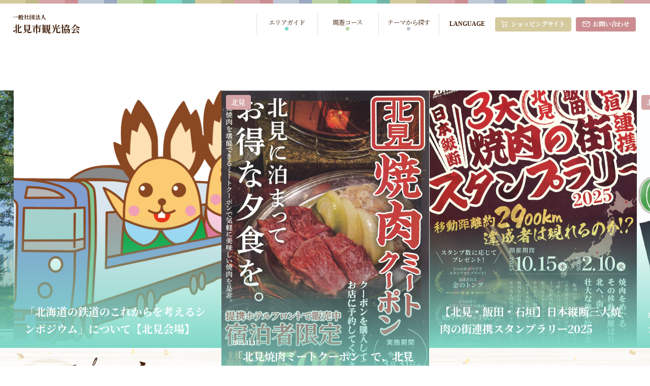

--- FILE ---
content_type: text/html; charset=UTF-8
request_url: https://kitamikanko.jp/company/1145/
body_size: 16037
content:
<!DOCTYPE html>
<html lang="ja">

<head>
	<meta charset="utf-8">
	<meta name="viewport" content="width=device-width, initial-scale=1, minimum-scale=1, maximum-scale=2, user-scalable=yes">
	<meta name="format-detection" content="telephone=no">
	<!-- Google tag (gtag.js) -->
	<script async src="https://www.googletagmanager.com/gtag/js?id=UA-221701192-1"></script>
	<script>
		window.dataLayer = window.dataLayer || [];

		function gtag() {
			dataLayer.push(arguments);
		}
		gtag('js', new Date());

		gtag('config', 'UA-221701192-1');
	</script>
	<script src="https://d.shutto-translation.com/trans.js?id=1925"></script>

			
			
			
			
			
			
	<!--  -->

	<!--[if lt IE 9]>
	<script src="http://html5shiv.googlecode.com/svn/trunk/html5.js"></script>
	<![endif]-->
	<title>株式会社リョーユウ石油 | 北見市観光協会</title>

		<!-- All in One SEO 4.8.4.1 - aioseo.com -->
	<meta name="robots" content="max-image-preview:large" />
	<link rel="canonical" href="https://kitamikanko.jp/company/1145/" />
	<meta name="generator" content="All in One SEO (AIOSEO) 4.8.4.1" />
		<meta property="og:locale" content="ja_JP" />
		<meta property="og:site_name" content="北見市観光協会 | 北見の観光スポットや食をご紹介する「北見市観光協会」のコーポレートサイトです。北見を遊び尽くせる周遊コースや、季節ごとのイベント情報を多数記載。北見を楽しみ尽くせる情報が満載です。" />
		<meta property="og:type" content="article" />
		<meta property="og:title" content="株式会社リョーユウ石油 | 北見市観光協会" />
		<meta property="og:url" content="https://kitamikanko.jp/company/1145/" />
		<meta property="article:published_time" content="2022-03-22T01:16:51+00:00" />
		<meta property="article:modified_time" content="2022-03-22T01:16:51+00:00" />
		<meta name="twitter:card" content="summary" />
		<meta name="twitter:title" content="株式会社リョーユウ石油 | 北見市観光協会" />
		<script type="application/ld+json" class="aioseo-schema">
			{"@context":"https:\/\/schema.org","@graph":[{"@type":"BreadcrumbList","@id":"https:\/\/kitamikanko.jp\/company\/1145\/#breadcrumblist","itemListElement":[{"@type":"ListItem","@id":"https:\/\/kitamikanko.jp#listItem","position":1,"name":"\u30db\u30fc\u30e0","item":"https:\/\/kitamikanko.jp","nextItem":{"@type":"ListItem","@id":"https:\/\/kitamikanko.jp\/ct_area\/kitami\/#listItem","name":"\u5317\u898b"}},{"@type":"ListItem","@id":"https:\/\/kitamikanko.jp\/ct_area\/kitami\/#listItem","position":2,"name":"\u5317\u898b","item":"https:\/\/kitamikanko.jp\/ct_area\/kitami\/","nextItem":{"@type":"ListItem","@id":"https:\/\/kitamikanko.jp\/company\/1145\/#listItem","name":"\u682a\u5f0f\u4f1a\u793e\u30ea\u30e7\u30fc\u30e6\u30a6\u77f3\u6cb9"},"previousItem":{"@type":"ListItem","@id":"https:\/\/kitamikanko.jp#listItem","name":"\u30db\u30fc\u30e0"}},{"@type":"ListItem","@id":"https:\/\/kitamikanko.jp\/company\/1145\/#listItem","position":3,"name":"\u682a\u5f0f\u4f1a\u793e\u30ea\u30e7\u30fc\u30e6\u30a6\u77f3\u6cb9","previousItem":{"@type":"ListItem","@id":"https:\/\/kitamikanko.jp\/ct_area\/kitami\/#listItem","name":"\u5317\u898b"}}]},{"@type":"Organization","@id":"https:\/\/kitamikanko.jp\/#organization","name":"\u5317\u898b\u5e02\u89b3\u5149\u5354\u4f1a","description":"\u5317\u898b\u306e\u89b3\u5149\u30b9\u30dd\u30c3\u30c8\u3084\u98df\u3092\u3054\u7d39\u4ecb\u3059\u308b\u300c\u5317\u898b\u5e02\u89b3\u5149\u5354\u4f1a\u300d\u306e\u30b3\u30fc\u30dd\u30ec\u30fc\u30c8\u30b5\u30a4\u30c8\u3067\u3059\u3002\u5317\u898b\u3092\u904a\u3073\u5c3d\u304f\u305b\u308b\u5468\u904a\u30b3\u30fc\u30b9\u3084\u3001\u5b63\u7bc0\u3054\u3068\u306e\u30a4\u30d9\u30f3\u30c8\u60c5\u5831\u3092\u591a\u6570\u8a18\u8f09\u3002\u5317\u898b\u3092\u697d\u3057\u307f\u5c3d\u304f\u305b\u308b\u60c5\u5831\u304c\u6e80\u8f09\u3067\u3059\u3002","url":"https:\/\/kitamikanko.jp\/"},{"@type":"WebPage","@id":"https:\/\/kitamikanko.jp\/company\/1145\/#webpage","url":"https:\/\/kitamikanko.jp\/company\/1145\/","name":"\u682a\u5f0f\u4f1a\u793e\u30ea\u30e7\u30fc\u30e6\u30a6\u77f3\u6cb9 | \u5317\u898b\u5e02\u89b3\u5149\u5354\u4f1a","inLanguage":"ja","isPartOf":{"@id":"https:\/\/kitamikanko.jp\/#website"},"breadcrumb":{"@id":"https:\/\/kitamikanko.jp\/company\/1145\/#breadcrumblist"},"datePublished":"2022-03-22T10:16:51+09:00","dateModified":"2022-03-22T10:16:51+09:00"},{"@type":"WebSite","@id":"https:\/\/kitamikanko.jp\/#website","url":"https:\/\/kitamikanko.jp\/","name":"\u5317\u898b\u5e02\u89b3\u5149\u5354\u4f1a","description":"\u5317\u898b\u306e\u89b3\u5149\u30b9\u30dd\u30c3\u30c8\u3084\u98df\u3092\u3054\u7d39\u4ecb\u3059\u308b\u300c\u5317\u898b\u5e02\u89b3\u5149\u5354\u4f1a\u300d\u306e\u30b3\u30fc\u30dd\u30ec\u30fc\u30c8\u30b5\u30a4\u30c8\u3067\u3059\u3002\u5317\u898b\u3092\u904a\u3073\u5c3d\u304f\u305b\u308b\u5468\u904a\u30b3\u30fc\u30b9\u3084\u3001\u5b63\u7bc0\u3054\u3068\u306e\u30a4\u30d9\u30f3\u30c8\u60c5\u5831\u3092\u591a\u6570\u8a18\u8f09\u3002\u5317\u898b\u3092\u697d\u3057\u307f\u5c3d\u304f\u305b\u308b\u60c5\u5831\u304c\u6e80\u8f09\u3067\u3059\u3002","inLanguage":"ja","publisher":{"@id":"https:\/\/kitamikanko.jp\/#organization"}}]}
		</script>
		<!-- All in One SEO -->

<link rel="shortcut icon" href="https://kitamikanko.jp/wp-content/themes/kitamikanko/img/favicon.ico"><script src="https://kitamikanko.jp/wp-content/themes/kitamikanko/js/jquery-1.11.0.min.js"></script><script src="https://kitamikanko.jp/wp-content/themes/kitamikanko/js/ofi.js"></script><script src="https://kitamikanko.jp/wp-content/themes/kitamikanko/js/slick.min.js"></script><script src="https://kitamikanko.jp/wp-content/themes/kitamikanko/js/jquery-script.js"></script><script src="https://ajaxzip3.github.io/ajaxzip3.js" charset="UTF-8"></script>
	<script type="text/javascript">
	jQuery(function($){
		$("#zip").attr('onKeyUp', 'AjaxZip3.zip2addr(this,\'\',\'住所\',\'住所\');');
	})</script>
	<script type="text/javascript">
	jQuery(function($){
		$('option:first-child').prop('disabled', true);
	})</script><link rel="alternate" title="oEmbed (JSON)" type="application/json+oembed" href="https://kitamikanko.jp/wp-json/oembed/1.0/embed?url=https%3A%2F%2Fkitamikanko.jp%2Fcompany%2F1145%2F" />
<link rel="alternate" title="oEmbed (XML)" type="text/xml+oembed" href="https://kitamikanko.jp/wp-json/oembed/1.0/embed?url=https%3A%2F%2Fkitamikanko.jp%2Fcompany%2F1145%2F&#038;format=xml" />
<style id='wp-img-auto-sizes-contain-inline-css' type='text/css'>
img:is([sizes=auto i],[sizes^="auto," i]){contain-intrinsic-size:3000px 1500px}
/*# sourceURL=wp-img-auto-sizes-contain-inline-css */
</style>
<style id='wp-emoji-styles-inline-css' type='text/css'>

	img.wp-smiley, img.emoji {
		display: inline !important;
		border: none !important;
		box-shadow: none !important;
		height: 1em !important;
		width: 1em !important;
		margin: 0 0.07em !important;
		vertical-align: -0.1em !important;
		background: none !important;
		padding: 0 !important;
	}
/*# sourceURL=wp-emoji-styles-inline-css */
</style>
<style id='classic-theme-styles-inline-css' type='text/css'>
/*! This file is auto-generated */
.wp-block-button__link{color:#fff;background-color:#32373c;border-radius:9999px;box-shadow:none;text-decoration:none;padding:calc(.667em + 2px) calc(1.333em + 2px);font-size:1.125em}.wp-block-file__button{background:#32373c;color:#fff;text-decoration:none}
/*# sourceURL=/wp-includes/css/classic-themes.min.css */
</style>
<link rel='stylesheet' id='clear_css-css' href='https://kitamikanko.jp/wp-content/themes/kitamikanko/css/clear.css?ver=6.9' type='text/css' media='all' />
<link rel='stylesheet' id='slick_css-css' href='https://kitamikanko.jp/wp-content/themes/kitamikanko/css/slick.css?ver=6.9' type='text/css' media='all' />
<link rel='stylesheet' id='slick-theme_css-css' href='https://kitamikanko.jp/wp-content/themes/kitamikanko/css/slick-theme.css?ver=6.9' type='text/css' media='all' />
<link rel='stylesheet' id='style_css-css' href='https://kitamikanko.jp/wp-content/themes/kitamikanko/style.css?ver=6.9' type='text/css' media='all' />
<link rel="https://api.w.org/" href="https://kitamikanko.jp/wp-json/" /><link rel="alternate" title="JSON" type="application/json" href="https://kitamikanko.jp/wp-json/wp/v2/company/1145" /><link rel="EditURI" type="application/rsd+xml" title="RSD" href="https://kitamikanko.jp/xmlrpc.php?rsd" />
<meta name="generator" content="WordPress 6.9" />
<link rel='shortlink' href='https://kitamikanko.jp/?p=1145' />
		<style type="text/css" id="wp-custom-css">
			.youtube{
position:relative;
width:50%;
padding-top:56.25%;
}
.youtube iframe{
position:absolute;
top:0;
right:0;
width:100%;
height:100%;
}		</style>
			<link href="https://kitamikanko.jp/wp-content/themes/kitamikanko/js/lity.css" rel="stylesheet" type="text/css">
	<script src="https://kitamikanko.jp/wp-content/themes/kitamikanko/js/lity.js"></script>

				<link href="https://kitamikanko.jp/wp-content/themes/kitamikanko/css/reset.css" rel="stylesheet" type="text/css">
		<link href="https://kitamikanko.jp/wp-content/themes/kitamikanko/css/scroll-hint.css" rel="stylesheet" type="text/css">
		<link href="https://kitamikanko.jp/wp-content/themes/kitamikanko/css/ryuhyoshuttle.css?20260119130421" rel="stylesheet" type="text/css">
	
<style id='global-styles-inline-css' type='text/css'>
:root{--wp--preset--aspect-ratio--square: 1;--wp--preset--aspect-ratio--4-3: 4/3;--wp--preset--aspect-ratio--3-4: 3/4;--wp--preset--aspect-ratio--3-2: 3/2;--wp--preset--aspect-ratio--2-3: 2/3;--wp--preset--aspect-ratio--16-9: 16/9;--wp--preset--aspect-ratio--9-16: 9/16;--wp--preset--color--black: #000000;--wp--preset--color--cyan-bluish-gray: #abb8c3;--wp--preset--color--white: #ffffff;--wp--preset--color--pale-pink: #f78da7;--wp--preset--color--vivid-red: #cf2e2e;--wp--preset--color--luminous-vivid-orange: #ff6900;--wp--preset--color--luminous-vivid-amber: #fcb900;--wp--preset--color--light-green-cyan: #7bdcb5;--wp--preset--color--vivid-green-cyan: #00d084;--wp--preset--color--pale-cyan-blue: #8ed1fc;--wp--preset--color--vivid-cyan-blue: #0693e3;--wp--preset--color--vivid-purple: #9b51e0;--wp--preset--gradient--vivid-cyan-blue-to-vivid-purple: linear-gradient(135deg,rgb(6,147,227) 0%,rgb(155,81,224) 100%);--wp--preset--gradient--light-green-cyan-to-vivid-green-cyan: linear-gradient(135deg,rgb(122,220,180) 0%,rgb(0,208,130) 100%);--wp--preset--gradient--luminous-vivid-amber-to-luminous-vivid-orange: linear-gradient(135deg,rgb(252,185,0) 0%,rgb(255,105,0) 100%);--wp--preset--gradient--luminous-vivid-orange-to-vivid-red: linear-gradient(135deg,rgb(255,105,0) 0%,rgb(207,46,46) 100%);--wp--preset--gradient--very-light-gray-to-cyan-bluish-gray: linear-gradient(135deg,rgb(238,238,238) 0%,rgb(169,184,195) 100%);--wp--preset--gradient--cool-to-warm-spectrum: linear-gradient(135deg,rgb(74,234,220) 0%,rgb(151,120,209) 20%,rgb(207,42,186) 40%,rgb(238,44,130) 60%,rgb(251,105,98) 80%,rgb(254,248,76) 100%);--wp--preset--gradient--blush-light-purple: linear-gradient(135deg,rgb(255,206,236) 0%,rgb(152,150,240) 100%);--wp--preset--gradient--blush-bordeaux: linear-gradient(135deg,rgb(254,205,165) 0%,rgb(254,45,45) 50%,rgb(107,0,62) 100%);--wp--preset--gradient--luminous-dusk: linear-gradient(135deg,rgb(255,203,112) 0%,rgb(199,81,192) 50%,rgb(65,88,208) 100%);--wp--preset--gradient--pale-ocean: linear-gradient(135deg,rgb(255,245,203) 0%,rgb(182,227,212) 50%,rgb(51,167,181) 100%);--wp--preset--gradient--electric-grass: linear-gradient(135deg,rgb(202,248,128) 0%,rgb(113,206,126) 100%);--wp--preset--gradient--midnight: linear-gradient(135deg,rgb(2,3,129) 0%,rgb(40,116,252) 100%);--wp--preset--font-size--small: 13px;--wp--preset--font-size--medium: 20px;--wp--preset--font-size--large: 36px;--wp--preset--font-size--x-large: 42px;--wp--preset--spacing--20: 0.44rem;--wp--preset--spacing--30: 0.67rem;--wp--preset--spacing--40: 1rem;--wp--preset--spacing--50: 1.5rem;--wp--preset--spacing--60: 2.25rem;--wp--preset--spacing--70: 3.38rem;--wp--preset--spacing--80: 5.06rem;--wp--preset--shadow--natural: 6px 6px 9px rgba(0, 0, 0, 0.2);--wp--preset--shadow--deep: 12px 12px 50px rgba(0, 0, 0, 0.4);--wp--preset--shadow--sharp: 6px 6px 0px rgba(0, 0, 0, 0.2);--wp--preset--shadow--outlined: 6px 6px 0px -3px rgb(255, 255, 255), 6px 6px rgb(0, 0, 0);--wp--preset--shadow--crisp: 6px 6px 0px rgb(0, 0, 0);}:where(.is-layout-flex){gap: 0.5em;}:where(.is-layout-grid){gap: 0.5em;}body .is-layout-flex{display: flex;}.is-layout-flex{flex-wrap: wrap;align-items: center;}.is-layout-flex > :is(*, div){margin: 0;}body .is-layout-grid{display: grid;}.is-layout-grid > :is(*, div){margin: 0;}:where(.wp-block-columns.is-layout-flex){gap: 2em;}:where(.wp-block-columns.is-layout-grid){gap: 2em;}:where(.wp-block-post-template.is-layout-flex){gap: 1.25em;}:where(.wp-block-post-template.is-layout-grid){gap: 1.25em;}.has-black-color{color: var(--wp--preset--color--black) !important;}.has-cyan-bluish-gray-color{color: var(--wp--preset--color--cyan-bluish-gray) !important;}.has-white-color{color: var(--wp--preset--color--white) !important;}.has-pale-pink-color{color: var(--wp--preset--color--pale-pink) !important;}.has-vivid-red-color{color: var(--wp--preset--color--vivid-red) !important;}.has-luminous-vivid-orange-color{color: var(--wp--preset--color--luminous-vivid-orange) !important;}.has-luminous-vivid-amber-color{color: var(--wp--preset--color--luminous-vivid-amber) !important;}.has-light-green-cyan-color{color: var(--wp--preset--color--light-green-cyan) !important;}.has-vivid-green-cyan-color{color: var(--wp--preset--color--vivid-green-cyan) !important;}.has-pale-cyan-blue-color{color: var(--wp--preset--color--pale-cyan-blue) !important;}.has-vivid-cyan-blue-color{color: var(--wp--preset--color--vivid-cyan-blue) !important;}.has-vivid-purple-color{color: var(--wp--preset--color--vivid-purple) !important;}.has-black-background-color{background-color: var(--wp--preset--color--black) !important;}.has-cyan-bluish-gray-background-color{background-color: var(--wp--preset--color--cyan-bluish-gray) !important;}.has-white-background-color{background-color: var(--wp--preset--color--white) !important;}.has-pale-pink-background-color{background-color: var(--wp--preset--color--pale-pink) !important;}.has-vivid-red-background-color{background-color: var(--wp--preset--color--vivid-red) !important;}.has-luminous-vivid-orange-background-color{background-color: var(--wp--preset--color--luminous-vivid-orange) !important;}.has-luminous-vivid-amber-background-color{background-color: var(--wp--preset--color--luminous-vivid-amber) !important;}.has-light-green-cyan-background-color{background-color: var(--wp--preset--color--light-green-cyan) !important;}.has-vivid-green-cyan-background-color{background-color: var(--wp--preset--color--vivid-green-cyan) !important;}.has-pale-cyan-blue-background-color{background-color: var(--wp--preset--color--pale-cyan-blue) !important;}.has-vivid-cyan-blue-background-color{background-color: var(--wp--preset--color--vivid-cyan-blue) !important;}.has-vivid-purple-background-color{background-color: var(--wp--preset--color--vivid-purple) !important;}.has-black-border-color{border-color: var(--wp--preset--color--black) !important;}.has-cyan-bluish-gray-border-color{border-color: var(--wp--preset--color--cyan-bluish-gray) !important;}.has-white-border-color{border-color: var(--wp--preset--color--white) !important;}.has-pale-pink-border-color{border-color: var(--wp--preset--color--pale-pink) !important;}.has-vivid-red-border-color{border-color: var(--wp--preset--color--vivid-red) !important;}.has-luminous-vivid-orange-border-color{border-color: var(--wp--preset--color--luminous-vivid-orange) !important;}.has-luminous-vivid-amber-border-color{border-color: var(--wp--preset--color--luminous-vivid-amber) !important;}.has-light-green-cyan-border-color{border-color: var(--wp--preset--color--light-green-cyan) !important;}.has-vivid-green-cyan-border-color{border-color: var(--wp--preset--color--vivid-green-cyan) !important;}.has-pale-cyan-blue-border-color{border-color: var(--wp--preset--color--pale-cyan-blue) !important;}.has-vivid-cyan-blue-border-color{border-color: var(--wp--preset--color--vivid-cyan-blue) !important;}.has-vivid-purple-border-color{border-color: var(--wp--preset--color--vivid-purple) !important;}.has-vivid-cyan-blue-to-vivid-purple-gradient-background{background: var(--wp--preset--gradient--vivid-cyan-blue-to-vivid-purple) !important;}.has-light-green-cyan-to-vivid-green-cyan-gradient-background{background: var(--wp--preset--gradient--light-green-cyan-to-vivid-green-cyan) !important;}.has-luminous-vivid-amber-to-luminous-vivid-orange-gradient-background{background: var(--wp--preset--gradient--luminous-vivid-amber-to-luminous-vivid-orange) !important;}.has-luminous-vivid-orange-to-vivid-red-gradient-background{background: var(--wp--preset--gradient--luminous-vivid-orange-to-vivid-red) !important;}.has-very-light-gray-to-cyan-bluish-gray-gradient-background{background: var(--wp--preset--gradient--very-light-gray-to-cyan-bluish-gray) !important;}.has-cool-to-warm-spectrum-gradient-background{background: var(--wp--preset--gradient--cool-to-warm-spectrum) !important;}.has-blush-light-purple-gradient-background{background: var(--wp--preset--gradient--blush-light-purple) !important;}.has-blush-bordeaux-gradient-background{background: var(--wp--preset--gradient--blush-bordeaux) !important;}.has-luminous-dusk-gradient-background{background: var(--wp--preset--gradient--luminous-dusk) !important;}.has-pale-ocean-gradient-background{background: var(--wp--preset--gradient--pale-ocean) !important;}.has-electric-grass-gradient-background{background: var(--wp--preset--gradient--electric-grass) !important;}.has-midnight-gradient-background{background: var(--wp--preset--gradient--midnight) !important;}.has-small-font-size{font-size: var(--wp--preset--font-size--small) !important;}.has-medium-font-size{font-size: var(--wp--preset--font-size--medium) !important;}.has-large-font-size{font-size: var(--wp--preset--font-size--large) !important;}.has-x-large-font-size{font-size: var(--wp--preset--font-size--x-large) !important;}
/*# sourceURL=global-styles-inline-css */
</style>
</head>

<body>
	<header class="header">
		<h1 class="header_logo">
			<a href="https://kitamikanko.jp/"><span>一般社団法人</span>北見市観光協会</a>
		</h1>
		<div class="header_btn">
			<span></span>
			<span></span>
			<span></span>
		</div>
		<nav class="header_navi">
			<div class="header_navi_contents">
				<ul class="header_navi_list">
					<li class="header_navi_list_item"><a href="https://kitamikanko.jp/areaguide/"><span>エリアガイド</span></a></li>
					<li class="header_navi_list_item"><a href="https://kitamikanko.jp/course/"><span>周遊コース</span></a></li>
					<li class="header_navi_list_item toggle">
						<a href="javascript:void(0);"><span>テーマから探す</span></a>
						<div class="header_navi_sub">
							<div class="header_navi_sub_in">
								<p class="header_navi_sub_title">テーマから探す</p>
								<ul class="header_navi_subList">
									<li class="header_navi_subList_item"><a href="https://kitamikanko.jp/spot/"><span>施設・観光スポット</span></a></li>
									<li class="header_navi_subList_item"><a href="https://kitamikanko.jp/event/"><span>イベント</span></a></li>
									<li class="header_navi_subList_item"><a href="https://kitamikanko.jp/gift/"><span>食・みやげ</span></a></li>
									<li class="header_navi_subList_item"><a href="https://kitamikanko.jp/activity/"><span>アクティビティ</span></a></li>
									<li class="header_navi_subList_item"><a href="https://kitamikanko.jp/?s=&post_type=gift&cat=yakiniku"><span>焼肉</span></a></li>
								</ul>
							</div>
						</div>
					</li>
				</ul>
				<div class="header_navi_lang">
					<p class="header_navi_lang_title" data-stt-ignore>LANGUAGE</p>
					<ul class="header_navi_langList">
						<li class="header_navi_langList_item" data-stt-changelang="ja" data-stt-ignore>日本語</li>
						<li class="header_navi_langList_item" data-stt-changelang="en" data-stt-ignore>English</li>
						<li class="header_navi_langList_item" data-stt-changelang="zh-CN" data-stt-ignore>中国（简体）</li>
						<li class="header_navi_langList_item" data-stt-changelang="zh-TW" data-stt-ignore>中國（繁體）</li>
					</ul>
				</div>
				<div class="header_navi_btn">
					<a href="https://kitamikanko-shop.com/" target="_blank" class="shoping"><span>ショッピングサイト</span></a>
					<a href="https://kitamikanko.jp/contact/" class="contact"><span>お問い合わせ</span></a>
				</div>
			</div>
		</nav>
	</header>
<main class="c_main">
	<section class="top_event">
		<h2 class="top_event_title">イベント</h2>
		<ul class="top_event_list">

			
					<li class="top_event_list_item">
						<a href="https://kitamikanko.jp/event/3556/">
														<p class="top_event_list_item_area "></p>
							<div class="top_event_list_item_img">
																	<img src="https://kitamikanko.jp/wp-content/uploads/2025/12/トラベル（列車）.jpg" class="attachment-post-thumbnail size-post-thumbnail wp-post-image" alt="" decoding="async" fetchpriority="high" srcset="https://kitamikanko.jp/wp-content/uploads/2025/12/トラベル（列車）.jpg 2148w, https://kitamikanko.jp/wp-content/uploads/2025/12/トラベル（列車）-300x213.jpg 300w, https://kitamikanko.jp/wp-content/uploads/2025/12/トラベル（列車）-1024x728.jpg 1024w, https://kitamikanko.jp/wp-content/uploads/2025/12/トラベル（列車）-768x546.jpg 768w, https://kitamikanko.jp/wp-content/uploads/2025/12/トラベル（列車）-1536x1093.jpg 1536w, https://kitamikanko.jp/wp-content/uploads/2025/12/トラベル（列車）-2048x1457.jpg 2048w" sizes="(max-width: 2148px) 100vw, 2148px" />															</div>
							<div class="top_event_list_item_contents">
								<div class="top_event_list_item_contents_in">
																											<p class="top_event_list_item_title">「北海道の鉄道のこれからを考えるシンポジウム」について【北見会場】</p>
								</div>
							</div>
						</a>
					</li>

				
					<li class="top_event_list_item">
						<a href="https://kitamikanko.jp/gift/3496/">
														<p class="top_event_list_item_area kitami">北見</p>
							<div class="top_event_list_item_img">
																	<img src="https://kitamikanko.jp/wp-content/uploads/2025/11/20251117162608_00001-scaled.jpg" class="attachment-post-thumbnail size-post-thumbnail wp-post-image" alt="令和8年度 北見焼肉ミートクーポン企画をイメージするポスター画像" decoding="async" srcset="https://kitamikanko.jp/wp-content/uploads/2025/11/20251117162608_00001-scaled.jpg 1810w, https://kitamikanko.jp/wp-content/uploads/2025/11/20251117162608_00001-212x300.jpg 212w, https://kitamikanko.jp/wp-content/uploads/2025/11/20251117162608_00001-724x1024.jpg 724w, https://kitamikanko.jp/wp-content/uploads/2025/11/20251117162608_00001-768x1086.jpg 768w, https://kitamikanko.jp/wp-content/uploads/2025/11/20251117162608_00001-1086x1536.jpg 1086w, https://kitamikanko.jp/wp-content/uploads/2025/11/20251117162608_00001-1448x2048.jpg 1448w" sizes="(max-width: 1810px) 100vw, 1810px" />															</div>
							<div class="top_event_list_item_contents">
								<div class="top_event_list_item_contents_in">
																			<p class="top_event_list_item_date">2025.11.17</p>
																		<p class="top_event_list_item_title">「北見焼肉ミートクーポン」で、北見の食を楽しむ！</p>
								</div>
							</div>
						</a>
					</li>

				
					<li class="top_event_list_item">
						<a href="https://kitamikanko.jp/event/3438/">
														<p class="top_event_list_item_area "></p>
							<div class="top_event_list_item_img">
																	<img src="https://kitamikanko.jp/wp-content/uploads/2025/10/20251010183821_00001-scaled.jpg" class="attachment-post-thumbnail size-post-thumbnail wp-post-image" alt="" decoding="async" srcset="https://kitamikanko.jp/wp-content/uploads/2025/10/20251010183821_00001-scaled.jpg 1810w, https://kitamikanko.jp/wp-content/uploads/2025/10/20251010183821_00001-212x300.jpg 212w, https://kitamikanko.jp/wp-content/uploads/2025/10/20251010183821_00001-724x1024.jpg 724w, https://kitamikanko.jp/wp-content/uploads/2025/10/20251010183821_00001-768x1086.jpg 768w, https://kitamikanko.jp/wp-content/uploads/2025/10/20251010183821_00001-1086x1536.jpg 1086w, https://kitamikanko.jp/wp-content/uploads/2025/10/20251010183821_00001-1448x2048.jpg 1448w" sizes="(max-width: 1810px) 100vw, 1810px" />															</div>
							<div class="top_event_list_item_contents">
								<div class="top_event_list_item_contents_in">
																											<p class="top_event_list_item_title">【北見・飯田・石垣】日本縦断三大焼肉の街連携スタンプラリー2025</p>
								</div>
							</div>
						</a>
					</li>

				
					<li class="top_event_list_item">
						<a href="https://kitamikanko.jp/gift/2064/">
														<p class="top_event_list_item_area kitami">北見</p>
							<div class="top_event_list_item_img">
																	<img src="https://kitamikanko.jp/wp-content/uploads/2023/04/真ん中表示．．-scaled.jpg" class="attachment-post-thumbnail size-post-thumbnail wp-post-image" alt="" decoding="async" srcset="https://kitamikanko.jp/wp-content/uploads/2023/04/真ん中表示．．-scaled.jpg 1811w, https://kitamikanko.jp/wp-content/uploads/2023/04/真ん中表示．．-212x300.jpg 212w, https://kitamikanko.jp/wp-content/uploads/2023/04/真ん中表示．．-724x1024.jpg 724w, https://kitamikanko.jp/wp-content/uploads/2023/04/真ん中表示．．-768x1086.jpg 768w, https://kitamikanko.jp/wp-content/uploads/2023/04/真ん中表示．．-1086x1536.jpg 1086w, https://kitamikanko.jp/wp-content/uploads/2023/04/真ん中表示．．-1448x2048.jpg 1448w" sizes="(max-width: 1811px) 100vw, 1811px" />															</div>
							<div class="top_event_list_item_contents">
								<div class="top_event_list_item_contents_in">
																			<p class="top_event_list_item_date">2025.10.10</p>
																		<p class="top_event_list_item_title">ショップきたみさん！</p>
								</div>
							</div>
						</a>
					</li>

				
					<li class="top_event_list_item">
						<a href="https://kitamikanko.jp/spot/1394/">
														<p class="top_event_list_item_area "></p>
							<div class="top_event_list_item_img">
																	<img src="https://kitamikanko.jp/wp-content/uploads/2022/03/MicrosoftTeams-image-22.jpg" class="attachment-post-thumbnail size-post-thumbnail wp-post-image" alt="" decoding="async" srcset="https://kitamikanko.jp/wp-content/uploads/2022/03/MicrosoftTeams-image-22.jpg 1000w, https://kitamikanko.jp/wp-content/uploads/2022/03/MicrosoftTeams-image-22-212x300.jpg 212w, https://kitamikanko.jp/wp-content/uploads/2022/03/MicrosoftTeams-image-22-724x1024.jpg 724w, https://kitamikanko.jp/wp-content/uploads/2022/03/MicrosoftTeams-image-22-768x1087.jpg 768w" sizes="(max-width: 1000px) 100vw, 1000px" />															</div>
							<div class="top_event_list_item_contents">
								<div class="top_event_list_item_contents_in">
																			<p class="top_event_list_item_date">2025.10.09</p>
																		<p class="top_event_list_item_title">春の北見市</p>
								</div>
							</div>
						</a>
					</li>

				
		</ul>
		<div class="slick_arrows">
			<div class="slick_arrows_prev"></div>
			<div class="slick_arrows_next"></div>
		</div>
		<div class="top_event_progressbar">
			<span></span>
		</div>
		<style>
			.top_event_progressbar span {
				width: calc(1 / 25 * 100%);
			}
			.lity {
			    z-index: 100000;
			}
			.top_news_img img {
				width: 100%;
				height: 9.9vw;
				object-fit: cover;
			}
			@media print, screen and (max-width: 767px) {
				.top_news_img img {
					height: 100%;
				}
			}
		</style>
	</section>
	<div class="bg_special">
		<section class="top_news">
			<div class="top_news_img">
				<div class="ytube">
					<!-- <iframe width="560" height="315" src="https://www.youtube.com/embed/sjIAK0dBLjY" frameborder="0" allow="accelerometer; autoplay; clipboard-write; encrypted-media; gyroscope; picture-in-picture" allowfullscreen></iframe> -->
						<a href="https://youtu.be/sjIAK0dBLjY" data-lity>
							<!-- <img src="https://kitamikanko.jp/wp-content/themes/kitamikanko/img/top/img_news.png" alt=""> -->
							<img src="http://img.youtube.com/vi/sjIAK0dBLjY/maxresdefault.jpg" alt="">
						</a>
				</div>
			</div>
			<div class="top_news_contents">
				<div class="top_news_hdg">
					<h2 class="top_news_title">NEWS</h2>
					<p class="top_news_link"><a href="https://kitamikanko.jp/information/">すべて見る</a></p>
				</div>
				<ul class="top_news_list">

					
							<li class="top_news_list_item">
								<a href="https://kitamikanko.jp/information/3587/">
									<div class="top_news_list_item_img">
																					<img src="https://kitamikanko.jp/wp-content/uploads/2026/01/gazou_page-0001-1-1-e1767955996830.jpg" class="attachment-post-thumbnail size-post-thumbnail wp-post-image" alt="" decoding="async" srcset="https://kitamikanko.jp/wp-content/uploads/2026/01/gazou_page-0001-1-1-e1767955996830.jpg 1240w, https://kitamikanko.jp/wp-content/uploads/2026/01/gazou_page-0001-1-1-e1767955996830-300x244.jpg 300w, https://kitamikanko.jp/wp-content/uploads/2026/01/gazou_page-0001-1-1-e1767955996830-1024x834.jpg 1024w, https://kitamikanko.jp/wp-content/uploads/2026/01/gazou_page-0001-1-1-e1767955996830-768x626.jpg 768w" sizes="(max-width: 1240px) 100vw, 1240px" />																			</div>
									<div class="top_news_list_item_contents">
										<div class="top_news_list_item_hdg">
																						<p class="top_news_list_item_cat notice">お知らせ</p>
											<p class="top_news_list_item_date">2026.01.09</p>
										</div>
										<p class="top_news_list_item_title">【北見市×一般社団法人漫才協会】笑いの力で地方創生　北見秋祭20...</p>
									</div>
								</a>
							</li>

						
							<li class="top_news_list_item">
								<a href="https://kitamikanko.jp/information/3567/">
									<div class="top_news_list_item_img">
																					<img src="https://kitamikanko.jp/wp-content/uploads/2025/12/フォロー用POP横に-掲示・協会HP.png" class="attachment-post-thumbnail size-post-thumbnail wp-post-image" alt="" decoding="async" srcset="https://kitamikanko.jp/wp-content/uploads/2025/12/フォロー用POP横に-掲示・協会HP.png 1200w, https://kitamikanko.jp/wp-content/uploads/2025/12/フォロー用POP横に-掲示・協会HP-300x180.png 300w, https://kitamikanko.jp/wp-content/uploads/2025/12/フォロー用POP横に-掲示・協会HP-1024x614.png 1024w, https://kitamikanko.jp/wp-content/uploads/2025/12/フォロー用POP横に-掲示・協会HP-768x461.png 768w" sizes="(max-width: 1200px) 100vw, 1200px" />																			</div>
									<div class="top_news_list_item_contents">
										<div class="top_news_list_item_hdg">
																						<p class="top_news_list_item_cat notice">お知らせ</p>
											<p class="top_news_list_item_date">2025.12.28</p>
										</div>
										<p class="top_news_list_item_title">冬のJR石北本線に乗ろう！キャンペーン~クイズを解いてオリジナル...</p>
									</div>
								</a>
							</li>

						
							<li class="top_news_list_item">
								<a href="https://kitamikanko.jp/information/3542/">
									<div class="top_news_list_item_img">
																					<img src="https://kitamikanko.jp/wp-content/uploads/2025/12/DI_resized_1600x900.jpg" class="attachment-post-thumbnail size-post-thumbnail wp-post-image" alt="" decoding="async" srcset="https://kitamikanko.jp/wp-content/uploads/2025/12/DI_resized_1600x900.jpg 1600w, https://kitamikanko.jp/wp-content/uploads/2025/12/DI_resized_1600x900-300x169.jpg 300w, https://kitamikanko.jp/wp-content/uploads/2025/12/DI_resized_1600x900-1024x576.jpg 1024w, https://kitamikanko.jp/wp-content/uploads/2025/12/DI_resized_1600x900-768x432.jpg 768w, https://kitamikanko.jp/wp-content/uploads/2025/12/DI_resized_1600x900-1536x864.jpg 1536w" sizes="(max-width: 1600px) 100vw, 1600px" />																			</div>
									<div class="top_news_list_item_contents">
										<div class="top_news_list_item_hdg">
																						<p class="top_news_list_item_cat "></p>
											<p class="top_news_list_item_date">2025.12.09</p>
										</div>
										<p class="top_news_list_item_title">ドラゴンアイス撮影とキャンドル作り体験ワークショップ</p>
									</div>
								</a>
							</li>

						
							<li class="top_news_list_item">
								<a href="https://kitamikanko.jp/information/3408/">
									<div class="top_news_list_item_img">
																					<img src="https://kitamikanko.jp/wp-content/uploads/2025/10/俯瞰-scaled.jpg" class="attachment-post-thumbnail size-post-thumbnail wp-post-image" alt="" decoding="async" srcset="https://kitamikanko.jp/wp-content/uploads/2025/10/俯瞰-scaled.jpg 2560w, https://kitamikanko.jp/wp-content/uploads/2025/10/俯瞰-300x169.jpg 300w, https://kitamikanko.jp/wp-content/uploads/2025/10/俯瞰-1024x576.jpg 1024w, https://kitamikanko.jp/wp-content/uploads/2025/10/俯瞰-768x432.jpg 768w, https://kitamikanko.jp/wp-content/uploads/2025/10/俯瞰-1536x863.jpg 1536w, https://kitamikanko.jp/wp-content/uploads/2025/10/俯瞰-2048x1151.jpg 2048w" sizes="(max-width: 2560px) 100vw, 2560px" />																			</div>
									<div class="top_news_list_item_contents">
										<div class="top_news_list_item_hdg">
																						<p class="top_news_list_item_cat %e7%a5%ad">祭</p>
											<p class="top_news_list_item_date">2025.10.07</p>
										</div>
										<p class="top_news_list_item_title">第27回2026北見厳寒の焼き肉まつりのご案内です</p>
									</div>
								</a>
							</li>

						
							<li class="top_news_list_item">
								<a href="https://kitamikanko.jp/information/3471/">
									<div class="top_news_list_item_img">
																					<img src="https://kitamikanko.jp/wp-content/uploads/2025/08/21.png" class="attachment-post-thumbnail size-post-thumbnail wp-post-image" alt="" decoding="async" srcset="https://kitamikanko.jp/wp-content/uploads/2025/08/21.png 370w, https://kitamikanko.jp/wp-content/uploads/2025/08/21-300x259.png 300w" sizes="(max-width: 370px) 100vw, 370px" />																			</div>
									<div class="top_news_list_item_contents">
										<div class="top_news_list_item_hdg">
																						<p class="top_news_list_item_cat "></p>
											<p class="top_news_list_item_date">2025.11.12</p>
										</div>
										<p class="top_news_list_item_title">厳寒カラオケ選手権募集開始のお知らせ</p>
									</div>
								</a>
							</li>

						
							<li class="top_news_list_item">
								<a href="https://kitamikanko.jp/information/3467/">
									<div class="top_news_list_item_img">
																					<img src="https://kitamikanko.jp/wp-content/uploads/2025/10/令和7年度note用画像_page-0001-e1762499103832.jpg" class="attachment-post-thumbnail size-post-thumbnail wp-post-image" alt="" decoding="async" srcset="https://kitamikanko.jp/wp-content/uploads/2025/10/令和7年度note用画像_page-0001-e1762499103832.jpg 1667w, https://kitamikanko.jp/wp-content/uploads/2025/10/令和7年度note用画像_page-0001-e1762499103832-300x121.jpg 300w, https://kitamikanko.jp/wp-content/uploads/2025/10/令和7年度note用画像_page-0001-e1762499103832-1024x413.jpg 1024w, https://kitamikanko.jp/wp-content/uploads/2025/10/令和7年度note用画像_page-0001-e1762499103832-768x310.jpg 768w, https://kitamikanko.jp/wp-content/uploads/2025/10/令和7年度note用画像_page-0001-e1762499103832-1536x619.jpg 1536w" sizes="(max-width: 1667px) 100vw, 1667px" />																			</div>
									<div class="top_news_list_item_contents">
										<div class="top_news_list_item_hdg">
																						<p class="top_news_list_item_cat %e7%a5%ad">祭</p>
											<p class="top_news_list_item_date">2025.10.27</p>
										</div>
										<p class="top_news_list_item_title">【入場券】北見厳寒の焼き肉まつり入場券販売につきまして</p>
									</div>
								</a>
							</li>

						
							<li class="top_news_list_item">
								<a href="https://kitamikanko.jp/information/3297/">
									<div class="top_news_list_item_img">
																					<img src="https://kitamikanko.jp/wp-content/uploads/2025/08/カーリング-scaled.png" class="attachment-post-thumbnail size-post-thumbnail wp-post-image" alt="" decoding="async" srcset="https://kitamikanko.jp/wp-content/uploads/2025/08/カーリング-scaled.png 2560w, https://kitamikanko.jp/wp-content/uploads/2025/08/カーリング-300x197.png 300w, https://kitamikanko.jp/wp-content/uploads/2025/08/カーリング-1024x673.png 1024w, https://kitamikanko.jp/wp-content/uploads/2025/08/カーリング-768x505.png 768w, https://kitamikanko.jp/wp-content/uploads/2025/08/カーリング-1536x1009.png 1536w, https://kitamikanko.jp/wp-content/uploads/2025/08/カーリング-2048x1345.png 2048w" sizes="(max-width: 2560px) 100vw, 2560px" />																			</div>
									<div class="top_news_list_item_contents">
										<div class="top_news_list_item_hdg">
																						<p class="top_news_list_item_cat "></p>
											<p class="top_news_list_item_date">2025.08.30</p>
										</div>
										<p class="top_news_list_item_title">カーリング体験プランのご案内です！</p>
									</div>
								</a>
							</li>

						
							<li class="top_news_list_item">
								<a href="https://kitamikanko.jp/information/3462/">
									<div class="top_news_list_item_img">
																					<img src="https://kitamikanko.jp/wp-content/uploads/2025/10/トラベル（飛行機）-scaled.jpg" class="attachment-post-thumbnail size-post-thumbnail wp-post-image" alt="" decoding="async" srcset="https://kitamikanko.jp/wp-content/uploads/2025/10/トラベル（飛行機）-scaled.jpg 2560w, https://kitamikanko.jp/wp-content/uploads/2025/10/トラベル（飛行機）-300x149.jpg 300w, https://kitamikanko.jp/wp-content/uploads/2025/10/トラベル（飛行機）-1024x508.jpg 1024w, https://kitamikanko.jp/wp-content/uploads/2025/10/トラベル（飛行機）-768x381.jpg 768w, https://kitamikanko.jp/wp-content/uploads/2025/10/トラベル（飛行機）-1536x761.jpg 1536w, https://kitamikanko.jp/wp-content/uploads/2025/10/トラベル（飛行機）-2048x1015.jpg 2048w" sizes="(max-width: 2560px) 100vw, 2560px" />																			</div>
									<div class="top_news_list_item_contents">
										<div class="top_news_list_item_hdg">
																						<p class="top_news_list_item_cat "></p>
											<p class="top_news_list_item_date">2025.10.24</p>
										</div>
										<p class="top_news_list_item_title">JALパック「周遊して楽しむ！おもいっきり北海道キャンペーン」の...</p>
									</div>
								</a>
							</li>

						
							<li class="top_news_list_item">
								<a href="https://kitamikanko.jp/information/3269/">
									<div class="top_news_list_item_img">
																					<img src="https://kitamikanko.jp/wp-content/uploads/2025/08/ポスター.png" class="attachment-post-thumbnail size-post-thumbnail wp-post-image" alt="" decoding="async" srcset="https://kitamikanko.jp/wp-content/uploads/2025/08/ポスター.png 908w, https://kitamikanko.jp/wp-content/uploads/2025/08/ポスター-300x287.png 300w, https://kitamikanko.jp/wp-content/uploads/2025/08/ポスター-768x736.png 768w" sizes="(max-width: 908px) 100vw, 908px" />																			</div>
									<div class="top_news_list_item_contents">
										<div class="top_news_list_item_hdg">
																						<p class="top_news_list_item_cat "></p>
											<p class="top_news_list_item_date">2025.08.21</p>
										</div>
										<p class="top_news_list_item_title">2025大雪国道温泉めぐりすたんぷらり～　のご案内！</p>
									</div>
								</a>
							</li>

						
							<li class="top_news_list_item">
								<a href="https://kitamikanko.jp/information/3076/">
									<div class="top_news_list_item_img">
																					<img src="https://kitamikanko.jp/wp-content/uploads/2024/06/手に物を持たせる時の基本（上側）.png" class="attachment-post-thumbnail size-post-thumbnail wp-post-image" alt="" decoding="async" srcset="https://kitamikanko.jp/wp-content/uploads/2024/06/手に物を持たせる時の基本（上側）.png 2634w, https://kitamikanko.jp/wp-content/uploads/2024/06/手に物を持たせる時の基本（上側）-300x159.png 300w, https://kitamikanko.jp/wp-content/uploads/2024/06/手に物を持たせる時の基本（上側）-1024x543.png 1024w, https://kitamikanko.jp/wp-content/uploads/2024/06/手に物を持たせる時の基本（上側）-768x408.png 768w, https://kitamikanko.jp/wp-content/uploads/2024/06/手に物を持たせる時の基本（上側）-1536x815.png 1536w, https://kitamikanko.jp/wp-content/uploads/2024/06/手に物を持たせる時の基本（上側）-2048x1087.png 2048w" sizes="(max-width: 2634px) 100vw, 2634px" />																			</div>
									<div class="top_news_list_item_contents">
										<div class="top_news_list_item_hdg">
																						<p class="top_news_list_item_cat uncategorized">未分類</p>
											<p class="top_news_list_item_date">2025.06.04</p>
										</div>
										<p class="top_news_list_item_title">令和7年度コンベンション開催一覧</p>
									</div>
								</a>
							</li>

						
							<li class="top_news_list_item">
								<a href="https://kitamikanko.jp/information/2435/">
									<div class="top_news_list_item_img">
																					<img src="https://kitamikanko.jp/wp-content/uploads/2024/03/ワードプレスアイキャッチミントくんスタンプ-scaled.jpg" class="attachment-post-thumbnail size-post-thumbnail wp-post-image" alt="" decoding="async" srcset="https://kitamikanko.jp/wp-content/uploads/2024/03/ワードプレスアイキャッチミントくんスタンプ-scaled.jpg 2560w, https://kitamikanko.jp/wp-content/uploads/2024/03/ワードプレスアイキャッチミントくんスタンプ-300x158.jpg 300w, https://kitamikanko.jp/wp-content/uploads/2024/03/ワードプレスアイキャッチミントくんスタンプ-1024x538.jpg 1024w, https://kitamikanko.jp/wp-content/uploads/2024/03/ワードプレスアイキャッチミントくんスタンプ-768x403.jpg 768w, https://kitamikanko.jp/wp-content/uploads/2024/03/ワードプレスアイキャッチミントくんスタンプ-1536x806.jpg 1536w, https://kitamikanko.jp/wp-content/uploads/2024/03/ワードプレスアイキャッチミントくんスタンプ-2048x1075.jpg 2048w" sizes="(max-width: 2560px) 100vw, 2560px" />																			</div>
									<div class="top_news_list_item_contents">
										<div class="top_news_list_item_hdg">
																						<p class="top_news_list_item_cat notice">お知らせ</p>
											<p class="top_news_list_item_date">2024.03.07</p>
										</div>
										<p class="top_news_list_item_title">北見市キャラクター 「ミントくん」のLINEスタンプ販売中♪</p>
									</div>
								</a>
							</li>

						
							<li class="top_news_list_item">
								<a href="https://kitamikanko.jp/information/2414/">
									<div class="top_news_list_item_img">
																					<img src="https://kitamikanko.jp/wp-content/uploads/2023/07/トラベル（バス）.png" class="attachment-post-thumbnail size-post-thumbnail wp-post-image" alt="" decoding="async" srcset="https://kitamikanko.jp/wp-content/uploads/2023/07/トラベル（バス）.png 2154w, https://kitamikanko.jp/wp-content/uploads/2023/07/トラベル（バス）-300x249.png 300w, https://kitamikanko.jp/wp-content/uploads/2023/07/トラベル（バス）-1024x849.png 1024w, https://kitamikanko.jp/wp-content/uploads/2023/07/トラベル（バス）-768x636.png 768w, https://kitamikanko.jp/wp-content/uploads/2023/07/トラベル（バス）-1536x1273.png 1536w, https://kitamikanko.jp/wp-content/uploads/2023/07/トラベル（バス）-2048x1697.png 2048w" sizes="(max-width: 2154px) 100vw, 2154px" />																			</div>
									<div class="top_news_list_item_contents">
										<div class="top_news_list_item_hdg">
																						<p class="top_news_list_item_cat notice">お知らせ</p>
											<p class="top_news_list_item_date">2024.01.31</p>
										</div>
										<p class="top_news_list_item_title">北見バスフリーパスチケット（1日券）好評販売中！（2025年1月...</p>
									</div>
								</a>
							</li>

						
							<li class="top_news_list_item">
								<a href="https://kitamikanko.jp/information/2016/">
									<div class="top_news_list_item_img">
																					<img src="https://kitamikanko.jp/wp-content/uploads/2023/02/HP230220_北見市観光協会_バナーW1200H675px-01-scaled-e1677484534432.jpg" class="attachment-post-thumbnail size-post-thumbnail wp-post-image" alt="" decoding="async" srcset="https://kitamikanko.jp/wp-content/uploads/2023/02/HP230220_北見市観光協会_バナーW1200H675px-01-scaled-e1677484534432.jpg 2553w, https://kitamikanko.jp/wp-content/uploads/2023/02/HP230220_北見市観光協会_バナーW1200H675px-01-scaled-e1677484534432-300x150.jpg 300w, https://kitamikanko.jp/wp-content/uploads/2023/02/HP230220_北見市観光協会_バナーW1200H675px-01-scaled-e1677484534432-1024x513.jpg 1024w, https://kitamikanko.jp/wp-content/uploads/2023/02/HP230220_北見市観光協会_バナーW1200H675px-01-scaled-e1677484534432-768x385.jpg 768w, https://kitamikanko.jp/wp-content/uploads/2023/02/HP230220_北見市観光協会_バナーW1200H675px-01-scaled-e1677484534432-1536x770.jpg 1536w, https://kitamikanko.jp/wp-content/uploads/2023/02/HP230220_北見市観光協会_バナーW1200H675px-01-scaled-e1677484534432-2048x1027.jpg 2048w" sizes="(max-width: 2553px) 100vw, 2553px" />																			</div>
									<div class="top_news_list_item_contents">
										<div class="top_news_list_item_hdg">
																						<p class="top_news_list_item_cat "></p>
											<p class="top_news_list_item_date">2023.02.27</p>
										</div>
										<p class="top_news_list_item_title">北見市観光ガイドブック【デジタル版】</p>
									</div>
								</a>
							</li>

						
							<li class="top_news_list_item">
								<a href="https://kitamikanko.jp/information/3072/">
									<div class="top_news_list_item_img">
																					<img src="https://kitamikanko.jp/wp-content/uploads/2024/06/手に物を持たせる時の基本（上側）.png" class="attachment-post-thumbnail size-post-thumbnail wp-post-image" alt="" decoding="async" srcset="https://kitamikanko.jp/wp-content/uploads/2024/06/手に物を持たせる時の基本（上側）.png 2634w, https://kitamikanko.jp/wp-content/uploads/2024/06/手に物を持たせる時の基本（上側）-300x159.png 300w, https://kitamikanko.jp/wp-content/uploads/2024/06/手に物を持たせる時の基本（上側）-1024x543.png 1024w, https://kitamikanko.jp/wp-content/uploads/2024/06/手に物を持たせる時の基本（上側）-768x408.png 768w, https://kitamikanko.jp/wp-content/uploads/2024/06/手に物を持たせる時の基本（上側）-1536x815.png 1536w, https://kitamikanko.jp/wp-content/uploads/2024/06/手に物を持たせる時の基本（上側）-2048x1087.png 2048w" sizes="(max-width: 2634px) 100vw, 2634px" />																			</div>
									<div class="top_news_list_item_contents">
										<div class="top_news_list_item_hdg">
																						<p class="top_news_list_item_cat "></p>
											<p class="top_news_list_item_date">2025.06.03</p>
										</div>
										<p class="top_news_list_item_title">ミントくんとペッパーちゃん</p>
									</div>
								</a>
							</li>

						
				</ul>
				<div class="slick_arrows">
					<div class="slick_arrows_prev"></div>
					<div class="slick_arrows_next"></div>
				</div>
			</div>
		</section>
		<section class="top_area">
			<h2 class="top_area_title"><span>エリアガイド</span></h2>
			<div class="top_area_grid">
				<div class="top_area_img">
					<img src="https://kitamikanko.jp/wp-content/themes/kitamikanko/img/top/img_area.png" alt="">
				</div>
				<div class="top_area_contents">
					<p class="top_area_copy">北見市は、北海道の東部に位置する<br class="pc-block">人口12万人のオホーツク圏最大の都市です。</p>
					<p class="top_area_text">大雪山国立公園・石北峠からオホーツク海まで東西に110ｋｍ。
						<br class="pc-block">北海道で一番広く、海の幸と山の幸が豊富に集まるオホーツクの台所です。
						<br class="pc-block">人と地域がひとつになって、食を育むこのまちには、四季を彩る畑の風景と
						<br class="pc-block">地産地消という絆があります。知れば知るほど好きになる。
						<br class="pc-block">何度でも楽しめる、北見の魅力を伝えます。
					</p>
				</div>
			</div>
			<a href="https://kitamikanko.jp/areaguide/" class="c_btn"><span class="location">エリアガイドを見る</span></a>
		</section>
	</div>
	<section class="top_course">
		<div class="top_course_hdg">
			<h2 class="top_course_title">周遊コース</h2>
			<ul class="top_course_tabList">
				<li class="top_course_tabList_item select"><span>常呂</span></li>
				<li class="top_course_tabList_item"><span>留辺蘂</span></li>
				<li class="top_course_tabList_item"><span>北見</span></li>
				<li class="top_course_tabList_item"><span>端野</span></li>
			</ul>
		</div>
		<div class="top_course_contents contents01">
			<ul class="top_course_list">

				
						<li class="top_course_list_item">
							<a href="https://kitamikanko.jp/course/162/">
																<!-- <p class="top_event_list_item_area rubeshibe">留辺蘂・おんねゆ</p> -->
								<div class="top_course_list_item_img">
																			<img src="https://kitamikanko.jp/wp-content/uploads/2022/01/ウォーク2-scaled.jpg" class="attachment-post-thumbnail size-post-thumbnail wp-post-image" alt="" decoding="async" srcset="https://kitamikanko.jp/wp-content/uploads/2022/01/ウォーク2-scaled.jpg 2560w, https://kitamikanko.jp/wp-content/uploads/2022/01/ウォーク2-300x200.jpg 300w, https://kitamikanko.jp/wp-content/uploads/2022/01/ウォーク2-1024x683.jpg 1024w, https://kitamikanko.jp/wp-content/uploads/2022/01/ウォーク2-768x512.jpg 768w, https://kitamikanko.jp/wp-content/uploads/2022/01/ウォーク2-1536x1024.jpg 1536w, https://kitamikanko.jp/wp-content/uploads/2022/01/ウォーク2-2048x1365.jpg 2048w" sizes="(max-width: 2560px) 100vw, 2560px" />																	</div>
								<div class="top_course_list_item_contents">
									<p class="top_course_list_item_title">留辺蘂のアクティビティ満載コース！</p>
									<p class="top_course_list_item_text">留辺蘂にあるアクティビティを効率よく楽しめるコース！</p>
								</div>
							</a>
						</li>

					
						<li class="top_course_list_item">
							<a href="https://kitamikanko.jp/course/160/">
																<!-- <p class="top_event_list_item_area tokoro">常呂</p> -->
								<div class="top_course_list_item_img">
																			<img src="https://kitamikanko.jp/wp-content/uploads/2022/01/周遊コース常呂-scaled.jpg" class="attachment-post-thumbnail size-post-thumbnail wp-post-image" alt="" decoding="async" srcset="https://kitamikanko.jp/wp-content/uploads/2022/01/周遊コース常呂-scaled.jpg 2560w, https://kitamikanko.jp/wp-content/uploads/2022/01/周遊コース常呂-300x212.jpg 300w, https://kitamikanko.jp/wp-content/uploads/2022/01/周遊コース常呂-1024x723.jpg 1024w, https://kitamikanko.jp/wp-content/uploads/2022/01/周遊コース常呂-768x542.jpg 768w, https://kitamikanko.jp/wp-content/uploads/2022/01/周遊コース常呂-1536x1085.jpg 1536w, https://kitamikanko.jp/wp-content/uploads/2022/01/周遊コース常呂-2048x1446.jpg 2048w" sizes="(max-width: 2560px) 100vw, 2560px" />																	</div>
								<div class="top_course_list_item_contents">
									<p class="top_course_list_item_title">常呂エリアをドライブで満喫♪</p>
									<p class="top_course_list_item_text">常呂エリアを存分に楽しめるコース！</p>
								</div>
							</a>
						</li>

					
						<li class="top_course_list_item">
							<a href="https://kitamikanko.jp/course/127/">
																<!-- <p class="top_event_list_item_area kitami">北見</p> -->
								<div class="top_course_list_item_img">
																			<img src="https://kitamikanko.jp/wp-content/uploads/2022/01/23.jpg-scaled.jpg" class="attachment-post-thumbnail size-post-thumbnail wp-post-image" alt="" decoding="async" srcset="https://kitamikanko.jp/wp-content/uploads/2022/01/23.jpg-scaled.jpg 2560w, https://kitamikanko.jp/wp-content/uploads/2022/01/23.jpg-300x201.jpg 300w, https://kitamikanko.jp/wp-content/uploads/2022/01/23.jpg-1024x685.jpg 1024w, https://kitamikanko.jp/wp-content/uploads/2022/01/23.jpg-768x514.jpg 768w, https://kitamikanko.jp/wp-content/uploads/2022/01/23.jpg-1536x1028.jpg 1536w, https://kitamikanko.jp/wp-content/uploads/2022/01/23.jpg-2048x1371.jpg 2048w" sizes="(max-width: 2560px) 100vw, 2560px" />																	</div>
								<div class="top_course_list_item_contents">
									<p class="top_course_list_item_title">北見エリアをドライブで満喫♪</p>
									<p class="top_course_list_item_text">北見自治区をぐるりとドライブ旅♪ 北見市のアクティビティを存分に楽しめるコー...</p>
								</div>
							</a>
						</li>

					
						<li class="top_course_list_item">
							<a href="https://kitamikanko.jp/course/161/">
																<!-- <p class="top_event_list_item_area tanno">端野</p> -->
								<div class="top_course_list_item_img">
																			<img src="https://kitamikanko.jp/wp-content/uploads/2022/01/ｸｯｶｰ1○-scaled.jpg" class="attachment-post-thumbnail size-post-thumbnail wp-post-image" alt="" decoding="async" srcset="https://kitamikanko.jp/wp-content/uploads/2022/01/ｸｯｶｰ1○-scaled.jpg 2560w, https://kitamikanko.jp/wp-content/uploads/2022/01/ｸｯｶｰ1○-300x200.jpg 300w, https://kitamikanko.jp/wp-content/uploads/2022/01/ｸｯｶｰ1○-1024x683.jpg 1024w, https://kitamikanko.jp/wp-content/uploads/2022/01/ｸｯｶｰ1○-768x512.jpg 768w, https://kitamikanko.jp/wp-content/uploads/2022/01/ｸｯｶｰ1○-1536x1024.jpg 1536w, https://kitamikanko.jp/wp-content/uploads/2022/01/ｸｯｶｰ1○-2048x1365.jpg 2048w" sizes="(max-width: 2560px) 100vw, 2560px" />																	</div>
								<div class="top_course_list_item_contents">
									<p class="top_course_list_item_title">端野のグルメやアクティビティを満喫！</p>
									<p class="top_course_list_item_text">ご家族やご友人でも楽しめるモデルコース！</p>
								</div>
							</a>
						</li>

					
			</ul>
			<div class="slick_arrows">
				<div class="slick_arrows_prev"></div>
				<div class="slick_arrows_next"></div>
			</div>
		</div>
		<div class="top_course_contents contents02 hide">
			<ul class="top_course_list">
				<li class="top_course_list_item">
					<a href="#">
						<p class="top_event_list_item_area tokoro">常呂</p>
						<div class="top_course_list_item_img">
							<img src="https://kitamikanko.jp/wp-content/themes/kitamikanko/img/top/img_course01.jpg" alt="">
						</div>
						<div class="top_course_list_item_contents">
							<p class="top_course_list_item_title">22222222</p>
							<p class="top_course_list_item_text">道東で最も古い公園であり、自生する樹木に囲まれた池ではカモが泳いでいる、…</p>
						</div>
					</a>
				</li>
				<li class="top_course_list_item">
					<a href="#">
						<p class="top_event_list_item_area tokoro">常呂</p>
						<div class="top_course_list_item_img">
							<img src="https://kitamikanko.jp/wp-content/themes/kitamikanko/img/top/img_course02.jpg" alt="">
						</div>
						<div class="top_course_list_item_contents">
							<p class="top_course_list_item_title">山の水族館＆北きつね牧場セットプラン</p>
							<p class="top_course_list_item_text">道東で最も古い公園であり、自生する樹木に囲まれた池ではカモが泳いでいる、…</p>
						</div>
					</a>
				</li>
				<li class="top_course_list_item">
					<a href="#">
						<p class="top_event_list_item_area tokoro">常呂</p>
						<div class="top_course_list_item_img">
							<img src="https://kitamikanko.jp/wp-content/themes/kitamikanko/img/top/img_course03.jpg" alt="">
						</div>
						<div class="top_course_list_item_contents">
							<p class="top_course_list_item_title">山の水族館＆北きつね牧場セットプラン</p>
							<p class="top_course_list_item_text">道東で最も古い公園であり、自生する樹木に囲まれた池ではカモが泳いでいる、…</p>
						</div>
					</a>
				</li>
				<li class="top_course_list_item">
					<a href="#">
						<p class="top_event_list_item_area tokoro">常呂</p>
						<div class="top_course_list_item_img">
							<img src="https://kitamikanko.jp/wp-content/themes/kitamikanko/img/top/img_course01.jpg" alt="">
						</div>
						<div class="top_course_list_item_contents">
							<p class="top_course_list_item_title">山の水族館＆北きつね牧場セットプラン</p>
							<p class="top_course_list_item_text">道東で最も古い公園であり、自生する樹木に囲まれた池ではカモが泳いでいる、…</p>
						</div>
					</a>
				</li>
				<li class="top_course_list_item">
					<a href="#">
						<p class="top_event_list_item_area tokoro">常呂</p>
						<div class="top_course_list_item_img">
							<img src="https://kitamikanko.jp/wp-content/themes/kitamikanko/img/top/img_course01.jpg" alt="">
						</div>
						<div class="top_course_list_item_contents">
							<p class="top_course_list_item_title">山の水族館＆北きつね牧場セットプラン</p>
							<p class="top_course_list_item_text">道東で最も古い公園であり、自生する樹木に囲まれた池ではカモが泳いでいる、…</p>
						</div>
					</a>
				</li>
			</ul>
			<div class="slick_arrows">
				<div class="slick_arrows_prev"></div>
				<div class="slick_arrows_next"></div>
			</div>
		</div>
		<div class="top_course_contents contents03 hide">
			<ul class="top_course_list">
				<li class="top_course_list_item">
					<a href="#">
						<p class="top_event_list_item_area tokoro">常呂</p>
						<div class="top_course_list_item_img">
							<img src="https://kitamikanko.jp/wp-content/themes/kitamikanko/img/top/img_course01.jpg" alt="">
						</div>
						<div class="top_course_list_item_contents">
							<p class="top_course_list_item_title">33333333</p>
							<p class="top_course_list_item_text">道東で最も古い公園であり、自生する樹木に囲まれた池ではカモが泳いでいる、…</p>
						</div>
					</a>
				</li>
				<li class="top_course_list_item">
					<a href="#">
						<p class="top_event_list_item_area tokoro">常呂</p>
						<div class="top_course_list_item_img">
							<img src="https://kitamikanko.jp/wp-content/themes/kitamikanko/img/top/img_course02.jpg" alt="">
						</div>
						<div class="top_course_list_item_contents">
							<p class="top_course_list_item_title">山の水族館＆北きつね牧場セットプラン</p>
							<p class="top_course_list_item_text">道東で最も古い公園であり、自生する樹木に囲まれた池ではカモが泳いでいる、…</p>
						</div>
					</a>
				</li>
				<li class="top_course_list_item">
					<a href="#">
						<p class="top_event_list_item_area tokoro">常呂</p>
						<div class="top_course_list_item_img">
							<img src="https://kitamikanko.jp/wp-content/themes/kitamikanko/img/top/img_course03.jpg" alt="">
						</div>
						<div class="top_course_list_item_contents">
							<p class="top_course_list_item_title">山の水族館＆北きつね牧場セットプラン</p>
							<p class="top_course_list_item_text">道東で最も古い公園であり、自生する樹木に囲まれた池ではカモが泳いでいる、…</p>
						</div>
					</a>
				</li>
				<li class="top_course_list_item">
					<a href="#">
						<p class="top_event_list_item_area tokoro">常呂</p>
						<div class="top_course_list_item_img">
							<img src="https://kitamikanko.jp/wp-content/themes/kitamikanko/img/top/img_course01.jpg" alt="">
						</div>
						<div class="top_course_list_item_contents">
							<p class="top_course_list_item_title">山の水族館＆北きつね牧場セットプラン</p>
							<p class="top_course_list_item_text">道東で最も古い公園であり、自生する樹木に囲まれた池ではカモが泳いでいる、…</p>
						</div>
					</a>
				</li>
				<li class="top_course_list_item">
					<a href="#">
						<p class="top_event_list_item_area tokoro">常呂</p>
						<div class="top_course_list_item_img">
							<img src="https://kitamikanko.jp/wp-content/themes/kitamikanko/img/top/img_course01.jpg" alt="">
						</div>
						<div class="top_course_list_item_contents">
							<p class="top_course_list_item_title">山の水族館＆北きつね牧場セットプラン</p>
							<p class="top_course_list_item_text">道東で最も古い公園であり、自生する樹木に囲まれた池ではカモが泳いでいる、…</p>
						</div>
					</a>
				</li>
			</ul>
			<div class="slick_arrows">
				<div class="slick_arrows_prev"></div>
				<div class="slick_arrows_next"></div>
			</div>
		</div>
		<div class="top_course_contents contents04 hide">
			<ul class="top_course_list">
				<li class="top_course_list_item">
					<a href="#">
						<p class="top_event_list_item_area tokoro">常呂</p>
						<div class="top_course_list_item_img">
							<img src="https://kitamikanko.jp/wp-content/themes/kitamikanko/img/top/img_course01.jpg" alt="">
						</div>
						<div class="top_course_list_item_contents">
							<p class="top_course_list_item_title">44444444</p>
							<p class="top_course_list_item_text">道東で最も古い公園であり、自生する樹木に囲まれた池ではカモが泳いでいる、…</p>
						</div>
					</a>
				</li>
				<li class="top_course_list_item">
					<a href="#">
						<p class="top_event_list_item_area tokoro">常呂</p>
						<div class="top_course_list_item_img">
							<img src="https://kitamikanko.jp/wp-content/themes/kitamikanko/img/top/img_course02.jpg" alt="">
						</div>
						<div class="top_course_list_item_contents">
							<p class="top_course_list_item_title">山の水族館＆北きつね牧場セットプラン</p>
							<p class="top_course_list_item_text">道東で最も古い公園であり、自生する樹木に囲まれた池ではカモが泳いでいる、…</p>
						</div>
					</a>
				</li>
				<li class="top_course_list_item">
					<a href="#">
						<p class="top_event_list_item_area tokoro">常呂</p>
						<div class="top_course_list_item_img">
							<img src="https://kitamikanko.jp/wp-content/themes/kitamikanko/img/top/img_course03.jpg" alt="">
						</div>
						<div class="top_course_list_item_contents">
							<p class="top_course_list_item_title">山の水族館＆北きつね牧場セットプラン</p>
							<p class="top_course_list_item_text">道東で最も古い公園であり、自生する樹木に囲まれた池ではカモが泳いでいる、…</p>
						</div>
					</a>
				</li>
				<li class="top_course_list_item">
					<a href="#">
						<p class="top_event_list_item_area tokoro">常呂</p>
						<div class="top_course_list_item_img">
							<img src="https://kitamikanko.jp/wp-content/themes/kitamikanko/img/top/img_course01.jpg" alt="">
						</div>
						<div class="top_course_list_item_contents">
							<p class="top_course_list_item_title">山の水族館＆北きつね牧場セットプラン</p>
							<p class="top_course_list_item_text">道東で最も古い公園であり、自生する樹木に囲まれた池ではカモが泳いでいる、…</p>
						</div>
					</a>
				</li>
				<li class="top_course_list_item">
					<a href="#">
						<p class="top_event_list_item_area tokoro">常呂</p>
						<div class="top_course_list_item_img">
							<img src="https://kitamikanko.jp/wp-content/themes/kitamikanko/img/top/img_course01.jpg" alt="">
						</div>
						<div class="top_course_list_item_contents">
							<p class="top_course_list_item_title">山の水族館＆北きつね牧場セットプラン</p>
							<p class="top_course_list_item_text">道東で最も古い公園であり、自生する樹木に囲まれた池ではカモが泳いでいる、…</p>
						</div>
					</a>
				</li>
			</ul>
			<div class="slick_arrows">
				<div class="slick_arrows_prev"></div>
				<div class="slick_arrows_next"></div>
			</div>
		</div>
		<a href="https://kitamikanko.jp/spot/" class="c_btn"><span class="glass">人気スポットを見る</span></a>
	</section>
	<section class="top_spot">
		<div class="top_spot_hdg">
			<h2 class="top_spot_title">テーマから探す</h2>
			<div class="top_spot_detail">
				<p class="top_spot_detail_title">SIGHTSEEING SPOT</p>
				<p class="top_spot_detail_copy">
					<span>北見4エリアの日本で『唯一』を</span>
					<br>
					<span>楽しむ観光スポットをご紹介！</span>
				</p>
			</div>
		</div>
		<div class="top_spot_contents">
			<ul class="top_spot_list">
				<li class="top_spot_list_item">
					<a href="https://kitamikanko.jp/spot/">
						<p class="top_spot_list_item_title">施設・観光スポット</p>
						<p class="top_spot_list_item_hover"><strong>施設・観光スポット</strong><span>SIGHTSEEING SPOT</span></p>
					</a>
				</li>
				<li class="top_spot_list_item">
					<a href="https://kitamikanko.jp/event/">
						<p class="top_spot_list_item_title">イベント</p>
						<p class="top_spot_list_item_hover"><strong>イベント</strong><span>EVENT</span></p>
					</a>
				</li>
				<li class="top_spot_list_item">
					<a href="https://kitamikanko.jp/gift/">
						<p class="top_spot_list_item_title">食・みやげ</p>
						<p class="top_spot_list_item_hover"><strong>食・みやげ</strong><span>GIFT</span></p>
					</a>
				</li>
				<li class="top_spot_list_item">
					<a href="https://kitamikanko.jp/activity/">
						<p class="top_spot_list_item_title">アクティビティ</p>
						<p class="top_spot_list_item_hover"><strong>アクティビティ</strong><span>ACTIVITY</span></p>
					</a>
				</li>
				<li class="top_spot_list_item">
					<a href="https://kitamikanko.jp/?s=&post_type=gift&cat=yakiniku">
						<p class="top_spot_list_item_title">焼肉</p>
						<p class="top_spot_list_item_hover"><strong>焼肉</strong><span>YAKINIKU</span></p>
					</a>
				</li>
			</ul>
		</div>
	</section>
	<section class="top_insta">
		<h2 class="top_insta_title">
			<strong>Instagram</strong>
			<span>インスタグラム</span>
		</h2>
		<div class="top_insta_contents">

			<!-- SnapWidget -->
			<script src="https://snapwidget.com/js/snapwidget.js"></script>
			<!--<iframe src="https://snapwidget.com/embed/985250" class="snapwidget-widget" allowtransparency="true" frameborder="0" scrolling="no" style="border:none; overflow:hidden;  width:100%; "></iframe>-->
						<!-- SnapWidget -->
			
<!-- SnapWidget -->
<!-- SnapWidget -->
<!-- SnapWidget -->
<iframe src="https://snapwidget.com/embed/1042592" class="snapwidget-widget" allowtransparency="true" frameborder="0" scrolling="no" style="border:none; overflow:hidden;  width:100%;"></iframe>

			

			<!-- <img src="https://kitamikanko.jp/wp-content/themes/kitamikanko/img/top/img_instagram.png" class="pc-block">
				<img src="https://kitamikanko.jp/wp-content/themes/kitamikanko/img/top/img_instagram_sp.png" class="sp-block"> -->
		</div>
		<a href="https://www.instagram.com/kitamikankou/" target="_blank" class="c_btn"><span>もっと見る</span></a>
	</section>
</main>

<div class="bnr">
	<ul class="bnr_list">
		<li class="bnr_list_item"><a href="https://kitamikanko.jp/wp-content/themes/kitamikanko/pdf/citymap.pdf" target="_blank"><img src="https://kitamikanko.jp/wp-content/themes/kitamikanko/img/common/bnr_ft_map.png" alt="北見中心街地図"></a></li>
		<li class="bnr_list_item"><a href="https://easthokkaido.com/" target="_blank"><img src="https://kitamikanko.jp/wp-content/themes/kitamikanko/img/common/bnr_ft_bus.png" alt="ひがし北海道周遊バス"></a></li>
		<li class="bnr_list_item"><a href="https://kitamikanko.jp/pamphlet/" target="_blank"><img src="https://kitamikanko.jp/wp-content/themes/kitamikanko/img/common/bnr_ft_pamphlet.png" alt="北見関連 パンフレットダウンロード"></a></li>
		<li class="bnr_list_item"><a href="https://jafnavi.jp/" target="_blank"><img src="https://kitamikanko.jp/wp-content/themes/kitamikanko/img/common/bnr_ft_jaf.png" alt="JAFナビ"></a></li>
		<li class="bnr_list_item"><a href="https://onneyu-aq.com/" target="_blank"><img src="https://kitamikanko.jp/wp-content/themes/kitamikanko/img/common/bnr_ft_onneyu.jpg" alt="おんねゆ温泉 山の水族館"></a></li>
		<li class="bnr_list_item"><a href="https://youtube.com/@user-dy1dn8mt1s" target="_blank"><img src="https://kitamikanko.jp/wp-content/themes/kitamikanko/img/common/bnr_ft_youtube.jpg" alt="YouTube"></a></li>
		<!-- <li class="bnr_list_item"><img src="https://kitamikanko.jp/wp-content/themes/kitamikanko/img/common/bnr_ft_tour.png" alt="まりもエクスプレス オホーツク号"></li> -->
		<li class="bnr_list_item"><a href="https://kitami-mylove.jp/" target="_blank"><img src="https://kitamikanko.jp/wp-content/themes/kitamikanko/img/common/bnr_ft_onion.png" alt="おかわりきたみ"></a></li>
		<li class="bnr_list_item"><a href="http://kitami-meatcoupon.info/" target="_blank"><img src="https://kitamikanko.jp/wp-content/themes/kitamikanko/img/common/bnr_ft_meat.png" alt="北見焼肉 ミートクーポン"></a></li>
		<li class="bnr_list_item"><a href="https://easthokkaido.com/expressbus_winter/" target="_blank"><img src="https://kitamikanko.jp/wp-content/themes/kitamikanko/img/common/bnr_ft_bus.jpg" alt="エクスプレスバス"></a></li>
		<li class="bnr_list_item"><a href="https://easthokkaido.com/exbus-freepass_winter/" target="_blank"><img src="https://kitamikanko.jp/wp-content/themes/kitamikanko/img/common/bnr_ft_norihoudai.jpg" alt="乗り放題パス"></a></li>
	</ul>
</div>

	<footer class="footer">
		<!-- <div class="pagetop_anchor"></div>
		<div class="pagetop">
			<a href="https://kitamikanko.jp/xxxx/"></a>
		</div> -->
		<ul class="footer_navi_list">
			<li class="footer_navi_list_item"><a href="https://kitamikanko.jp/pamphlet/">観光パンフレット</a></li>
			<li class="footer_navi_list_item"><a href="https://kitamikanko.jp/access/">アクセス</a></li>
			<li class="footer_navi_list_item"><a href="https://kitamikanko.jp/sitemap/">サイトマップ</a></li>
			<li class="footer_navi_list_item"><a href="https://kitamikanko.jp/privacy/">プライバシーポリシー</a></li>
			<li class="footer_navi_list_item"><a href="https://kitamikanko.jp/about/">このサイトについて</a></li>
			<li class="footer_navi_list_item"><a href="https://kitamikanko.jp/link/">リンク</a></li>
			<li class="footer_navi_list_item"><a href="https://kitamikanko.jp/company-kitami/">会員企業</a></li>
			<!-- <li class="footer_navi_list_item"><a href="https://kitamikanko.jp/contact/">お問い合わせ</a></li> -->
		</ul>
		<ul class="footer_navi_list">
			<li class="footer_navi_list_item pdf"><a href="https://kitamikanko.jp/wp-content/themes/kitamikanko/pdf/travel_contract.pdf" target="_blank">標準旅行業約款</a></li>
			<li class="footer_navi_list_item pdf"><a href="https://kitamikanko.jp/wp-content/themes/kitamikanko/pdf/国内募集型企画旅行取引条件説明書面.pdf" target="_blank">旅行条件書</a></li>
			<li class="footer_navi_list_item pdf"><a href="https://kitamikanko.jp/wp-content/themes/kitamikanko/pdf/travel_register.pdf" target="_blank">旅行業登録票</a></li>
			<li class="footer_navi_list_item pdf"><a href="https://kitamikanko.jp/wp-content/themes/kitamikanko/pdf/特定商取引法に関する表記.pdf" target="_blank">特定商取引法に関する表記</a></li>
		</ul>
		<style>
			
			.footer_navi_list_item.pdf {
				margin-bottom: 1rem !important;
			}
			.snss {
				justify-content: space-between;
				display: flex;
				max-width: 9rem;
				margin: 0 auto 4rem;
			}
			.sns-item {
				display: inline-block;
				margin: 0 1rem;
			}
		</style>
		<div class="snss">
		<a class="sns-item" href="https://www.facebook.com/kitamikankoukyoukai/" target="_blank">
			<img src="[data-uri]"/>
		</a>
		<a class="sns-item" href="https://twitter.com/kitamishikankou" target="_blank">
			<img src="[data-uri]"/>
		</a>
		</div>
		<p class="copyright">copyright(c)2021 Kitami Tourism,All Rights Reserved.</p>
	</footer>

	<script>
		objectFitImages('img');
	</script>
<script type="speculationrules">
{"prefetch":[{"source":"document","where":{"and":[{"href_matches":"/*"},{"not":{"href_matches":["/wp-*.php","/wp-admin/*","/wp-content/uploads/*","/wp-content/*","/wp-content/plugins/*","/wp-content/themes/kitamikanko/*","/*\\?(.+)"]}},{"not":{"selector_matches":"a[rel~=\"nofollow\"]"}},{"not":{"selector_matches":".no-prefetch, .no-prefetch a"}}]},"eagerness":"conservative"}]}
</script>
<script id="wp-emoji-settings" type="application/json">
{"baseUrl":"https://s.w.org/images/core/emoji/17.0.2/72x72/","ext":".png","svgUrl":"https://s.w.org/images/core/emoji/17.0.2/svg/","svgExt":".svg","source":{"concatemoji":"https://kitamikanko.jp/wp-includes/js/wp-emoji-release.min.js?ver=6.9"}}
</script>
<script type="module">
/* <![CDATA[ */
/*! This file is auto-generated */
const a=JSON.parse(document.getElementById("wp-emoji-settings").textContent),o=(window._wpemojiSettings=a,"wpEmojiSettingsSupports"),s=["flag","emoji"];function i(e){try{var t={supportTests:e,timestamp:(new Date).valueOf()};sessionStorage.setItem(o,JSON.stringify(t))}catch(e){}}function c(e,t,n){e.clearRect(0,0,e.canvas.width,e.canvas.height),e.fillText(t,0,0);t=new Uint32Array(e.getImageData(0,0,e.canvas.width,e.canvas.height).data);e.clearRect(0,0,e.canvas.width,e.canvas.height),e.fillText(n,0,0);const a=new Uint32Array(e.getImageData(0,0,e.canvas.width,e.canvas.height).data);return t.every((e,t)=>e===a[t])}function p(e,t){e.clearRect(0,0,e.canvas.width,e.canvas.height),e.fillText(t,0,0);var n=e.getImageData(16,16,1,1);for(let e=0;e<n.data.length;e++)if(0!==n.data[e])return!1;return!0}function u(e,t,n,a){switch(t){case"flag":return n(e,"\ud83c\udff3\ufe0f\u200d\u26a7\ufe0f","\ud83c\udff3\ufe0f\u200b\u26a7\ufe0f")?!1:!n(e,"\ud83c\udde8\ud83c\uddf6","\ud83c\udde8\u200b\ud83c\uddf6")&&!n(e,"\ud83c\udff4\udb40\udc67\udb40\udc62\udb40\udc65\udb40\udc6e\udb40\udc67\udb40\udc7f","\ud83c\udff4\u200b\udb40\udc67\u200b\udb40\udc62\u200b\udb40\udc65\u200b\udb40\udc6e\u200b\udb40\udc67\u200b\udb40\udc7f");case"emoji":return!a(e,"\ud83e\u1fac8")}return!1}function f(e,t,n,a){let r;const o=(r="undefined"!=typeof WorkerGlobalScope&&self instanceof WorkerGlobalScope?new OffscreenCanvas(300,150):document.createElement("canvas")).getContext("2d",{willReadFrequently:!0}),s=(o.textBaseline="top",o.font="600 32px Arial",{});return e.forEach(e=>{s[e]=t(o,e,n,a)}),s}function r(e){var t=document.createElement("script");t.src=e,t.defer=!0,document.head.appendChild(t)}a.supports={everything:!0,everythingExceptFlag:!0},new Promise(t=>{let n=function(){try{var e=JSON.parse(sessionStorage.getItem(o));if("object"==typeof e&&"number"==typeof e.timestamp&&(new Date).valueOf()<e.timestamp+604800&&"object"==typeof e.supportTests)return e.supportTests}catch(e){}return null}();if(!n){if("undefined"!=typeof Worker&&"undefined"!=typeof OffscreenCanvas&&"undefined"!=typeof URL&&URL.createObjectURL&&"undefined"!=typeof Blob)try{var e="postMessage("+f.toString()+"("+[JSON.stringify(s),u.toString(),c.toString(),p.toString()].join(",")+"));",a=new Blob([e],{type:"text/javascript"});const r=new Worker(URL.createObjectURL(a),{name:"wpTestEmojiSupports"});return void(r.onmessage=e=>{i(n=e.data),r.terminate(),t(n)})}catch(e){}i(n=f(s,u,c,p))}t(n)}).then(e=>{for(const n in e)a.supports[n]=e[n],a.supports.everything=a.supports.everything&&a.supports[n],"flag"!==n&&(a.supports.everythingExceptFlag=a.supports.everythingExceptFlag&&a.supports[n]);var t;a.supports.everythingExceptFlag=a.supports.everythingExceptFlag&&!a.supports.flag,a.supports.everything||((t=a.source||{}).concatemoji?r(t.concatemoji):t.wpemoji&&t.twemoji&&(r(t.twemoji),r(t.wpemoji)))});
//# sourceURL=https://kitamikanko.jp/wp-includes/js/wp-emoji-loader.min.js
/* ]]> */
</script>
</body>
</html>


--- FILE ---
content_type: text/css
request_url: https://kitamikanko.jp/wp-content/themes/kitamikanko/style.css?ver=6.9
body_size: 19462
content:
@charset "utf-8";

@import url('https://fonts.googleapis.com/css2?family=Noto+Serif+JP:wght@400;500;600;700;900&display=swap');
@import url('https://fonts.googleapis.com/css2?family=Noto+Sans+JP:wght@400;500;700&display=swap');

@font-face {
	font-family: 'Notera_PersonalUseOnly';
	src: url('./font/Notera_PersonalUseOnly.ttf') format('truetype');
}

/* CSS Document */

/*
Theme Name: 北見観光協会
Description: 北見観光協会
Theme URI: テーマの URL
Author: 作った人の名前
Author URI: 作った人の URL
Version: バージョン
License: ライセンス
License URI: ライセンスの URL
*/

html { font-size: 62.5%; }
body {
	color: #333;
	font-size: 1.4rem;
	font-family: "Yu Gothic", YuGothic, "ヒラギノ角ゴ ProN", Hiragino Kaku Gothic ProN, Arial, "メイリオ", Meiryo, sans-serif;
	font-family: 'Noto Sans JP', sans-serif;
	font-family: 'Noto Serif JP', serif;
	line-height: 1.8;
	background: #fff;
	word-wrap: break-word;
	-webkit-text-size-adjust: 100%;
}
figure {
	margin: 0;
}
img {
	max-width: 100%;
	display: block;
}
a {
	color: #333;
	text-decoration: none;
	transition: .2s;
}
a:hover {
	opacity: .7;
}
@media print,screen and (max-width: 767px) {
	a:hover {
		opacity: 1;
	}
}
.pc-block {
	display: block!important;
}
.tb-block {
	display: none!important;
}
.sp-block {
	display: none!important;
}
.pc-inlineBlock {
	display: inline-block!important;
}
.sp-inlineBlock {
	display: none!important;
}
@media print,screen and (max-width: 1039px) {
	.tb-block {
		display: block!important;
	}
}
@media print,screen and (max-width: 767px) {
	.pc-block {
		display: none!important;
	}
	.sp-block {
		display: block!important;
	}
	.pc-inlineBlock {
		display: none!important;
	}
	.sp-inlineBlock {
		display: inline-block!important;
	}
}
.fadeIn,
.fadeIn_200,
.fadeIn_400,
.fadeIn_600 {
	transition: .8s;
	opacity: 0;
	transform: translate(0,60px);
	-webkit-transform: translate(0,60px);
}
.fadeIn_left {
	transition: 1.2s;
	opacity: 0;
	transform: translate(-100px,0);
	-webkit-transform: translate(-100px,0);
}
.fadeIn_right {
	transition: 1.2s;
	opacity: 0;
	transform: translate(100px,0);
	-webkit-transform: translate(100px,0);
}
.fadeInMove {
	opacity: 1.0;
	transform: translate(0,0);
	-webkit-transform: translate(0,0);
}
.js-accordion {
	transition: .2s;
}
.js-accordion:hover {
	opacity: .7;
	cursor: pointer;
}
@media print,screen and (max-width: 767px) {
	.js-accordion:hover {
		opacity: 1;
	}
}
.js-accordionContents {
	display: none;
}

/****	---- common ----
===================================****/
.c_inner {
	width: calc(1000 / 1440 * 100vw);
	margin: 0 auto;
	position: relative;
}
.c_inner1200 {
	width: calc(1200 / 1440 * 100vw);
	margin: 0 auto;
	position: relative;
}
@media print,screen and (max-width: 767px) {
	.c_inner,
	.c_inner1200 {
		width: auto;
		padding: 0 calc(10 / 375 * 100vw);
	}
}
.c_anchor {
	position: absolute;
	top: calc(-100 / 1440 * 100vw);
}
@media print,screen and (max-width: 767px) {
	.c_anchor {
		top: calc(-80 / 375 * 100vw);
	}
}
.c_main {
	padding: calc(100 / 1440 * 100vw) 0 0 0;
	display: block;
}
@media print,screen and (max-width: 767px) {
	.c_main {
		padding: calc(80 / 375 * 100vw) 0 0 0;
	}
}
.c_article {
	background: url('./img/common/bg.jpg') center top / 100% auto repeat-y;
	padding: calc(90 / 1440 * 100vw) 0 calc(130 / 1440 * 100vw);
}
@media print,screen and (max-width: 767px) {
	.c_article {
		padding: calc(40 / 375 * 100vw) 0 calc(60 / 375 * 100vw);
	}
}
.c_container {
	background: #fff;
	box-shadow: 0 calc(2 / 1440 * 100vw) calc(40 / 1440 * 100vw) rgba(0, 0, 0, 0.16);
	padding: calc(80 / 1440 * 100vw) calc(100 / 1440 * 100vw) calc(100 / 1440 * 100vw);
}
@media print,screen and (max-width: 767px) {
	.c_container {
		box-shadow: 0 calc(2 / 375 * 100vw) calc(40 / 375 * 100vw) rgba(0, 0, 0, 0.16);
		padding: calc(40 / 375 * 100vw) calc(20 / 375 * 100vw) calc(60 / 375 * 100vw);
	}
}
.c_container.w1000 {
	padding: calc(80 / 1440 * 100vw) calc(80 / 1440 * 100vw) calc(100 / 1440 * 100vw);
}
@media print,screen and (max-width: 767px) {
	.c_container.w1000 {
		padding: calc(40 / 375 * 100vw) calc(20 / 375 * 100vw) calc(60 / 375 * 100vw);
	}
}
.c_section {
	padding: 80px 0;
}
@media print,screen and (max-width: 767px) {
	.c_section {
		padding: calc(40 / 375 * 100vw) 0;
	}
}
.c_title {
	font-size: 3.2rem;
}
@media print,screen and (max-width: 767px) {
	.c_title {
		font-size: calc(24 / 375 * 100vw);
	}
}
.c_text {
	font-size: 1.6rem;
}
@media print,screen and (max-width: 767px) {
	.c_text {
		font-size: calc(24 / 375 * 100vw);
	}
}
.c_serif { font-family: "Hiragino Mincho ProN", HGS明朝E, メイリオ, Meiryo, serif; }

.c_mbEm { margin: 0 0 1em 0!important; }
.c_mb00 { margin: 0!important; }
.c_mb10 { margin: 0 0 10px 0!important; }
@media print,screen and (max-width: 767px) { .c_mb10 { margin: 0 0 5px 0!important; } }
.c_mb20 { margin: 0 0 20px 0!important; }
@media print,screen and (max-width: 767px) { .c_mb20 { margin: 0 0 10px 0!important; } }
.c_mb40 { margin: 0 0 40px 0!important; }
@media print,screen and (max-width: 767px) { .c_mb40 { margin: 0 0 20px 0!important; } }
.c_mb80 { margin: 0 0 80px 0!important; }
@media print,screen and (max-width: 767px) { .c_mb80 { margin: 0 0 40px 0!important; } }

.c_btn {
	font-family: 'Noto Serif JP', serif;
	font-weight: 600;
	font-size: calc(18 / 1440 * 100vw);
	text-align: center;
	color: #fff;
	width: calc(363 / 1440 * 100vw);
	height: calc(64 / 1440 * 100vw);
	border-radius: calc(32 / 1440 * 100vw);
	background: #7fd9c8;
	margin: 0 auto;
	display: flex;
	justify-content: center;
	align-items: center;
	position: relative;
}
@media print,screen and (max-width: 767px) {
	.c_btn {
		font-size: calc(18 / 375 * 100vw);
		width: calc(315 / 375 * 100vw);
		height: calc(64 / 375 * 100vw);
		border-radius: calc(32 / 375 * 100vw);
	}
}
.c_btn span.location {
	height: calc(32 / 1440 * 100vw);
	background: url('./img/common/ico_location.png') left center / calc(57 / 2 / 1440 * 100vw) no-repeat;
	padding: 0 0 0 calc(40 / 1440 * 100vw);
}
@media print,screen and (max-width: 767px) {
	.c_btn span.location {
		height: calc(32 / 375 * 100vw);
		background: url('./img/common/ico_location.png') left center / calc(57 / 2 / 375 * 100vw) no-repeat;
		padding: 0 0 0 calc(40 / 375 * 100vw);
	}
}
.c_btn span.glass {
	background: url('./img/common/ico_glass.png') left center / calc(76 / 2 / 1440 * 100vw) no-repeat;
	padding: 0 0 0 calc(45 / 1440 * 100vw);
}
@media print,screen and (max-width: 767px) {
	.c_btn span.glass {
		background: url('./img/common/ico_glass.png') left center / calc(76 / 2 / 375 * 100vw) no-repeat;
		padding: 0 0 0 calc(45 / 375 * 100vw);
	}
}

.c_select {
	margin: 0 0 calc(72 / 1440 * 100vw) 0;
}
@media print,screen and (max-width: 767px) {
	.c_select {
		margin: 0 0 calc(20 / 375 * 100vw) 0;
	}
}
.c_select.none {
	display: none;
}
.c_select_tablist {
	display: flex;
	justify-content: space-between;
}
.c_select_tablist_item {
	font-weight: bold;
	font-size: calc(16 / 1440 * 100vw);
	line-height: 1.4;
	text-align: center;
	color: #43210c;
	width: calc(590 / 1200 * 100%);
	height: calc(62 / 1440 * 100vw);
	background: #fff;
	border: 1px solid #43210C;
	border-radius: calc(4 / 1440 * 100vw);
	box-shadow: 0 0 calc(4 / 1440 * 100vw) rgba(0, 0, 0, 0.16);
	box-sizing: border-box;
	display: flex;
	justify-content: center;
	align-items: center;
	position: relative;
	transition: .2s;
}
@media print,screen and (max-width: 767px) {
	.c_select_tablist_item {
		font-size: calc(14 / 375 * 100vw);
		width: calc((100% - 10 / 375 * 100vw) / 2);
		height: calc(40 / 375 * 100vw);
		border-radius: calc(4 / 375 * 100vw);
		box-shadow: 0 0 calc(4 / 375 * 100vw) rgba(0, 0, 0, 0.16);
		padding: 0 0 0 1em;
		justify-content: flex-start;
	}
}
.c_select_tablist.col1 .c_select_tablist_item {
	width: calc(590 / 1200 * 100%);
	margin: 0 auto;
}
@media print,screen and (max-width: 767px) {
	.c_select_tablist.col1 .c_select_tablist_item {
		width: 100%;
	}
}
.c_select_tablist.col3 .c_select_tablist_item {
	width: calc(386 / 1200 * 100%);
}
@media print,screen and (max-width: 767px) {
	.c_select_tablist.col3 .c_select_tablist_item {
		font-size: calc(12 / 375 * 100vw);
		width: calc((100% - 10 / 375 * 100vw) / 3);
		padding: 0 0 0 1.5em;
	}
}
.c_select_tablist_item.select {
	color: #fff;
	background: #7fd9c8;
	border: 1px solid #7fd9c8;
}
.c_select_tablist_item::after {
	content: "";
	width: calc(24 / 1440 * 100vw);
	height: calc(24 / 1440 * 100vw);
	background: url('./img/common/arw_bottom_brown.png') center center / calc(19 / 2 / 1440 * 100vw) no-repeat;
	border: 1px solid #43210C;
	border-radius: 100%;
	box-sizing: border-box;
	position: absolute;
	top: 0;
	right: calc(28 / 1440 * 100vw);
	bottom: 0;
	margin: auto;
}
@media print,screen and (max-width: 767px) {
	.c_select_tablist_item::after {
		width: calc(24 / 375 * 100vw);
		height: calc(24 / 375 * 100vw);
		background: url('./img/common/arw_bottom_brown.png') center center / calc(19 / 2 / 375 * 100vw) no-repeat;
		right: calc(10 / 375 * 100vw);
	}
}
.c_select_tablist_item.select::after {
	background: url('./img/common/arw_bottom_white.png') center center / calc(19 / 2 / 1440 * 100vw) no-repeat;
	border: 1px solid #fff;
}
@media print,screen and (max-width: 767px) {
	.c_select_tablist_item.select::after {
		background: url('./img/common/arw_bottom_white.png') center center / calc(19 / 2 / 375 * 100vw) no-repeat;
	}
}
.c_select_tablist_item:hover {
	cursor: pointer;
}
.c_select_contents {
	display: none;
	background: #fff;
	border-radius: calc(4 / 1440 * 100vw);
	box-shadow: 0 0 calc(4 / 1440 * 100vw) rgba(0, 0, 0, 0.16);
	padding: calc(34 / 1440 * 100vw) calc(138 / 1440 * 100vw) calc(38 / 1440 * 100vw);
	margin: calc(16 / 1440 * 100vw) 0 0 0;
	position: relative;
}
@media print,screen and (max-width: 767px) {
	.c_select_contents {
		border-radius: calc(4 / 375 * 100vw);
		box-shadow: 0 0 calc(4 / 375 * 100vw) rgba(0, 0, 0, 0.16);
		padding: calc(30 / 375 * 100vw) calc(20 / 375 * 100vw) calc(20 / 375 * 100vw);
		margin: calc(20 / 375 * 100vw) 0 0 0;
	}
}
.c_select_close {
	width: calc(28 / 2 / 1440 * 100vw);
	height: calc(28 / 2 / 1440 * 100vw);
	background: url('./img/common/ico_cross_brown.png') center center / contain no-repeat;
	position: absolute;
	top: calc(18 / 1440 * 100vw);
	right: calc(20 / 1440 * 100vw);
}
@media print,screen and (max-width: 767px) {
	.c_select_close {
		width: calc(28 / 2 / 375 * 100vw);
		height: calc(28 / 2 / 375 * 100vw);
		top: calc(10 / 375 * 100vw);
		right: calc(10 / 375 * 100vw);
	}
}
.c_select_checkList {
	margin: 0 0 calc(32 / 1440 * 100vw) 0;
	display: flex;
	flex-wrap: wrap;
}
@media print,screen and (max-width: 767px) {
	.c_select_checkList {
		margin: 0 0 calc(20 / 375 * 100vw) 0;
	}
}
.c_select_checkList_item {
	font-size: calc(14 / 1440 * 100vw);
	text-align: left;
	color: #43210c;
	width: 28%;
	margin: 0 0 .25em 0;
}
@media print,screen and (max-width: 767px) {
	.c_select_checkList_item {
		font-size: calc(14 / 375 * 100vw);
		width: 50%;
		margin: 0 0 .5em 0;
	}
}
.c_select_checkList.row .c_select_checkList_item {
	width: auto;
	margin: 0 6em 1em 0;
}
.c_select_checkList.row .c_select_checkList_item.no {
	margin: 0 0 1em 0;
}
@media print,screen and (max-width: 767px) {
	.c_select_checkList.row .c_select_checkList_item {
		width: 100%;
		margin: 0 0 .5em 0;
	}
	.c_select_checkList.row .c_select_checkList_item.no {
		margin: 0 0 .5em 0;
	}
}
.c_select_checkList_item:nth-child(4n) {
	width: calc(100% - 28% * 3);
}
@media print,screen and (max-width: 767px) {
	.c_select_checkList_item:nth-child(4n) {
		width: 50%;
	}
}
.c_select_checkList_item input[type=checkbox] {
	display: none;
}
.c_select_checkList_item label {
	width: auto;
	box-sizing: border-box;
	padding: 0 0 0 2.25em;
	display: inline-block;
	position: relative;
	cursor: pointer;
}
.c_select_checkList_item label::before,
.c_select_checkList_item label::after {
	content: '';
	width: 1.25em;
	height: 1.25em;
	background: #fff;
	border: 1px solid #43210C;
	border-radius: calc(4 / 1440 * 100vw);
	box-sizing: border-box;
	display: block;
	position: absolute;
	top: 0;
	bottom: 0;
	left: 0;
	margin: auto;
}
@media print,screen and (max-width: 767px) {
	.c_select_checkList_item label::before,
	.c_select_checkList_item label::after {
		border-radius: calc(4 / 375 * 100vw);
	}
}
.c_select_checkList_item label::after {
	background: #7FD9C8 url('./img/common/ico_check.png') center center / calc(24 / 2 / 1440 * 100vw) no-repeat;
	border: none;
	opacity: 0;
	transition: .2s;
}
@media print,screen and (max-width: 767px) {
	.c_select_checkList_item label::after {
		background: #7FD9C8 url('./img/common/ico_check.png') center center / calc(24 / 2 / 375 * 100vw) no-repeat;
	}
}
.c_select_checkList_item input[type=checkbox]:checked + label::before {
	border: none;
}
.c_select_checkList_item input[type=checkbox]:checked + label::after {
	opacity: 1;
}
.c_select_date_title {
	color: #43210c;
	font-size: calc(20 / 1440 * 100vw);
	text-align: center;
	margin: 0 0 1em 0;
}
@media print,screen and (max-width: 767px) {
	.c_select_date_title {
		font-size: calc(16 / 375 * 100vw);
	}
}
.c_select_date_list {
	margin: 0 calc(-98 / 1440 * 100vw);
	display: flex;
	flex-wrap: wrap;
}
.c_select_date_list li {
	width: calc((100% - 30 / 1440 * 100vw) / 4);
	margin: 0 calc(10 / 1440 * 100vw) calc(10 / 1440 * 100vw) 0;
}
@media print,screen and (max-width: 767px) {
	.c_select_date_list li {
		width: 80%;
		margin: 0 auto calc(10 / 375 * 100vw);
	}
}
.c_select_date_list li:nth-child(4n) {
	margin: 0 0 calc(10 / 1440 * 100vw) 0;
}
@media print,screen and (max-width: 767px) {
	.c_select_date_list li:nth-child(4n) {
		margin: 0 auto calc(10 / 375 * 100vw);
	}
}
.c_select_date_list li a {
	font-weight: bold;
	font-size: calc(16 / 1440 * 100vw);
	line-height: 1.4;
	text-align: center;
	color: #43210c;
	height: calc(62 / 1440 * 100vw);
	background: #fff;
	border: 1px solid #43210C;
	border-radius: calc(4 / 1440 * 100vw);
	box-shadow: 0 0 calc(4 / 1440 * 100vw) rgba(0, 0, 0, 0.16);
	box-sizing: border-box;
	display: flex;
	justify-content: center;
	align-items: center;
	position: relative;
	transition: .2s;
}
@media print,screen and (max-width: 767px) {
	.c_select_date_list li a {
		font-size: calc(14 / 375 * 100vw);
		height: calc(40 / 375 * 100vw);
		border-radius: calc(4 / 375 * 100vw);
		box-shadow: 0 0 calc(4 / 375 * 100vw) rgba(0, 0, 0, 0.16);
		padding: 0 0 0 1em;
		justify-content: flex-start;
	}
}
.c_select_date_list li a::after {
	content: "";
	width: calc(24 / 1440 * 100vw);
	height: calc(24 / 1440 * 100vw);
	background: url('./img/common/arw_bottom_brown.png') center center / calc(19 / 2 / 1440 * 100vw) no-repeat;
	border: 1px solid #43210C;
	border-radius: 100%;
	box-sizing: border-box;
	position: absolute;
	top: 0;
	right: calc(28 / 1440 * 100vw);
	bottom: 0;
	margin: auto;
}
@media print,screen and (max-width: 767px) {
	.c_select_date_list li a::after {
		width: calc(24 / 375 * 100vw);
		height: calc(24 / 375 * 100vw);
		background: url('./img/common/arw_bottom_brown.png') center center / calc(19 / 2 / 375 * 100vw) no-repeat;
		right: calc(10 / 375 * 100vw);
	}
}
.c_select_submit {
	width: calc(486 / 1440 * 100vw);
	height: calc(50 / 1440 * 100vw);
	border: none;
	border-radius: calc(4 / 1440 * 100vw);
	background: #7fd9c8;
	margin: 0 auto calc(20 / 1440 * 100vw);
	display: block;
}
@media print,screen and (max-width: 767px) {
	.c_select_submit {
		width: 100%;
		height: calc(50 / 375 * 100vw);
		border-radius: calc(4 / 375 * 100vw);
		margin: 0 0 calc(10 / 375 * 100vw) 0;
	}
}
.c_select_submit span {
	font-weight: bold;
	font-size: calc(16 / 1440 * 100vw);
	text-align: center;
	color: #fff;
	background: url('./img/common/ico_loupe.png') left center / calc(32 / 2 / 1440 * 100vw) no-repeat;
	padding: 0 0 0 calc(28 / 1440 * 100vw);
}
@media print,screen and (max-width: 767px) {
	.c_select_submit span {
		font-size: calc(16 / 375 * 100vw);
		background: url('./img/common/ico_loupe.png') left center / calc(32 / 2 / 375 * 100vw) no-repeat;
		padding: 0 0 0 calc(28 / 375 * 100vw);
	}
}
.c_select_all {
	width: calc(326 / 1440 * 100vw);
	height: calc(34 / 1440 * 100vw);
	border: none;
	border-radius: calc(4 / 1440 * 100vw);
	background: #7fd9c8;
	margin: 0 auto calc(20 / 1440 * 100vw);
	display: block;
}
@media print,screen and (max-width: 767px) {
	.c_select_all {
		width: 80%;
		height: calc(34 / 375 * 100vw);
		border-radius: calc(4 / 375 * 100vw);
		margin: 0 auto calc(10 / 375 * 100vw);
	}
}
.c_select_all span {
	font-weight: bold;
	font-size: calc(16 / 1440 * 100vw);
	text-align: center;
	color: #fff;
	background: url('./img/common/ico_check.png') left center / calc(28 / 2 / 1440 * 100vw) no-repeat;
	padding: 0 0 0 calc(20 / 1440 * 100vw);
}
@media print,screen and (max-width: 767px) {
	.c_select_all span {
		font-size: calc(16 / 375 * 100vw);
		background: url('./img/common/ico_check.png') left center / calc(28 / 2 / 375 * 100vw) no-repeat;
		padding: 0 0 0 calc(20 / 375 * 100vw);
	}
}
.c_select_clear {
	width: calc(326 / 1440 * 100vw);
	height: calc(34 / 1440 * 100vw);
	border: none;
	border-radius: calc(4 / 1440 * 100vw);
	background: #999;
	margin: 0 auto;
	display: block;
}
@media print,screen and (max-width: 767px) {
	.c_select_clear {
		width: 80%;
		height: calc(34 / 375 * 100vw);
		border-radius: calc(4 / 375 * 100vw);
	}
}
.c_select_clear span {
	font-weight: bold;
	font-size: calc(16 / 1440 * 100vw);
	text-align: center;
	color: #fff;
	background: url('./img/common/ico_cross_white.png') left center / calc(28 / 2 / 1440 * 100vw) no-repeat;
	padding: 0 0 0 calc(20 / 1440 * 100vw);
}
@media print,screen and (max-width: 767px) {
	.c_select_clear span {
		font-size: calc(16 / 375 * 100vw);
		background: url('./img/common/ico_cross_white.png') left center / calc(28 / 2 / 375 * 100vw) no-repeat;
		padding: 0 0 0 calc(20 / 375 * 100vw);
	}
}
.c_select_close,
.c_select_submit,
.c_select_all,
.c_select_clear {
	transition: .2s;
}
.c_select_close:hover,
.c_select_submit:hover,
.c_select_all:hover,
.c_select_clear:hover {
	opacity: .7;
	cursor: pointer;
}

.c_tax {
	margin: 0 0 calc(62 / 1440 * 100vw) 0;
}
@media print,screen and (max-width: 767px) {
	.c_tax {
		margin: 0 0 calc(30 / 375 * 100vw) 0;
	}
}
.c_tax_tablist {
	display: flex;
	justify-content: space-between;
}
@media print,screen and (max-width: 767px) {
	.c_tax_tablist {
		flex-wrap: wrap;
	}
}
.c_tax_tablist_item {
	font-weight: bold;
	font-size: calc(17 / 1440 * 100vw);
	line-height: 1.4;
	text-align: center;
	width: calc((100% - 10 * 5 / 1440 * 100vw) / 6);
	transition: .2s;
}
@media print,screen and (max-width: 767px) {
	.c_tax_tablist_item {
		font-size: calc(14 / 375 * 100vw);
		width: calc((100% - 10 * 2 / 375 * 100vw) / 3);
		margin: 0 0 calc(10 / 375 * 100vw) 0;
	}
}
.c_tax_tablist.col4 .c_tax_tablist_item {
	width: calc((100% - 10 * 3 / 1440 * 100vw) / 4);
}
@media print,screen and (max-width: 767px) {
	.c_tax_tablist.col4 .c_tax_tablist_item {
		width: calc((100% - 10 / 375 * 100vw) / 2);
	}
}
.c_tax_tablist_item a {
	color: #43210c;
	height: calc(62 / 1440 * 100vw);
	background: #fff;
	border: 1px solid #43210C;
	border-radius: calc(4 / 1440 * 100vw);
	box-shadow: 0 0 calc(4 / 1440 * 100vw) rgba(0, 0, 0, 0.16);
	box-sizing: border-box;
	display: flex;
	justify-content: center;
	align-items: center;
	position: relative;
}
@media print,screen and (max-width: 767px) {
	.c_tax_tablist_item a {
		height: calc(40 / 375 * 100vw);
		border-radius: calc(4 / 375 * 100vw);
		box-shadow: 0 0 calc(4 / 375 * 100vw) rgba(0, 0, 0, 0.16);
	}
}
.c_tax_tablist_item.select a {
	color: #fff;
	background: #7fd9c8;
	border: 1px solid #7fd9c8;
}
.c_tax_tablist_item:hover {
	cursor: pointer;
}

.c_post_hdg {
	margin: 0 0 calc(20 / 1440 * 100vw) 0;
	display: flex;
	justify-content: space-between;
	align-items: center;
}
@media print,screen and (max-width: 767px) {
	.c_post_hdg {
		margin: 0 0 calc(10 / 375 * 100vw) 0;
	}
}
.c_post_total {
	font-weight: bold;
	font-size: calc(24 / 1440 * 100vw);
	color: #43210c;
}
@media print,screen and (max-width: 767px) {
	.c_post_total {
		font-size: calc(16 / 375 * 100vw);
	}
}
.c_post_total strong {
	font-size: calc(36 / 1440 * 100vw);
}
@media print,screen and (max-width: 767px) {
	.c_post_total strong {
		font-size: calc(22 / 375 * 100vw);
	}
}
.c_post_order {
	display: flex;
	align-items: center;
}
.c_post_order_title {
	font-weight: bold;
	font-size: calc(16 / 1440 * 100vw);
	text-align: center;
	color: #43210c;
	margin: 0 1em 0 0;
}
@media print,screen and (max-width: 767px) {
	.c_post_order_title {
		font-size: calc(12 / 375 * 100vw);
	}
}
.c_post_order_list {
	display: flex;
}
.c_post_order_list_item {
	font-weight: bold;
	font-size: calc(14 / 1440 * 100vw);
	text-align: center;
	color: #43210c;
	height: calc(28 / 1440 * 100vw);
	background: #fff;
	border: 1px solid #43210c;
	border-radius: calc(4 / 1440 * 100vw);
	padding: 0 .5em;
	margin: 0 .5em 0 0;
	display: flex;
	justify-content: center;
	align-items: center;
}
@media print,screen and (max-width: 767px) {
	.c_post_order_list_item {
		font-size: calc(10 / 375 * 100vw);
		height: calc(24 / 375 * 100vw);
		border-radius: calc(4 / 375 * 100vw);
	}
}
.c_post_order_list_item:last-child {
	margin: 0;
}
.c_post_order_list_item:hover {
	cursor: pointer;
}
.c_post_order_list_item.select {
	color: #fff;
	background: #43210C;
}
.c_post_contents.hide {
	display: none;
}
.c_post_list {
	margin: 0 0 calc((76 - 18) / 1440 * 100vw) 0;
	display: flex;
	flex-wrap: wrap;
}
@media print,screen and (max-width: 767px) {
	.c_post_list {
		margin: 0 0 calc(20 / 375 * 100vw) 0;
		justify-content: space-between;
	}
}
.c_post_detail_relation .c_post_list {
	padding: 0 calc(52 / 1440 * 100vw);
	margin: 0;
	display: block;
}
@media print,screen and (max-width: 767px) {
	.c_post_detail_relation .c_post_list {
		padding: 0 calc(30 / 375 * 100vw);
	}
}
.c_post_detail_relation .c_post_list .slick-list {
	padding: calc(20 / 1440 * 100vw) 0;
}
@media print,screen and (max-width: 767px) {
	.c_post_detail_relation .c_post_list .slick-list {
		padding: calc(20 / 375 * 100vw) calc(30 / 375 * 100vw);
	}
}
.c_post_list_item {
	width: calc(575 / 2 / 1440 * 100vw);
	margin: 0 calc((100% - 575 / 2 * 4 / 1440 * 100vw) / 3) calc(18 / 1440 * 100vw) 0;
}
@media print,screen and (max-width: 767px) {
	.c_post_list_item {
		width: calc((100% - 10 / 375 * 100vw) / 2);
		margin: 0 0 calc(20 / 375 * 100vw) 0;
	}
}
.c_post_detail_relation .c_post_list_item {
	margin: 0 calc(7 / 1440 * 100vw);
}
@media print,screen and (max-width: 767px) {
	.c_post_detail_relation .c_post_list_item {
		margin: 0 calc(7 / 375 * 100vw);
	}
}
.c_post_list_item:nth-child(4n) {
	margin: 0 0 calc(18 / 1440 * 100vw) 0;
}
@media print,screen and (max-width: 767px) {
	.c_post_list_item:nth-child(4n) {
		margin: 0 0 calc(20 / 375 * 100vw) 0;
	}
}
.c_post_detail_relation .c_post_list_item:nth-child(4n) {
	margin: 0 calc(7 / 1440 * 100vw);
}
@media print,screen and (max-width: 767px) {
	.c_post_detail_relation .c_post_list_item:nth-child(4n) {
		margin: 0 calc(7 / 375 * 100vw);
	}
}
.c_post_list_item a {
	background: #fff;
	border-radius: calc(8 / 1440 * 100vw);
	box-shadow: 0 0 calc(20 / 1440 * 100vw) rgba(0, 0, 0, 0.16);
	display: block;
	position: relative;
}
@media print,screen and (max-width: 767px) {
	.c_post_list_item a {
		border-radius: calc(4 / 375 * 100vw);
		box-shadow: 0 0 calc(20 / 375 * 100vw) rgba(0, 0, 0, 0.16);
	}
}
.c_post_detail_relation .c_post_list_item a {
	box-shadow: 0 0 calc(5 / 1440 * 100vw) rgba(0, 0, 0, 0.16);
}
@media print,screen and (max-width: 767px) {
	.c_post_detail_relation .c_post_list_item a {
		box-shadow: 0 0 calc(5 / 375 * 100vw) rgba(0, 0, 0, 0.16);
	}
}
.c_post_list_item_area {
	font-family: 'Noto Serif JP', serif;
	font-weight: 600;
	font-size: calc(14 / 1440 * 100vw);
	text-align: center;
	color: #fff;
	height: calc(26 / 1440 * 100vw);
	border-radius: calc(4 / 1440 * 100vw);
	padding: 0 .75em;
	display: flex;
	justify-content: center;
	align-items: center;
	position: absolute;
	top: calc(16 / 1440 * 100vw);
	left: calc(16 / 1440 * 100vw);
}
@media print,screen and (max-width: 767px) {
	.c_post_list_item_area {
		font-size: calc(12 / 375 * 100vw);
		height: calc(24 / 375 * 100vw);
		border-radius: calc(4 / 375 * 100vw);
		top: calc(5 / 375 * 100vw);
		left: calc(5 / 375 * 100vw);
	}
}
.c_post_list_item_area.tokoro {
	background: #BDD4A6;
}
.c_post_list_item_area.rubeshibe {
	background: #C3B88B;
}
.c_post_list_item_area.kitami {
	background: #D5A4A6;
}
.c_post_list_item_area.tanno {
	background: #86ADDD;
}
.c_post_list_item_img {
	height: calc(430 / 2 / 1440 * 100vw);
}
@media print,screen and (max-width: 767px) {
	.c_post_list_item_img {
		height: calc(110 / 375 * 100vw);
	}
	.c_post_detail_relation .c_post_list_item_img {
		height: calc(160 / 375 * 100vw);
	}
}
.c_post_list_item_img img {
	width: 100%;
	height: 100%;
	object-fit: cover;
	object-position: center;
	font-family: 'object-fit: cover; object-position: center;';
	border-radius: calc(8 / 1440 * 100vw) calc(8 / 1440 * 100vw) 0 0;
}
@media print,screen and (max-width: 767px) {
	.c_post_list_item_img img {
		border-radius: calc(4 / 375 * 100vw) calc(4 / 375 * 100vw) 0 0;
	}
}
.c_post_list_item_contents {
	height: calc(132 / 1440 * 100vw);
	box-sizing: border-box;
	padding: calc(18 / 1440 * 100vw) calc(24 / 1440 * 100vw) 0;
}
@media print,screen and (max-width: 767px) {
	.c_post_list_item_contents {
		height: auto;
		padding: calc(10 / 375 * 100vw);
	}
}
.c_post_list_item_title {
	font-family: Besley;
	font-weight: normal;
	font-size: calc(16 / 1440 * 100vw);
	line-height: calc(32 / 16);
	text-align: left;
	color: #38403c;
	margin: 0 0 .25em 0;
}
@media print,screen and (max-width: 767px) {
	.c_post_list_item_title {
		font-size: calc(16 / 375 * 100vw);
		line-height: calc(24 / 16);
		margin: 0 0 .5em 0;
	}
}
.c_post_list_item_date {
	font-family: Besley;
	font-weight: normal;
	font-size: calc(14 / 1440 * 100vw);
	line-height: calc(32 / 14);
	text-align: right;
	color: #38403c;
}
@media print,screen and (max-width: 767px) {
	.c_post_list_item_date {
		font-size: calc(14 / 375 * 100vw);
		line-height: calc(24 / 14);
	}
}
.c_post_list_item_info {
	display: flex;
	justify-content: space-between;
	align-items: baseline;
}
.c_post_list_item_info_cat {
	font-family: 'Noto Serif JP', serif;
	font-weight: 600;
	font-size: calc(12 / 1440 * 100vw);
	text-align: center;
	color: #fff;
	height: calc(20 / 1440 * 100vw);
	border-radius: calc(4 / 1440 * 100vw);
	padding: 0 .75em;
	display: flex;
	justify-content: center;
	align-items: center;
}
@media print,screen and (max-width: 767px) {
	.c_post_list_item_info_cat {
		font-size: calc(10 / 375 * 100vw);
		height: calc(18 / 375 * 100vw);
		border-radius: calc(4 / 375 * 100vw);
	}
}
.c_post_list_item_info_cat.notice {
	background: #CB8D90;
}
.c_post_list_item_info_cat.tourism {
	background: #9AA9C1;
}
.c_post_list_item_info_cat.business {
	background: #BDD4A6;
}
.c_post_list_item_info_cat.recruit {
	background: #C3B88B;
}
.c_post_list_item_info_cat.subsidy {
	background: #999;
}
.c_post_list_item_info_date {
	font-weight: 600;
	font-size: calc(12 / 1440 * 100vw);
	text-align: left;
	color: #43210c;
}
@media print,screen and (max-width: 767px) {
	.c_post_list_item_info_date {
		font-size: calc(10 / 375 * 100vw);
	}
}
.c_post_list_item_info_title {
	font-weight: normal;
	font-size: calc(16 / 1440 * 100vw);
	line-height: calc(32 / 16);
	text-align: left;
	color: #43210c;
	margin: .5em 0 0 0;
}
@media print,screen and (max-width: 767px) {
	.c_post_list_item_info_title {
		font-size: calc(14 / 375 * 100vw);
	}
}

.wp-pagenavi-wrap {
	text-align: center;
	margin: calc(40 / 1440 * 100vw) 0 0 0;
}
@media print,screen and (max-width: 767px) {
	.wp-pagenavi-wrap {
		margin: calc(20 / 375 * 100vw) 0 0 0;
	}
}
.wp-pagenavi {
	display: flex;
	flex-wrap: wrap;
	justify-content: center;
	align-items: center;
}
.wp-pagenavi a,
.wp-pagenavi span {
	color: #43210C;
	font-size: calc(16 / 1440 * 100vw);
	font-weight: bold;
	width: calc(54 / 1440 * 100vw);
	height: calc(54 / 1440 * 100vw);
	background: #fff;
	border: 1px solid #43210C;
	border-radius: 100%;
	box-sizing: border-box;
	margin: 0 calc(12 / 1440 * 100vw) calc(6 / 1440 * 100vw) 0;
	display: flex;
	justify-content: center;
	align-items: center;
}
@media print,screen and (max-width: 767px) {
	.wp-pagenavi a,
	.wp-pagenavi span {
		font-size: calc(12 / 375 * 100vw);
		width: calc(54 / 1.5 / 375 * 100vw);
		height: calc(54 / 1.5 / 375 * 100vw);
		margin: 0 calc(8 / 375 * 100vw) calc(4 / 375 * 100vw) 0;
	}
}
.wp-pagenavi span.current {
	color: #fff;
	background: #7FD9C8;
	border: none;
}
.wp-pagenavi span.extend,
.wp-pagenavi a.first,
.wp-pagenavi a.last,
.wp-pagenavi a.previouspostslink,
.wp-pagenavi a.nextpostslink {
	width: auto;
	height: auto;
	background: none;
	border: none;
	margin: 0 0 calc(6 / 1440 * 100vw) 0;
}
@media print,screen and (max-width: 767px) {
	.wp-pagenavi span.extend,
	.wp-pagenavi a.first,
	.wp-pagenavi a.last,
	.wp-pagenavi a.previouspostslink,
	.wp-pagenavi a.nextpostslink {
		margin: 0 0 calc(4 / 375 * 100vw) 0;
	}
}
.wp-pagenavi span.extend,
.wp-pagenavi a.first,
.wp-pagenavi a.previouspostslink {
	margin: 0 calc(12 / 1440 * 100vw) calc(6 / 1440 * 100vw) 0;
}
@media print,screen and (max-width: 767px) {
	.wp-pagenavi span.extend,
	.wp-pagenavi a.first,
	.wp-pagenavi a.previouspostslink {
		margin: 0 calc(8 / 375 * 100vw) calc(4 / 375 * 100vw) 0;
	}
}
.wp-pagenavi a.last {
	margin: 0 0 calc(6 / 1440 * 100vw) calc(12 / 1440 * 100vw);
}
@media print,screen and (max-width: 767px) {
	.wp-pagenavi a.last {
		margin: 0 0 calc(4 / 375 * 100vw) calc(8 / 375 * 100vw);
	}
}

.c_post_detail_hdg {
	display: flex;
	align-items: baseline;
}
.c_post_detail_hdg_area {
	font-family: 'Noto Serif JP', serif;
	font-weight: 600;
	font-size: calc(14 / 1440 * 100vw);
	line-height: 1.0;
	text-align: center;
	color: #fff;
	height: calc(26 / 1440 * 100vw);
	border-radius: calc(4 / 1440 * 100vw);
	padding: 0 .75em;
	display: flex;
	justify-content: center;
	align-items: center;
}
@media print,screen and (max-width: 767px) {
	.c_post_detail_hdg_area {
		font-size: calc(12 / 375 * 100vw);
		height: calc(24 / 375 * 100vw);
		border-radius: calc(4 / 375 * 100vw);
	}
}
.c_post_detail_hdg_area.tokoro {
	background: #BDD4A6;
}
.c_post_detail_hdg_area.rubeshibe {
	background: #C3B88B;
}
.c_post_detail_hdg_area.kitami {
	background: #D5A4A6;
}
.c_post_detail_hdg_area.tanno {
	background: #86ADDD;
}

.c_post_detail_hdg_area.notice {
	background: #CB8D90;
}
.c_post_detail_hdg_area.tourism {
	background: #9AA9C1;
}
.c_post_detail_hdg_area.business {
	background: #BDD4A6;
}
.c_post_detail_hdg_area.recruit {
	background: #C3B88B;
}
.c_post_detail_hdg_area.subsidy {
	background: #999;
}

.c_post_detail_hdg_date {
	font-family: Besley;
	font-weight: normal;
	font-size: calc(14 / 1440 * 100vw);
	line-height: calc(32 / 14);
	text-align: right;
	color: #38403c;
	margin: 0 0 0 1em;
}
@media print,screen and (max-width: 767px) {
	.c_post_detail_hdg_date {
		font-size: calc(14 / 375 * 100vw);
		line-height: calc(24 / 14);
	}
}
.c_post_detail_title {
	font-weight: bold;
	font-size: calc(36 / 1440 * 100vw);
	line-height: 1.4;
	letter-spacing: 0.1em;
	text-align: left;
	color: #43210c;
	margin: .25em 0 .75em;
}
@media print,screen and (max-width: 767px) {
	.c_post_detail_title {
		font-size: calc(24 / 375 * 100vw);
		margin: .25em 0 .5em;
	}
}

.slide-box {
	margin: 0 0 calc(78 / 1440 * 100vw) 0;
}
@media print,screen and (max-width: 767px) {
	.slide-box {
		margin: 0 0 calc(60 / 375 * 100vw) 0;
	}
}
.slide-box .slide {
	margin: 0 0 calc(20 / 1440 * 100vw) 0;
}
@media print,screen and (max-width: 767px) {
	.slide-box .slide {
		margin: 0 0 calc(10 / 375 * 100vw) 0;
	}
}
.slide-box .slide .item img {
	width: 100%;
}
.slide-box .slide-navigation {
	padding: 0 calc(40 / 1440 * 100vw);
}
@media print,screen and (max-width: 767px) {
	.slide-box .slide-navigation {
		padding: 0 calc(20 / 375 * 100vw);
	}
}
.slide-box .slide-navigation .item {
	margin: 0 calc(4 / 1440 * 100vw);
	position: relative;
	cursor: pointer;
}
@media print,screen and (max-width: 767px) {
	.slide-box .slide-navigation .item {
		margin: 0 calc(4 / 375 * 100vw);
	}
}
.slide-box .slide-navigation .item::after {
	content: "";
	width: 100%;
	height: 100%;
	background: rgba(55, 55, 55, .5);
	position: absolute;
	top: 0;
	left: 0;
}
.slide-box .slide-navigation .item.slick-current::after {
	background: none;
	border: 2px solid #7FD9C8;
	box-sizing: border-box;
}
@media print,screen and (max-width: 767px) {
	.slide-box .slide-navigation .item.slick-current::after {
		border: 1px solid #7FD9C8;
	}
}

.c_post_detail_mv {
	height: calc(500 / 1440 * 100vw);
	margin: 0 0 calc(40 / 1440 * 100vw) 0;
}
@media print,screen and (max-width: 767px) {
	.c_post_detail_mv {
		height: calc(355 / 2 / 375 * 100vw);
		margin: 0 0 calc(20 / 375 * 100vw) 0;
	}
}
.c_post_detail_mv img {
	width: 100%;
	height: 100%;
	object-fit: cover;
	object-position: center;
	font-family: 'object-fit: cover; object-position: center;';
}
.c_post_detail_container {
	background: #fff;
	padding: calc(48 / 1440 * 100vw) calc(85 / 1440 * 100vw) calc(85 / 1440 * 100vw);
	margin: 0 0 calc(90 / 1440 * 100vw) 0;
}
@media print,screen and (max-width: 767px) {
	.c_post_detail_container {
		padding: calc(10 / 375 * 100vw) calc(20 / 375 * 100vw) calc(40 / 375 * 100vw);
		margin: 0 0 calc(40 / 375 * 100vw) 0;
	}
}
.c_post_detail_contents h2 {
	font-weight: bold;
	font-size: calc(28 / 1440 * 100vw);
	line-height: 1.6;
	letter-spacing: 0.1em;
	text-align: left;
	color: #fff;
	background: #7FD9C8;
	padding: .25em 1em;
	margin: 1.5em 0 .5em;
}
@media print,screen and (max-width: 767px) {
	.c_post_detail_contents h2 {
		font-size: calc(20 / 375 * 100vw);
	}
}
.c_post_detail_contents h3 {
	font-weight: bold;
	font-size: calc(28 / 1440 * 100vw);
	line-height: 1.6;
	text-align: left;
	color: #43210c;
	border-left: calc(7 / 1440 * 100vw) solid #7FD9C8;
	padding: 0 0 0 .5em;
	margin: 1.5em 0 .5em;
}
@media print,screen and (max-width: 767px) {
	.c_post_detail_contents h3 {
		font-size: calc(20 / 375 * 100vw);
		border-left: calc(5 / 375 * 100vw) solid #7FD9C8;
	}
}
.c_post_detail_contents h4 {
	font-weight: bold;
	font-size: calc(20 / 1440 * 100vw);
	text-align: left;
	color: #7fd9c8;
	border-bottom: 1px solid #ccc;
	padding: 0 0 .5em 0;
	margin: 1.5em 0 .5em;
}
@media print,screen and (max-width: 767px) {
	.c_post_detail_contents h4 {
		font-size: calc(16 / 375 * 100vw);
	}
}
.c_post_detail_contents p {
	font-weight: normal;
	font-size: calc(16 / 1440 * 100vw);
	line-height: calc(32 / 16);
	text-align: left;
	color: #43210c;
	margin: 0 0 2em 0;
}
@media print,screen and (max-width: 767px) {
	.c_post_detail_contents p {
		font-size: calc(14 / 375 * 100vw);
		margin: 0 0 1em 0;
	}
}
.c_post_detail_contents > ul,
.c_post_detail_contents > ol {
	background: #f8f8f8;
	border-radius: calc(6 / 1440 * 100vw);
	padding: calc(20 / 1440 * 100vw) calc(40 / 1440 * 100vw);
	margin: calc(40 / 1440 * 100vw) 0;
}
@media print,screen and (max-width: 767px) {
	.c_post_detail_contents > ul,
	.c_post_detail_contents > ol {
		border-radius: calc(6 / 375 * 100vw);
		padding: calc(20 / 375 * 100vw);
		margin: calc(20 / 375 * 100vw) 0;
	}
}
.c_post_detail_contents > ol > li {
	list-style-type: none;
	counter-increment: number;
	font-weight: bold;
	font-size: calc(20 / 1440 * 100vw);
	line-height: 1.6;
	padding: 0 0 0 calc(40 / 1440 * 100vw);
	margin: 0 0 1em 0;
	position: relative;
}
@media print,screen and (max-width: 767px) {
	.c_post_detail_contents > ol > li {
		font-size: calc(16 / 375 * 100vw);
		padding: 0 0 0 calc(40 * .8 / 375 * 100vw);
	}
}
.c_post_detail_contents > ol > li:last-child {
	margin: 0;
}
.c_post_detail_contents > ol > li::before {
	content: counter(number);
	color: #fff;
	font-size: calc(20 / 1440 * 100vw);
	width: calc(30 / 1440 * 100vw);
	height: calc(30 / 1440 * 100vw);
	background: #7FD9C8;
	border-radius: 100%;
	display: flex;
	justify-content: center;
	align-items: center;
	position: absolute;
	top: .05em;
	left: 0;
}
@media print,screen and (max-width: 767px) {
	.c_post_detail_contents > ol > li::before {
		font-size: calc(20 * .8 / 375 * 100vw);
		width: calc(30 * .8 / 375 * 100vw);
		height: calc(30 * .8 / 375 * 100vw);
	}
}
.c_post_detail_sns {
	border-top: 1px dashed #707070;
	border-bottom: 1px dashed #707070;
	padding: calc(32 / 1440 * 100vw) 0;
	margin: calc(38 / 1440 * 100vw) 0 0 0;
	display: flex;
	justify-content: space-between;
}
@media print,screen and (max-width: 767px) {
	.c_post_detail_sns {
		padding: calc(20 / 375 * 100vw) 0;
		margin: calc(20 / 375 * 100vw) 0 0 0;
	}
}
.c_post_detail_sns a {
	width: calc(406 / 1440 * 100vw);
	height: calc(83 / 1440 * 100vw);
	box-sizing: border-box;
	display: flex;
	justify-content: center;
	align-items: center;
}
@media print,screen and (max-width: 767px) {
	.c_post_detail_sns a {
		width: calc((100% - 10 / 375 * 100vw) / 2);
		height: calc(60 / 375 * 100vw);
	}
}
.c_post_detail_sns a.fb {
	background: #1474EC;
	border-bottom: calc(8 / 1440 * 100vw) solid #1767CB;
}
@media print,screen and (max-width: 767px) {
	.c_post_detail_sns a.fb {
		border-bottom: calc(5 / 375 * 100vw) solid #1767CB;
	}
}
.c_post_detail_sns a.tw {
	background: #1EA1F3;
	border-bottom: calc(8 / 1440 * 100vw) solid #2790D1;
}
@media print,screen and (max-width: 767px) {
	.c_post_detail_sns a.tw {
		border-bottom: calc(5 / 375 * 100vw) solid #2790D1;
	}
}
.c_post_detail_sns a span {
	font-family: "Noto Sans";
	font-weight: bold;
	font-size: calc(16 / 1440 * 100vw);
	letter-spacing: 0.1em;
	text-align: left;
	color: #fff;
}
@media print,screen and (max-width: 767px) {
	.c_post_detail_sns a span {
		font-size: calc(12 / 375 * 100vw);
	}
}
.c_post_detail_sns a.fb span {
	background: url('./img/common/ico_sns_fb.png') left center / calc(29 / 2 / 1440 * 100vw) no-repeat;
	padding: 0 0 0 calc(32 / 1440 * 100vw);
}
@media print,screen and (max-width: 767px) {
	.c_post_detail_sns a.fb span {
		background: url('./img/common/ico_sns_fb.png') left center / calc(29 / 2 / 1.5 / 375 * 100vw) no-repeat;
		padding: 0 0 0 calc(32 / 2 / 375 * 100vw);
	}
}
.c_post_detail_sns a.tw span {
	background: url('./img/common/ico_sns_tw.png') left center / calc(60 / 2 / 1440 * 100vw) no-repeat;
	padding: 0 0 0 calc(44 / 1440 * 100vw);
}
@media print,screen and (max-width: 767px) {
	.c_post_detail_sns a.tw span {
		background: url('./img/common/ico_sns_tw.png') left center / calc(60 / 2 / 1.5 / 375 * 100vw) no-repeat;
		padding: 0 0 0 calc(44 / 1.5 / 375 * 100vw);
	}
}
.c_post_detail_info {
	margin: calc(80 / 1440 * 100vw) 0 0 0;
}
@media print,screen and (max-width: 767px) {
	.c_post_detail_info {
		margin: calc(40 / 375 * 100vw) 0 0 0;
	}
}
.c_post_detail_info_title {
	font-family: "Noto Sans";
	font-weight: bold;
	font-size: calc(24 / 1440 * 100vw);
	letter-spacing: 0.1em;
	text-align: left;
	color: #43210c;
	border-bottom: 2px solid #43210C;
	padding: 0 0 .25em 0;
	margin: 2em 0 .25em;
}
@media print,screen and (max-width: 767px) {
	.c_post_detail_info_title {
		font-size: calc(18 / 375 * 100vw);
	}
}
.c_post_detail_info_table {
	border-collapse: collapse;
	width: 100%;
}
.c_post_detail_info_table th,
.c_post_detail_info_table td {
	font-family: "Noto Sans JP";
	font-weight: normal;
	font-size: calc(16 / 1440 * 100vw);
	line-height: calc(24 / 16);
	letter-spacing: 0.1em;
	text-align: left;
	vertical-align: top;
	color: #43210c;
	border-bottom: 1px solid #ccc;
	padding: 1.5em 0 1em;
}
@media print,screen and (max-width: 767px) {
	.c_post_detail_info_table th,
	.c_post_detail_info_table td {
		font-size: calc(14 / 375 * 100vw);
		border-bottom: 1px solid #ccc;
		padding: .5em 0 1em;
		display: block;
	}
}
.c_post_detail_info_table th {
	font-weight: bold;
	width: calc(144 / 1440 * 100vw);
}
@media print,screen and (max-width: 767px) {
	.c_post_detail_info_table th {
		width: auto;
		border: none;
		padding: 1em 0 0 0;
	}
}
.c_post_detail_info_table td a {
	color: #7fd9c8;
	text-decoration: underline;
}
.c_post_detail_info_table td a:hover {
	text-decoration: none;
	opacity: 1;
}
@media print,screen and (max-width: 767px) {
	.c_post_detail_relation {
		padding: 0 0 calc(20 / 375 * 100vw) 0;
	}
}
.c_post_detail_relation_title {
	font-family: "Noto Serif CJK JP";
	font-weight: bold;
	font-size: calc(36 / 1440 * 100vw);
	letter-spacing: 0.1em;
	text-align: left;
	color: #43210c;
	border-bottom: 2px solid #43210C;
	margin: 0 0 .75em 0;
	padding: 0 0 .25em 0;
}
@media print,screen and (max-width: 767px) {
	.c_post_detail_relation_title {
		font-size: calc(24 / 375 * 100vw);
		margin: 0 0 .25em 0;
	}
}

.c_other_section {
	margin: calc(40 / 1440 * 100vw) 0 0 0;
}
@media print,screen and (max-width: 767px) {
	.c_other_section {
		margin: calc(30 / 375 * 100vw) 0 0 0;
	}
}
.c_other_section:first-of-type {
	margin: calc(60 / 1440 * 100vw) 0 0 0;
}
@media print,screen and (max-width: 767px) {
	.c_other_section:first-of-type {
		margin: calc(40 / 375 * 100vw) 0 0 0;
	}
}
.c_other_title {
	font-weight: bold;
	font-size: calc(24 / 1440 * 100vw);
	line-height: 1.6;
	text-align: left;
	color: #43210c;
	margin: 0 0 .5em 0;
}
@media print,screen and (max-width: 767px) {
	.c_other_title {
		font-size: calc(18 / 375 * 100vw);
	}
}
.c_other_text {
	font-weight: normal;
	font-size: calc(16 / 1440 * 100vw);
	line-height: calc(28 / 16);
	text-align: left;
	color: #43210c;
	margin: 0 2em 0 1em;
}
@media print,screen and (max-width: 767px) {
	.c_other_text {
		font-size: calc(14 / 375 * 100vw);
		margin: 0;
	}
}
.c_other_text.mb {
	margin: 0 2em 1em 1em;
}
@media print,screen and (max-width: 767px) {
	.c_other_text.mb {
		margin: 0 0 1em 0;
	}
}
.c_other_text a {
	color: #7FD9C8;
	text-decoration: underline;
}
.c_other_text a:hover {
	text-decoration: none;
	opacity: 1;
}

/****	---- header ----
===================================****/
.header {
	width: 100vw;
	height: calc(100 / 1440 * 100vw);
	background: #fff;
	box-sizing: border-box;
	padding: calc(8 / 1440 * 100vw) calc(32 / 1440 * 100vw) 0 calc(28 / 1440 * 100vw);
	display: flex;
	justify-content: space-between;
	align-items: center;
	position: fixed;
	top: 0;
	left: 0;
	z-index: 9999;
}
@media print,screen and (max-width: 767px) {
	.header {
		height: calc(80 / 375 * 100vw);
		box-shadow: 0 0 calc(20 / 375 * 100vw) rgba(0, 0, 0, 0.16);
		padding: calc(4 / 375 * 100vw) calc(15 / 375 * 100vw) 0;
	}
}
.header::before {
	content: "";
	width: 100%;
	height: calc(8 / 1440 * 100vw);
	background: url('./img/common/bg_header.png') 0 0 / 100% 100% no-repeat;
	position: absolute;
	top: 0;
	left: 0;
	z-index: 1;
}
@media print,screen and (max-width: 767px) {
	.header::before {
		height: calc(4 / 375 * 100vw);
		background: url('./img/common/bg_header_sp.png') 0 0 / 100% 100% no-repeat;
	}
}
/* .header.hover::after {
	content: "";
	width: 100%;
	height: 100%;
	background: rgba(0, 0, 0, 0.4);
	position: absolute;
	top: 0;
	left: 0;
} */
.header_logo {
	font-family: "Noto Serif JP";
	font-weight: bold;
	font-size: calc(21 / 1440 * 100vw);
	line-height: 1.6;
	text-align: left;
	position: relative;
	z-index: 1;
}
@media print,screen and (max-width: 767px) {
	.header_logo {
		font-size: calc(21 / 375 * 100vw);
	}
}
.header_logo a {
	color: #43210c;
	display: block;
}
.header_logo a span {
	font-size: calc(12 / 1440 * 100vw);
	display: block;
}
@media print,screen and (max-width: 767px) {
	.header_logo a span {
		font-size: calc(12 / 375 * 100vw);
	}
}
@media print,screen and (max-width: 767px) {
	.header_navi {
		display: none;
		width: 100vw;
		height: 100vh;
		background: #fff;
		box-sizing: border-box;
		padding: calc(80 / 375 * 100vw) 0 0 0;
		position: fixed;
		top: 0;
		left: 0;
	}
}
.header_navi_contents {
	display: flex;
	align-items: center;
}
@media print,screen and (max-width: 767px) {
	.header_navi_contents {
		height: 100%;
		box-sizing: border-box;
		padding: calc(20 / 375 * 100vw) calc(20 / 375 * 100vw) calc(40 / 375 * 100vw);
		display: block;
		overflow-y: auto;
	}
}
.header_navi_list {
	display: flex;
	align-items: center;
}
@media print,screen and (max-width: 767px) {
	.header_navi_list {
		display: block;
	}
}
.header_navi_list_item {
	font-family: 'Noto Serif JP', serif;
	font-weight: normal;
	font-size: calc(14 / 1440 * 100vw);
	text-align: center;
	width: calc(135 / 1440 * 100vw);
}
@media print,screen and (max-width: 767px) {
	.header_navi_list_item {
		font-size: calc(16 / 375 * 100vw);
		text-align: left;
		width: auto;
	}
}
.header_navi_list_item > a {
	color: #43210c;
	height: calc(92 / 1440 * 100vw);
	display: flex;
	justify-content: center;
	align-items: center;
	position: relative;
}
@media print,screen and (max-width: 767px) {
	.header_navi_list_item > a {
		height: auto;
		padding: 1em 0 1em 1em;
		display: block;
	}
	.header_navi_list_item:last-child > a {
		border-bottom: 1px dashed #ccc;
	}
}
.header_navi_list_item > a::before {
	content: "";
	width: 1px;
	height: calc(46 / 1440 * 100vw);
	border-left: 1px dashed #ccc;
	position: absolute;
	top: 0;
	bottom: 0;
	left: 0;
	margin: auto;
}
@media print,screen and (max-width: 767px) {
	.header_navi_list_item > a::before {
		width: 100%;
		height: 1px;
		border-top: 1px dashed #ccc;
		border-left: none;
		bottom: auto;
	}
	.header_navi_list_item > a::after {
		content: "";
		width: calc(28 / 375 * 100vw);
		height: calc(28 / 375 * 100vw);
		background: url('./img/common/btn_arw_right.png') center center / 100% 100% no-repeat;
		position: absolute;
		top: 0;
		right: 0;
		bottom: 0;
		margin: auto;
	}
}
.header_navi_list_item:last-child > a::after {
	content: "";
	width: 1px;
	height: calc(46 / 1440 * 100vw);
	border-left: 1px dashed #ccc;
	box-sizing: border-box;
	position: absolute;
	top: 0;
	right: 0;
	bottom: 0;
	margin: auto;
}
@media print,screen and (max-width: 767px) {
	.header_navi_list_item:last-child > a::after {
		width: calc(28 / 375 * 100vw);
		height: calc(28 / 375 * 100vw);
		background: url('./img/common/arw_bottom_brown.png') center center / calc(10 / 375 * 100vw) no-repeat;
		border: 1px solid #43210C;
		border-radius: 100%;
		transition: .2s;
	}
	.header_navi_list_item:last-child > a.open::after {
		transform: rotate(-180deg);
	}
}
.header_navi_list_item > a span {
	padding: 0 0 calc(8 / 1440 * 100vw) 0;
	position: relative;
}
@media print,screen and (max-width: 767px) {
	.header_navi_list_item > a span {
		padding: 0 0 0 1.25em;
	}
}
.header_navi_list_item > a span::after {
	content: "";
	width: calc(8 / 1440 * 100vw);
	height: calc(8 / 1440 * 100vw);
	border-radius: 100%;
	position: absolute;
	right: 0;
	bottom: 0;
	left: 0;
	margin: auto;
}
@media print,screen and (max-width: 767px) {
	.header_navi_list_item > a span::after {
		width: .75em;
		height: .75em;
		top: 0;
		right: auto;
	}
}
.header_navi_list_item:nth-child(1) > a span::after {
	background: #7FD9C8;
}
.header_navi_list_item:nth-child(2) > a span::after {
	background: #BDD4A6;
}
.header_navi_list_item:nth-child(3) > a span::after {
	background: #BEC7D5;
}
.header_navi_lang {
	font-family: "Times New Roman";
	font-weight: bold;
	font-size: calc(14 / 1440 * 100vw);
	text-align: left;
	color: #43210c;
	width: calc(124 / 1440 * 100vw);
	height: calc(92 / 1440 * 100vw);
	box-sizing: border-box;
	padding: 0 calc(20 / 1440 * 100vw);
	display: flex;
	justify-content: center;
	align-items: center;
	position: relative;
}
@media print,screen and (max-width: 767px) {
	.header_navi_lang {
		font-size: calc(14 / 375 * 100vw);
		width: auto;
		height: auto;
		padding: 0;
		margin: calc(20 / 375 * 100vw) 0;
		display: block;
	}
}
.header_navi_langList {
	display: none;
	width: calc(118 / 1440 * 100vw);
	background: #fff;
	border-radius: calc(4 / 1440 * 100vw);
	box-shadow: 0 0 calc(10 / 1440 * 100vw) rgba(0, 0, 0, 0.16);
	box-sizing: border-box;
	padding: 1em;
	position: absolute;
	top: calc(58 / 1440 * 100vw);
	right: 0;
	left: 0;
	margin: auto;
}
@media print,screen and (max-width: 767px) {
	.header_navi_langList {
		width: auto;
		border-radius: calc(4 / 375 * 100vw);
		box-shadow: none;
		padding: 0;
		margin: calc(10 / 375 * 100vw) 0 0 0;
		position: static;
		top: auto;
		right: auto;
		left: auto;
	}
}
.header_navi_langList_item {
	margin: 0 0 .5em 0;
}
.header_navi_langList_item:last-child {
	margin: 0;
}
.header_navi_lang_title:hover,
.header_navi_langList_item:hover {
	cursor: pointer;
}
.header_navi_btn {
	display: flex;
	align-items: center;
}
@media print,screen and (max-width: 767px) {
	.header_navi_btn {
		display: block;
	}
}
.header_navi_btn a {
	font-family: 'Noto Serif JP', serif;
	font-weight: bold;
	font-size: calc(14 / 1440 * 100vw);
	text-align: center;
	color: #fff;
	height: calc(32 / 1440 * 100vw);
	border-radius: calc(4 / 1440 * 100vw);
	padding: 0 1em;
	display: flex;
	justify-content: center;
	align-items: center;
}
@media print,screen and (max-width: 767px) {
	.header_navi_btn a {
		font-size: calc(14 / 375 * 100vw);
		height: calc(48 / 375 * 100vw);
		border-radius: calc(4 / 375 * 100vw);
	}
}
.header_navi_btn a.shoping {
	background: #D5CA9E;
	margin: 0 calc(10 / 1440 * 100vw) 0 0;
}
@media print,screen and (max-width: 767px) {
	.header_navi_btn a.shoping {
		margin: 0 0 calc(20 / 375 * 100vw) 0;
	}
}
.header_navi_btn a.contact {
	background: #CB8D90;
}
.header_navi_btn a.shoping span {
	background: url('./img/common/ico_cart.png') left center / calc(15 / 1440 * 100vw) no-repeat;
	padding: 0 0 0 calc(21 / 1440 * 100vw);
}
@media print,screen and (max-width: 767px) {
	.header_navi_btn a.shoping span {
		background: url('./img/common/ico_cart.png') left center / calc(15 / 375 * 100vw) no-repeat;
		padding: 0 0 0 calc(21 / 375 * 100vw);
	}
}
.header_navi_btn a.contact span {
	background: url('./img/common/ico_mail.png') left center / calc(17 / 1440 * 100vw) no-repeat;
	padding: 0 0 0 calc(23 / 1440 * 100vw);
}
@media print,screen and (max-width: 767px) {
	.header_navi_btn a.contact span {
		background: url('./img/common/ico_mail.png') left center / calc(17 / 375 * 100vw) no-repeat;
		padding: 0 0 0 calc(23 / 375 * 100vw);
	}
}
.header_navi_sub {
	display: none;
	box-shadow: 0 calc(10 / 1440 * 100vw) calc(10 / 1440 * 100vw) rgba(0, 0, 0, 0.16);
	position: fixed;
	top: calc(100 / 1440 * 100vw);
	left: 0;
}
@media print,screen and (max-width: 767px) {
	.header_navi_sub {
		box-shadow: none;
		position: static;
	}
}
.header_navi_sub_in {
	width: 100vw;
	height: calc(366 / 1440 * 100vw);
	background: #fff;
	box-sizing: border-box;
	padding: 0 calc(224 / 1440 * 100vw);
	display: flex;
	flex-direction: column;
	justify-content: center;
}
@media print,screen and (max-width: 767px) {
	.header_navi_sub_in {
		width: auto;
		height: auto;
		padding: 0;
		display: block;
	}
}
.header_navi_sub_title {
	font-family: "Noto Serif JP";
	font-weight: bold;
	font-size: calc(16 / 1440 * 100vw);
	text-align: left;
	color: #43210c;
	margin: 0 0 1em 0;
}
@media print,screen and (max-width: 767px) {
	.header_navi_sub_title {
		display: none;
	}
}
.header_navi_subList {
	border-top: 1px solid #ccc;
	border-bottom: 1px solid #ccc;
	padding: calc(40 / 1440 * 100vw) 0;
	display: flex;
}
@media print,screen and (max-width: 767px) {
	.header_navi_subList {
		border: none;
		padding: 0;
		display: flex;
		flex-wrap: wrap;
	}
}
.header_navi_subList_item {
	font-family: "Noto Serif JP";
	font-weight: normal;
	font-size: calc(14 / 1440 * 100vw);
	text-align: center;
	width: calc(100% / 5);
}
@media print,screen and (max-width: 767px) {
	.header_navi_subList_item {
		font-size: calc(14 / 375 * 100vw);
		width: 50%;
	}
	/* .header_navi_subList_item:last-child {
		width: 100%;
	} */
}
.header_navi_subList_item a {
	color: #43210c;
	height: calc(100 / 1440 * 100vw);
	display: block;
	position: relative;
}
@media print,screen and (max-width: 767px) {
	.header_navi_subList_item a {
		height: calc(100 / 375 * 100vw);
	}
}
.header_navi_subList_item:nth-child(1) a {
	background: url('./img/common/ico_nav_spot.png') center top / calc(62 / 1440 * 100vw) no-repeat;
}
.header_navi_subList_item:nth-child(2) a {
	background: url('./img/common/ico_nav_event.png') center top / calc(72 / 1440 * 100vw) no-repeat;
}
.header_navi_subList_item:nth-child(3) a {
	background: url('./img/common/ico_nav_food.png') center top / calc(72 / 1440 * 100vw) no-repeat;
}
.header_navi_subList_item:nth-child(4) a {
	background: url('./img/common/ico_nav_bicycle.png') center top / calc(94 / 1440 * 100vw) no-repeat;
}
.header_navi_subList_item:nth-child(5) a {
	background: url('./img/common/ico_nav_meat.png') center top / calc(69 / 1440 * 100vw) no-repeat;
}
@media print,screen and (max-width: 767px) {
	.header_navi_subList_item:nth-child(1) a {
		background: url('./img/common/ico_nav_spot.png') center calc(20 / 375 * 100vw) / calc(62 / 1.5 / 375 * 100vw) no-repeat;
	}
	.header_navi_subList_item:nth-child(2) a {
		background: url('./img/common/ico_nav_event.png') center calc(20 / 375 * 100vw) / calc(72 / 1.5 / 375 * 100vw) no-repeat;
	}
	.header_navi_subList_item:nth-child(3) a {
		background: url('./img/common/ico_nav_food.png') center calc(20 / 375 * 100vw) / calc(72 / 1.5 / 375 * 100vw) no-repeat;
	}
	.header_navi_subList_item:nth-child(4) a {
		background: url('./img/common/ico_nav_bicycle.png') center calc(20 / 375 * 100vw) / calc(94 / 1.5 / 375 * 100vw) no-repeat;
	}
	.header_navi_subList_item:nth-child(5) a {
		background: url('./img/common/ico_nav_meat.png') center calc(20 / 375 * 100vw) / calc(69 / 1.5 / 375 * 100vw) no-repeat;
	}
}
.header_navi_subList_item a::after {
	content: "";
	width: 1px;
	height: 100%;
	background: #ccc;
	position: absolute;
	top: 0;
	right: 0;
}
@media print,screen and (max-width: 767px) {
	.header_navi_subList_item a::after {
		width: 80%;
		height: 1px;
		top: auto;
		bottom: 0;
		left: 0;
		margin: auto;
	}
}
.header_navi_subList_item:last-child a::after {
	content: none;
}
@media print,screen and (max-width: 767px) {
	.header_navi_subList_item:last-child a::after {
		content: "";
	}
}
.header_navi_subList_item a span {
	width: 100%;
	position: absolute;
	bottom: 0;
	left: 0;
}
@media print,screen and (max-width: 767px) {
	.header_navi_subList_item a span {
		bottom: .5em;
	}
}

.header_btn {
	display: none;
}
@media print,screen and (max-width: 767px) {
	.header_btn {
		width: calc(40 / 375 * 100vw);
		height: calc(40 / 375 * 100vw);
		border: calc(4 / 375 * 100vw) solid #43210C;
		border-radius: 100%;
		display: block;
		position: absolute;
		top: calc(23 / 375 * 100vw);
		right: calc(17 / 375 * 100vw);
		z-index: 1;
	}
	.header_btn span {
		width: calc(22 / 375 * 100vw);
		height: calc(4 / 375 * 100vw);
		background: #43210C;
		border-radius: calc(4 / 375 * 100vw);
		display: block;
		position: absolute;
		right: 0;
		left: 0;
		margin: auto;
		transition: .2s ease;
	}
	.header_btn.on span {
		/* background: #fff; */
	}
	.header_btn span:nth-of-type(1) {
		top: calc(10 / 375 * 100vw);
	}
	.header_btn span:nth-of-type(2) {
		top: 0;
		bottom: 0;
	}
	.header_btn span:nth-of-type(3) {
		bottom: calc(10 / 375 * 100vw);
	}
	.header_btn.on span:nth-of-type(1) {
		top: calc(18 / 375 * 100vw);
		transform: rotate(45deg);
	}
	.header_btn.on span:nth-of-type(2) {
		display: none;
	}
	.header_btn.on span:nth-of-type(3) {
		bottom: calc(18 / 375 * 100vw);
		transform: rotate(-45deg);
	}
}

/****	---- bc ----
===================================****/
.bc {
	border-top: 1px solid #ccc;
	padding: calc(4 / 1440 * 100vw) 0;
}
@media print,screen and (max-width: 767px) {
	.bc {
		padding: calc(4 / 375 * 100vw) 0;
	}
}
.bc_list {
	display: flex;
	align-items: center;
}
@media print,screen and (max-width: 767px) {
	.bc_list {
		white-space: nowrap;
		overflow: auto;
	}
}
.bc_list_item {
	font-size: calc(14 / 1440 * 100vw);
	text-align: left;
	color: #43210c;
	margin: 0 calc(32 / 1440 * 100vw) 0 0;
	position: relative;
}
@media print,screen and (max-width: 767px) {
	.bc_list_item {
		font-size: calc(14 * .8 / 375 * 100vw);
		margin: 0 calc(32 * .8 / 375 * 100vw) 0 0;
	}
}
.bc_list_item:last-child {
	margin: 0;
}
.bc_list_item::after {
	content: "";
	width: calc(12 / 2 / 1440 * 100vw);
	height: calc(19 / 2 / 1440 * 100vw);
	background: url('./img/common/arw_right_brown.png') center center / 100% 100% no-repeat;
	position: absolute;
	top: 0;
	right: calc(-19 / 1440 * 100vw);
	bottom: 0;
	margin: auto;
}
@media print,screen and (max-width: 767px) {
	.bc_list_item::after {
		width: calc(12 / 2 * .8 / 375 * 100vw);
		height: calc(19 / 2 * .8 / 375 * 100vw);
		right: calc(-19 * .8 / 375 * 100vw);
	}
}
.bc_list_item:last-child::after {
	content: none;
}
.bc_list_item a {
	color: #43210c;
}
.bc_list_item:first-child a {
	width: calc(27 / 2 / 1440 * 100vw);
	height: calc(25 / 2 / 1440 * 100vw);
	background: url('./img/common/ico_home.png') center center / contain no-repeat;
	display: block;
}
@media print,screen and (max-width: 767px) {
	.bc_list_item:first-child a {
		width: calc(27 / 2 * .8 / 375 * 100vw);
		height: calc(25 / 2 * .8 / 375 * 100vw);
	}
}

/****	---- hdg ----
===================================****/
.hdg {
	height: calc(146 / 1440 * 100vw);
	background: #7FD9C8;
	display: flex;
	justify-content: center;
	align-items: center;
}
@media print,screen and (max-width: 767px) {
	.hdg {
		height: calc(146 / 1.5 / 375 * 100vw);
	}
}
.hdg_title {
	font-weight: bold;
	font-size: calc(36 / 1440 * 100vw);
	text-align: center;
	color: #fff;
}
@media print,screen and (max-width: 767px) {
	.hdg_title {
		font-size: calc(36 / 1.5 / 375 * 100vw);
	}
}
.hdg_title span {
	padding: .5em 0 .5em calc(46 / 1440 * 100vw);
}
@media print,screen and (max-width: 767px) {
	.hdg_title span {
		padding: .5em 0 .5em calc(46 / 1.5 / 375 * 100vw);
	}
}
.hdg_title.areaguide span {
	background: url('./img/common/ico_areaguide.png') left center / calc(78 / 2 / 1440 * 100vw) no-repeat;
}
@media print,screen and (max-width: 767px) {
	.hdg_title.areaguide span {
		background: url('./img/common/ico_areaguide.png') left center / calc(78 / 2 / 1.5 / 375 * 100vw) no-repeat;
	}
}
.hdg_title.course span {
	background: url('./img/common/ico_course.png') left center / calc(67 / 2 / 1440 * 100vw) no-repeat;
}
@media print,screen and (max-width: 767px) {
	.hdg_title.course span {
		background: url('./img/common/ico_course.png') left center / calc(67 / 2 / 1.5 / 375 * 100vw) no-repeat;
	}
}
.hdg_title.spot span {
	background: url('./img/common/ico_spot.png') left center / calc(56 / 2 / 1440 * 100vw) no-repeat;
}
@media print,screen and (max-width: 767px) {
	.hdg_title.spot span {
		background: url('./img/common/ico_spot.png') left center / calc(56 / 2 / 1.5 / 375 * 100vw) no-repeat;
	}
}
.hdg_title.event span {
	background: url('./img/common/ico_event.png') left center / calc(71 / 2 / 1440 * 100vw) no-repeat;
}
@media print,screen and (max-width: 767px) {
	.hdg_title.event span {
		background: url('./img/common/ico_event.png') left center / calc(71 / 2 / 1.5 / 375 * 100vw) no-repeat;
	}
}
.hdg_title.gift span {
	background: url('./img/common/ico_gift.png') left center / calc(34 / 1440 * 100vw) no-repeat;
}
@media print,screen and (max-width: 767px) {
	.hdg_title.gift span {
		background: url('./img/common/ico_gift.png') left center / calc(34 / 1.5 / 375 * 100vw) no-repeat;
	}
}
.hdg_title.activity span {
	background: url('./img/common/ico_activity.png') left center / calc(32 / 1440 * 100vw) no-repeat;
}
@media print,screen and (max-width: 767px) {
	.hdg_title.activity span {
		background: url('./img/common/ico_activity.png') left center / calc(32 / 1.5 / 375 * 100vw) no-repeat;
	}
}
.hdg_title.information span {
	background: url('./img/common/ico_information.png') left center / calc(108 / 2 / 1440 * 100vw) no-repeat;
	padding: .5em 0 .5em calc(64 / 1440 * 100vw);
}
@media print,screen and (max-width: 767px) {
	.hdg_title.information span {
		background: url('./img/common/ico_information.png') left center / calc(108 / 2 / 1.5 / 375 * 100vw) no-repeat;
		padding: .5em 0 .5em calc(64 / 1.5 / 375 * 100vw);
	}
}
.hdg_title.access span {
	background: url('./img/common/ico_access.png') left center / calc(174 / 2 / 1440 * 100vw) no-repeat;
	padding: .5em 0 .5em calc(100 / 1440 * 100vw);
}
@media print,screen and (max-width: 767px) {
	.hdg_title.access span {
		background: url('./img/common/ico_access.png') left center / calc(174 / 2 / 1.5 / 375 * 100vw) no-repeat;
		padding: .5em 0 .5em calc(100 / 1.5 / 375 * 100vw);
	}
}
.hdg_title.sitemap span {
	background: url('./img/common/ico_sitemap.png') left center / calc(53 / 2 / 1440 * 100vw) no-repeat;
}
@media print,screen and (max-width: 767px) {
	.hdg_title.sitemap span {
		background: url('./img/common/ico_sitemap.png') left center / calc(53 / 2 / 1.5 / 375 * 100vw) no-repeat;
	}
}
.hdg_title.privacy span {
	background: url('./img/common/ico_privacy.png') left center / calc(91 / 2 / 1440 * 100vw) no-repeat;
	padding: .5em 0 .5em calc(56 / 1440 * 100vw);
}
@media print,screen and (max-width: 767px) {
	.hdg_title.privacy span {
		background: url('./img/common/ico_privacy.png') left center / calc(91 / 2 / 1.5 / 375 * 100vw) no-repeat;
		padding: .5em 0 .5em calc(56 / 1.5 / 375 * 100vw);
	}
}
.hdg_title.link span {
	background: url('./img/common/ico_link.png') left center / calc(106 / 2 / 1440 * 100vw) no-repeat;
	padding: .5em 0 .5em calc(68 / 1440 * 100vw);
}
@media print,screen and (max-width: 767px) {
	.hdg_title.link span {
		background: url('./img/common/ico_link.png') left center / calc(106 / 2 / 1.5 / 375 * 100vw) no-repeat;
		padding: .5em 0 .5em calc(68 / 1.5 / 375 * 100vw);
	}
}
.hdg_title.contact span {
	background: url('./img/common/ico_contact.png') left center / calc(81 / 2 / 1440 * 100vw) no-repeat;
	padding: .5em 0 .5em calc(54 / 1440 * 100vw);
}
@media print,screen and (max-width: 767px) {
	.hdg_title.contact span {
		background: url('./img/common/ico_contact.png') left center / calc(81 / 2 / 1.5 / 375 * 100vw) no-repeat;
		padding: .5em 0 .5em calc(54 / 1.5 / 375 * 100vw);
	}
}

/****	---- pagetop ----
===================================****/
.pagetop_anchor {
	position: absolute;
	top: 75px;
}
@media print,screen and (max-width: 767px) {
	.pagetop_anchor {
		top: calc(30 / 375 * 100vw);
	}
}
.pagetop {
	width: 70px;
	height: 70px;
	position: fixed;
	right: 40px;
	bottom: 40px;
}
@media print,screen and (max-width: 767px) {
	.pagetop {
		width: calc(50 / 375 * 100vw);
		height: calc(50 / 375 * 100vw);
		right: calc(5 / 375 * 100vw);
		bottom: calc(5 / 375 * 100vw);
	}
}
.pagetop.absolute {
	position: absolute;
	top: -35px;
	bottom: auto;
}
@media print,screen and (max-width: 767px) {
	.pagetop.absolute {
		top: calc(-25 / 375 * 100vw);
	}
}
.pagetop a {
	width: 100%;
	height: 100%;
	background: rgba(128, 128, 128, 0.7) url('./img/arw_top.png') center center / 26px no-repeat;
	border-radius: 100%;
	display: block;
}
@media print,screen and (max-width: 767px) {
	.pagetop a {
		background: rgba(128, 128, 128, 0.7) url('./img/arw_top.png') center center / calc(18 / 375 * 100vw) no-repeat;
	}
}

/****	---- bnr ----
===================================****/
.bnr_list {
	width: calc(992 / 1440 * 100vw);
	margin: 0 auto;
	display: flex;
	flex-wrap: wrap;
	gap: 0 1.2vw;
}
@media print,screen and (max-width: 767px) {
	.bnr_list {
		width: auto;
		padding: 0 calc(10 / 375 * 100vw);
	}
}
.bnr_list_item {
	width: calc(470 / 2 / 1440 * 100vw);
	margin: 0 0 calc(14 / 1440 * 100vw) 0;
}
@media print,screen and (max-width: 767px) {
	.bnr_list_item {
		width: calc(175 / 375 * 100vw);
		margin: 0 0 calc(5 / 375 * 100vw) 0;
	}
}
.bnr_list_item a {
	display: block;
}

/****	---- footer ----
===================================****/
.footer {
	padding: calc(50 / 1440 * 100vw) 0 0 0;
}
@media print,screen and (max-width: 767px) {
	.footer {
		padding: calc(30 / 375 * 100vw) 0 0 0;
	}
}
.footer_navi_list {
	margin: 0 0 calc(50 / 1440 * 100vw) 0;
	display: flex;
	justify-content: center;
}
@media print,screen and (max-width: 767px) {
	.footer_navi_list {
		margin: 0 0 calc(30 / 375 * 100vw) 0;
		flex-wrap: wrap;
	}
}
.footer_navi_list_item {
	font-family: "Noto Sans";
	font-weight: normal;
	font-size: calc(14 / 1440 * 100vw);
	text-align: left;
	padding: 0 2em;
	position: relative;
}
@media print,screen and (max-width: 767px) {
	.footer_navi_list_item {
		font-size: calc(14 / 375 * 100vw);
		text-align: center;
		width: 50%;
		box-sizing: border-box;
		padding: 0 1.5em;
		margin: 0 0 1em 0;
	}
	.footer_navi_list_item.pdf {
		font-size: calc(12 / 375 * 100vw);
		width: auto;
		margin: 0;
	}
	/* .footer_navi_list_item:last-child {
		margin: 0;
	} */
}
.footer_navi_list_item::after {
	content: "";
	width: 1px;
	height: 1em;
	background: #ccc;
	position: absolute;
	top: 0;
	right: 0;
	bottom: 0;
	margin: auto;
}
.footer_navi_list_item:last-child::after {
	content: none;
}
@media print,screen and (max-width: 767px) {
	.footer_navi_list_item:nth-child(even)::after {
		content: none;
	}
	.footer_navi_list_item.pdf::after {
		content: none;
	}
}
.footer_navi_list_item a {
	color: #212121;
}
.copyright {
	font-family: 'Noto Serif JP', serif;
	font-weight: 600;
	font-size: calc(16 / 1440 * 100vw);
	text-align: center;
	color: #212121;
	border-top: 1px solid #ccc;
	padding: calc(50 / 1440 * 100vw) 0;
}
@media print,screen and (max-width: 767px) {
	.copyright {
		font-size: calc(10 / 375 * 100vw);
		padding: calc(25 / 375 * 100vw) 0;
		margin: 0 calc(10 / 375 * 100vw);
	}
}

/****	---- 00. 404 ----
===================================****/
.error_copy {
	font-size: calc(20 / 1440 * 100vw);
	font-weight: bold;
	text-align: center;
	margin: 0 0 1em 0;
}
@media print,screen and (max-width: 767px) {
	.error_copy {
		font-size: calc(16 / 375 * 100vw);
	}
}
.error_text {
	font-size: calc(16 / 1440 * 100vw);
	text-align: center;
	margin: 0 0 4em 0;
}
@media print,screen and (max-width: 767px) {
	.error_text {
		font-size: calc(14 / 375 * 100vw);
	}
}

/****	---- 01. top ----
===================================****/
.top_event {
	position: relative;
	z-index: 1;
	overflow: hidden;
}
@media print,screen and (max-width: 767px) {
	.top_event {
		overflow: visible;
	}
}
.top_event_title {
	display: none;
}
.top_event_list {
	height: calc(1338 / 2 / 1440 * 100vw);
}
@media print,screen and (max-width: 767px) {
	.top_event_list {
		height: calc(454 / 375 * 100vw);
	}
}
.top_event .slick-list {
	padding: 0 calc(30 / 1440 * 100vw)!important;
}
@media print,screen and (max-width: 767px) {
	.top_event .slick-list {
		padding: 0 calc(30 / 375 * 100vw)!important;
	}
}
.top_event_list_item {
	font-family: "Noto Serif JP";
	font-weight: bold;
	font-size: calc(24 / 1440 * 100vw);
	text-align: left;
	color: #fff;
}
@media print,screen and (max-width: 767px) {
	.top_event_list_item {
		font-size: calc(16 / 375 * 100vw);
	}
}
.top_event_list_item a {
	color: #fff;
	display: block;
	position: relative;
}
.top_event_list_item_area {
	font-family: 'Noto Serif JP', serif;
	font-weight: 600;
	font-size: calc(16 / 1440 * 100vw);
	text-align: center;
	color: #fff;
	height: calc(32 / 1440 * 100vw);
	border-radius: calc(4 / 1440 * 100vw);
	padding: 0 .75em;
	display: flex;
	justify-content: center;
	align-items: center;
	position: absolute;
	top: calc(10 / 1440 * 100vw);
	left: calc(10 / 1440 * 100vw);
}
@media print,screen and (max-width: 767px) {
	.top_event_list_item_area {
		font-size: calc(16 / 375 * 100vw);
		height: calc(32 / 375 * 100vw);
		border-radius: calc(4 / 375 * 100vw);
		top: calc(20 / 375 * 100vw);
		left: calc(18 / 375 * 100vw);
	}
}
.top_event_list_item_area.tokoro {
	background: #BDD4A6;
}
.top_event_list_item_area.rubeshibe {
	background: #C3B88B;
}
.top_event_list_item_area.kitami {
	background: #D5A4A6;
}
.top_event_list_item_area.tanno {
	background: #86ADDD;
}
.top_event_list_item_img {
	height: calc(1140 / 2 / 1440 * 100vw);
	transition: .2s;
}
@media print,screen and (max-width: 767px) {
	.top_event_list_item_img {
		height: calc(423 / 375 * 100vw);
	}
}
.top_event_list_item.slick-current .top_event_list_item_img,
.top_event_list_item.is-active-next .top_event_list_item_img {
	height: calc(1338 / 2 / 1440 * 100vw);
}
@media print,screen and (max-width: 767px) {
	.top_event_list_item.slick-current .top_event_list_item_img,
	.top_event_list_item.is-active-next .top_event_list_item_img {
		height: calc(454 / 375 * 100vw);
	}
}
.top_event_list_item_img img {
	width: 100%;
	height: 100%;
	object-fit: cover;
	object-position: center;
	font-family: 'object-fit: cover; object-position: center;';
}
.top_event_list_item_contents {
	width: 100%;
	height: calc(285 / 1440 * 100vw);
	background: linear-gradient(to bottom, rgba(255, 255, 255, 0), rgba(127, 217, 200, 1));
	position: absolute;
	bottom: 0;
	left: 0;
}
@media print,screen and (max-width: 767px) {
	.top_event_list_item_contents {
		height: calc(193 / 375 * 100vw);
	}
}
.top_event_list_item_contents_in {
	width: 100%;
	box-sizing: border-box;
	padding: 1em;
	position: absolute;
	bottom: 0;
	left: 0;
}
.top_event_list_item_date {
	font-family: "Noto Sans";
	font-weight: bold;
	font-size: calc(14 / 1440 * 100vw);
	text-align: left;
	color: #fff;
}
@media print,screen and (max-width: 767px) {
	.top_event_list_item_date {
		font-size: calc(14 / 375 * 100vw);
	}
}
.top_event_list_item_title {
	line-height: 1.6;
}

.top_event .slick-counter {
	font-family: "Noto Sans";
	font-weight: bold;
	font-size: calc(16 / 1440 * 100vw);
	text-align: left;
	color: #43210c;
	width: calc(102 / 1440 * 100vw);
	display: flex;
	justify-content: space-between;
	position: absolute;
	right: calc(112 / 1440 * 100vw);
	bottom: calc(32 / 1440 * 100vw);
	z-index: 1;
}
@media print,screen and (max-width: 767px) {
	.top_event .slick-counter {
		font-size: calc(16 / 375 * 100vw);
		width: calc(102 / 375 * 100vw);
		right: calc(10 / 375 * 100vw);
		bottom: calc(-42 / 375 * 100vw);
	}
}
.top_event .slick_arrows {
	width: calc(64 / 1440 * 100vw);
	display: flex;
	justify-content: space-between;
	position: absolute;
	right: calc(32 / 1440 * 100vw);
	bottom: calc(32 / 1440 * 100vw);
	z-index: 1;
}
@media print,screen and (max-width: 767px) {
	.top_event .slick_arrows {
		width: calc(96 / 375 * 100vw);
		right: calc(10 / 375 * 100vw);
		bottom: calc(-86 / 375 * 100vw);
	}
}
.slick_arrows_prev,
.slick_arrows_next {
	width: calc(28 / 1440 * 100vw);
	height: calc(28 / 1440 * 100vw);
}
@media print,screen and (max-width: 767px) {
	.slick_arrows_prev,
	.slick_arrows_next {
		width: calc(40 / 375 * 100vw);
		height: calc(40 / 375 * 100vw);
	}
}
.slick_arrows_prev:hover,
.slick_arrows_next:hover {
	cursor: pointer;
}
.slick_arrows_prev {
	background: url('./img/common/btn_arw_left.png') center center / contain no-repeat;
}
.slick_arrows_next {
	background: url('./img/common/btn_arw_right.png') center center / contain no-repeat;
}

.top_event_progressbar {
	width: calc(70 / 1440 * 100vw);
	height: calc(4 / 1440 * 100vw);
	background: #fff;
	position: absolute;
	right: calc(128 / 1440 * 100vw);
	bottom: calc(42 / 1440 * 100vw);
	z-index: 1;
}
@media print,screen and (max-width: 767px) {
	.top_event_progressbar {
		width: calc(70 / 375 * 100vw);
		height: calc(4 / 375 * 100vw);
		right: calc(26 / 375 * 100vw);
		bottom: calc(-32 / 375 * 100vw);
	}
}
.top_event_progressbar span {
	/* width: calc(1 / 6 * 100%); */
	height: calc(4 / 1440 * 100vw);
	background: #7FD9C8;
	position: absolute;
	top: 0;
	left: 0;
	transition: .2s ease;
}
@media print,screen and (max-width: 767px) {
	.top_event_progressbar span {
		height: calc(4 / 375 * 100vw);
	}
}

.bg_special {
	background: url('./img/top/bg_special.png') 0 0 / cover no-repeat;
	padding: calc(165 / 1440 * 100vw) calc(114 / 1440 * 100vw) calc(137 / 1440 * 100vw) calc(126 / 1440 * 100vw);
	margin: calc((-1338 - -1140) / 2 / 1440 * 100vw) 0 0 0;
	position: relative;
}
@media print,screen and (max-width: 767px) {
	.bg_special {
		padding: calc(142 / 375 * 100vw) calc(10 / 375 * 100vw) calc(50 / 375 * 100vw);
		margin: calc((-454 - -423) / 375 * 100vw) 0 0 0;
	}
}
.bg_special::before {
	content: "";
	width: calc(594 / 2 / 1440 * 100vw);
	height: calc(240 / 2 / 1440 * 100vw);
	background: url('./img/top/txt_special.png') center center / contain no-repeat;
	position: absolute;
	top: 0;
	left: calc(30 / 1440 * 100vw);
}
@media print,screen and (max-width: 767px) {
	.bg_special::before {
		width: calc(289 / 2 / 375 * 100vw);
		height: calc(114 / 2 / 375 * 100vw);
		background: url('./img/top/txt_special.png') center center / contain no-repeat;
		position: absolute;
		top: calc(45 / 375 * 100vw);
		left: calc(5 / 375 * 100vw);
	}
}

.top_news {
	background: #fff;
	border-radius: calc(8 / 1440 * 100vw) 0 0 calc(8 / 1440 * 100vw);
	box-shadow: 0 0 calc(20 / 1440 * 100vw) rgba(0, 0, 0, 0.16);
	padding: calc(48 / 1440 * 100vw) 0 calc(48 / 1440 * 100vw) calc(36 / 1440 * 100vw);
	margin: 0 calc(-114 / 1440 * 100vw) calc(70 / 1440 * 100vw) 0;
	display: flex;
}
@media print,screen and (max-width: 767px) {
	.top_news {
		border-radius: calc(4 / 375 * 100vw) 0 0 calc(4 / 375 * 100vw);
		box-shadow: 0 0 calc(20 / 375 * 100vw) rgba(0, 0, 0, 0.16);
		padding: calc(36 / 375 * 100vw) calc(26 / 375 * 100vw);
		margin: 0 calc(-10 / 375 * 100vw) calc(26 / 375 * 100vw) 0;
		display: block;
	}
}
.top_news_img {
	width: calc(199 / 1440 * 100vw);
	margin: 0 calc(74 / 1440 * 100vw) 0 0;
	position: relative;
}
@media print,screen and (max-width: 767px) {
	.top_news_img {
		width: auto;
		margin: 0 0 calc(40 / 375 * 100vw) 0;
	}
}
.top_news_img::after {
	content: "";
	width: 1px;
	height: 100%;
	background: #43210C;
	position: absolute;
	top: 0;
	right: calc(-36 / 1440 * 100vw);
}
@media print,screen and (max-width: 767px) {
	.top_news_img::after {
		width: 100%;
		height: 1px;
		top: auto;
		right: auto;
		bottom: calc(-18 / 375 * 100vw);
		left: 0;
	}
}
.top_news_img img {
	width: 100%;
}
.top_news_contents {
	width: calc(100% - (199 + 74) / 1440 * 100vw);
	display: flex;
	flex-direction: column;
	justify-content: space-between;
	position: relative;
}
@media print,screen and (max-width: 767px) {
	.top_news_contents {
		width: auto;
		display: block;
	}
}
.top_news_hdg {
	display: flex;
	align-items: center;
}
@media print,screen and (max-width: 767px) {
	.top_news_hdg {
		justify-content: space-between;
	}
}
.top_news_title {
	font-family: "Times New Roman";
	font-weight: bold;
	font-size: calc(36 / 1440 * 100vw);
	line-height: calc(48 / 36);
	text-align: left;
	color: #43210c;
	margin: 0 1em 0 0;
}
@media print,screen and (max-width: 767px) {
	.top_news_title {
		font-size: calc(36 / 375 * 100vw);
		line-height: 1.0;
		margin: 0;
	}
}
.top_news_link {
	font-family: 'Noto Serif JP', serif;
	font-weight: 600;
	font-size: calc(16 / 1440 * 100vw);
	line-height: calc(48 / 16);
	text-align: left;
	position: relative;
	z-index: 1;
}
@media print,screen and (max-width: 767px) {
	.top_news_link {
		font-size: calc(16 / 375 * 100vw);
		line-height: 1.0;
	}
}
.top_news_link a {
	color: #43210c;
	padding: 0 0 .25em 0;
	position: relative;
}
@media print,screen and (max-width: 767px) {
	.top_news_link a {
	}
}
.top_news_link a::after {
	content: "";
	width: 100%;
	height: 2px;
	background: #43210c;
	position: absolute;
	bottom: 0;
	left: 0;
}
.top_news_list {
	padding: calc(60 / 1440 * 100vw) calc(75 / 1440 * 100vw) 0 0;
	margin: calc(-60 / 1440 * 100vw) 0 0 0;
	overflow: hidden;
}
@media print,screen and (max-width: 767px) {
	.top_news_list {
		padding: calc(64 / 375 * 100vw) calc(87 / 375 * 100vw) 0 0;
		margin: calc(10 / 375 * 100vw) calc(-26 / 375 * 100vw) 0 0;
	}
}
.top_news .slick-list {
	overflow: visible;
}
.top_news_list_item {
	width: calc(384 / 1440 * 100vw);
	margin: 0 calc(80 / 1440 * 100vw) 0 0;
}
@media print,screen and (max-width: 767px) {
	.top_news_list_item {
		width: calc(226 / 375 * 100vw);
		margin: 0 calc(26 / 375 * 100vw) 0 0;
	}
}
.top_news_list_item a {
	display: flex;
	justify-content: space-between;
	align-items: center;
}
@media print,screen and (max-width: 767px) {
	.top_news_list_item a {
		display: block;
	}
}
.top_news_list_item_img {
	width: calc(310 / 2 / 1440 * 100vw);
	height: calc(170 / 2 / 1440 * 100vw);
}
@media print,screen and (max-width: 767px) {
	.top_news_list_item_img {
		width: auto;
		height: calc(123 / 375 * 100vw);
		margin: 0 0 calc(14 / 375 * 100vw) 0;
	}
}
.top_news_list_item_img img {
	width: 100%;
	height: 100%;
	object-fit: cover;
	object-position: center;
	font-family: 'object-fit: cover; object-position: center;';
	border-radius: calc(8 / 1440 * 100vw);
}
@media print,screen and (max-width: 767px) {
	.top_news_list_item_img img {
		border-radius: calc(4 / 375 * 100vw);
	}
}
.top_news_list_item_contents {
	width: calc(100% - (310 / 2 + 28) / 1440 * 100vw);
}
@media print,screen and (max-width: 767px) {
	.top_news_list_item_contents {
		width: auto;
	}
}
.top_news_list_item_hdg {
	display: flex;
	align-items: center;
}
@media print,screen and (max-width: 767px) {
	.top_news_list_item_hdg {
		justify-content: space-between;
	}
}
.top_news_list_item_cat {
	font-family: 'Noto Serif JP', serif;
	font-weight: 600;
	font-size: calc(12 / 1440 * 100vw);
	text-align: center;
	color: #fff;
	height: calc(20 / 1440 * 100vw);
	border-radius: calc(4 / 1440 * 100vw);
	padding: 0 .5em;
	margin: 0 1em 0 0;
	display: flex;
	justify-content: center;
	align-items: center;
}
@media print,screen and (max-width: 767px) {
	.top_news_list_item_cat {
		font-size: calc(12 / 375 * 100vw);
		height: calc(20 / 375 * 100vw);
		border-radius: calc(4 / 375 * 100vw);
	}
}
.top_news_list_item_cat.notice {
	background: #CB8D90;
}
.top_news_list_item_cat.pr {
	background: #C3B88B;
}
.top_news_list_item_date {
	font-family: 'Noto Serif JP', serif;
	font-weight: 600;
	font-size: calc(12 / 1440 * 100vw);
	color: #43210c;
}
@media print,screen and (max-width: 767px) {
	.top_news_list_item_date {
		font-size: calc(12 / 375 * 100vw);
	}
}
.top_news_list_item_title {
	font-family: 'Noto Serif JP', serif;
	font-weight: normal;
	font-size: calc(14 / 1440 * 100vw);
	line-height: calc(21 / 14);
	text-align: left;
	color: #43210c;
	margin: .5em 0 0 0;
}
@media print,screen and (max-width: 767px) {
	.top_news_list_item_title {
		font-size: calc(14 / 375 * 100vw);
		line-height: calc(28 / 14);
	}
}

.top_news .slick-counter {
	font-family: "Noto Sans";
	font-weight: bold;
	font-size: calc(16 / 1440 * 100vw);
	text-align: left;
	color: #43210c;
	width: calc(40 / 1440 * 100vw);
	display: flex;
	justify-content: space-between;
	align-items: baseline;
	position: absolute;
	top: calc(0 / 1440 * 100vw);
	right: calc(74 / 1440 * 100vw);
}
@media print,screen and (max-width: 767px) {
	.top_news .slick-counter {
		font-size: calc(16 / 375 * 100vw);
		width: calc(40 / 375 * 100vw);
		top: calc(2 / 375 * 100vw);
		right: calc(74 / 375 * 100vw);
	}
}
.top_news .slick-counter .current {
	font-size: calc(24 / 1440 * 100vw);
}
@media print,screen and (max-width: 767px) {
	.top_news .slick-counter .current {
		font-size: calc(24 / 375 * 100vw);
	}
}
.top_news .slick_arrows {
	width: calc(128 / 1440 * 100vw);
	display: flex;
	justify-content: space-between;
	position: absolute;
	top: calc(0 / 1440 * 100vw);
	right: calc(32 / 1440 * 100vw);
}
@media print,screen and (max-width: 767px) {
	.top_news .slick_arrows {
		width: calc(136 / 375 * 100vw);
		top: calc(50 / 375 * 100vw);
		right: calc(0 / 375 * 100vw);
	}
}

.top_area {
	background: #fff;
	border-radius: calc(8 / 1440 * 100vw);
	box-shadow: 0 0 calc(20 / 1440 * 100vw) rgba(0, 0, 0, 0.16);
	padding: calc(128 / 1440 * 100vw) 0 calc(108 / 1440 * 100vw);
}
@media print,screen and (max-width: 767px) {
	.top_area {
		border-radius: calc(8 / 375 * 100vw);
		box-shadow: 0 0 calc(20 / 375 * 100vw) rgba(0, 0, 0, 0.16);
		padding: calc(98 / 375 * 100vw) calc(20 / 375 * 100vw) calc(54 / 375 * 100vw);
	}
}
.top_area_title {
	font-family: 'Noto Serif JP', serif;
	font-weight: 900;
	font-size: calc(48 / 1440 * 100vw);
	text-align: center;
	color: #43210c;
	background: url('./img/top/bg_ttl_area.png') center bottom / calc(557 / 2 / 1440 * 100vw) no-repeat;
	padding: 0 0 .1em 0;
	margin: 0 0 1.25em 0;
}
@media print,screen and (max-width: 767px) {
	.top_area_title {
		font-size: calc(36 / 375 * 100vw);
		background: url('./img/top/bg_ttl_area.png') center bottom / calc(218 / 375 * 100vw) no-repeat;
	}
}
.top_area_title span {
	position: relative;
}
.top_area_title span::before {
	content: "Area Guide";
	font-family: 'Notera_PersonalUseOnly';
	font-weight: normal;
	font-size: calc(50 / 1440 * 100vw);
	line-height: 1.0;
	text-align: center;
	color: #43210c;
	position: absolute;
	top: calc(-51 / 1440 * 100vw);
	left: calc(-147 / 1440 * 100vw);
	transform: rotate(-16deg);
}
@media print,screen and (max-width: 767px) {
	.top_area_title span::before {
		font-size: calc(36 / 375 * 100vw);
		top: calc(-55 / 375 * 100vw);
		left: calc(-51 / 375 * 100vw);
	}
}
.top_area_grid {
	margin: 0 0 calc(78 / 1440 * 100vw) 0;
	display: flex;
	justify-content: center;
	align-items: center;
}
@media print,screen and (max-width: 767px) {
	.top_area_grid {
		margin: 0 0 calc(38 / 375 * 100vw) 0;
		display: block;
	}
}
.top_area_img {
	width: calc(879 / 2 / 1440 * 100vw);
	margin: 0 calc(72 / 1440 * 100vw) 0 0;
}
@media print,screen and (max-width: 767px) {
	.top_area_img {
		width: auto;
		margin: 0 0 calc(38 / 375 * 100vw) 0;
	}
}
.top_area_copy {
	font-family: 'Noto Serif JP', serif;
	font-weight: 600;
	font-size: calc(24 / 1440 * 100vw);
	line-height: calc(48 / 24);
	text-align: left;
	color: #43210c;
	margin: 0 0 .5em 0;
}
@media print,screen and (max-width: 767px) {
	.top_area_copy {
		font-size: calc(20 / 375 * 100vw);
		line-height: calc(40 / 20);
	}
}
.top_area_text {
	font-family: Besley;
	font-weight: normal;
	font-size: calc(16 / 1440 * 100vw);
	line-height: calc(48 / 16);
	text-align: left;
	color: #43210c;
}
@media print,screen and (max-width: 767px) {
	.top_area_text {
		font-size: calc(16 / 375 * 100vw);
		line-height: calc(32 / 16);
	}
}

.top_course {
	background: url('./img/top/bg_course.png') center center / cover no-repeat;
	padding: calc(102 / 1440 * 100vw) calc(223 / 1440 * 100vw) calc(125 / 1440 * 100vw);
	position: relative;
}
@media print,screen and (max-width: 767px) {
	.top_course {
		padding: calc(62 / 375 * 100vw) 0;
	}
}
.top_course::before {
	content: "Course";
	font-family: 'Notera_PersonalUseOnly';
	font-weight: normal;
	font-size: calc(200 / 1440 * 100vw);
	line-height: 1.0;
	text-align: center;
	color: #43210c;
	opacity: 0.1;
	position: absolute;
	bottom: calc(22.5 / 1440 * 100vw);
	left: calc(67 / 1440 * 100vw);
}
@media print,screen and (max-width: 767px) {
	.top_course::before {
		font-size: calc(100 / 375 * 100vw);
		bottom: calc(0 / 375 * 100vw);
		left: calc(10 / 375 * 100vw);
	}
}
.top_course_hdg {
	display: flex;
	justify-content: space-between;
}
@media print,screen and (max-width: 767px) {
	.top_course_hdg {
		display: block;
	}
}
.top_course_title {
	font-family: 'Noto Serif JP', serif;
	font-weight: 900;
	font-size: calc(48 / 1440 * 100vw);
	line-height: 1.0;
	text-align: left;
	color: #43210c;
	background: url('./img/top/bg_ttl_course.png') center bottom / calc(464 / 2 / 1440 * 100vw) no-repeat;
	padding: 0 0 .5em 0;
	position: relative;
}
@media print,screen and (max-width: 767px) {
	.top_course_title {
		font-size: calc(36 / 375 * 100vw);
		text-align: center;
		background: url('./img/top/bg_ttl_course.png') center bottom / calc(178 / 375 * 100vw) no-repeat;
		margin: 0 0 1em 0;
	}
}
.top_course_tabList {
	display: flex;
	display: none;
}
@media print,screen and (max-width: 767px) {
	.top_course_tabList {
		padding: 0 calc(18 / 375 * 100vw);
		justify-content: space-between;
	}
}
.top_course_tabList_item {
	font-family: 'Noto Serif JP', serif;
	font-weight: 600;
	font-size: calc(24 / 1440 * 100vw);
	text-align: left;
	margin: 0 0 0 1.5em;
	transition: .2s;
}
@media print,screen and (max-width: 767px) {
	.top_course_tabList_item {
		font-size: calc(24 / 375 * 100vw);
		margin: 0;
	}
}
.top_course_tabList_item:hover {
	opacity: .7;
	cursor: pointer;
}
@media print,screen and (max-width: 767px) {
	.top_course_tabList_item:hover {
		opacity: 1;
	}
}
.top_course_tabList_item span {
	color: #43210c;
	position: relative;
}
.top_course_tabList_item.select span {
	color: #7FD9C8;
}
.top_course_tabList_item.select span::after {
	content: "";
	width: 100%;
	height: 2px;
	background: #7FD9C8;
	position: absolute;
	bottom: -.5em;
	left: 0;
}
.top_course_contents {
	height: calc(642 / 1440 * 100vw);
	box-sizing: border-box;
	padding: 0 0 calc(72 / 1440 * 100vw) 0;
	position: relative;
}
@media print,screen and (max-width: 767px) {
	.top_course_contents {
		height: auto;
		padding: 0 0 calc(40 / 375 * 100vw) 0;
	}
}
.top_course_contents.hide {
	display: none;
}
.top_course_list {
	padding: calc(80 / 1440 * 100vw) calc(249 / 1440 * 100vw) calc(20 / 1440 * 100vw) calc(20 / 1440 * 100vw);
	margin: calc(-15 / 1440 * 100vw) calc(-223 / 1440 * 100vw) calc(-20 / 1440 * 100vw) calc(-20 / 1440 * 100vw);
	overflow: hidden;
}
@media print,screen and (max-width: 767px) {
	.top_course_list {
		padding: calc(64 / 375 * 100vw) calc(82 / 375 * 100vw) calc(20 / 375 * 100vw) calc(10 / 375 * 100vw);
		margin: calc(16 / 375 * 100vw) 0 calc(-20 / 375 * 100vw) 0;
	}
}
.top_course .slick-list {
	/* padding: 0 0 0 calc(64 / 1440 * 100vw); */
	overflow: visible;
}
.top_course .slick-track {
	display: flex;
	align-items: baseline;
}
.top_course_list_item {
	/* width: calc(765 / 2 / 1440 * 100vw)!important; */
	margin: 0 calc(44 / 1440 * 100vw) 0 0;
	/* transition: .2s; */
	/* transform: translateX(calc((990 / 2 - 762 / 2) / 1440 * 100vw)); */
}
@media print,screen and (max-width: 767px) {
	.top_course_list_item {
		margin: 0 calc(16 / 375 * 100vw) 0 0;
	}
}
.top_course_list_item.slick-current,
.top_course_list_item.is-active-next {
	/* width: calc(990 / 2 / 1440 * 100vw)!important; */
	/* transform: scale(calc(990 / 765)); */
}
@media print,screen and (max-width: 767px) {
	.top_course_list_item.slick-current,
	.top_course_list_item.is-active-next {
	}
}
.top_course_list_item a {
	background: #fff;
	border-radius: calc(8 / 1440 * 100vw);
	box-shadow: 0 0 calc(20 / 1440 * 100vw) rgba(0, 0, 0, 0.16);
	display: block;
	position: relative;
}
@media print,screen and (max-width: 767px) {
	.top_course_list_item a {
		border-radius: calc(4 / 375 * 100vw);
		box-shadow: 0 0 calc(20 / 375 * 100vw) rgba(0, 0, 0, 0.16);
	}
}
.top_course_list_item_img {
	height: calc(479 / 2 / 1440 * 100vw);
	/* transition: .2s; */
}
@media print,screen and (max-width: 767px) {
	.top_course_list_item_img {
		height: calc(140 / 375 * 100vw);
	}
}
.top_course_list_item.slick-current .top_course_list_item_img,
.top_course_list_item.is-active-next .top_course_list_item_img {
	height: calc(620 / 2 / 1440 * 100vw);
}
@media print,screen and (max-width: 767px) {
	.top_course_list_item.slick-current .top_course_list_item_img,
	.top_course_list_item.is-active-next .top_course_list_item_img {
		height: calc(166 / 375 * 100vw);
	}
}
.top_course_list_item_img img {
	width: 100%;
	height: 100%;
	object-fit: cover;
	object-position: center;
	font-family: 'object-fit: cover; object-position: center;';
	border-radius: calc(8 / 1440 * 100vw) calc(8 / 1440 * 100vw) 0 0;
}
@media print,screen and (max-width: 767px) {
	.top_course_list_item_img img {
		border-radius: calc(4 / 375 * 100vw) calc(4 / 375 * 100vw) 0 0;
	}
}
.top_course_list_item_contents {
	height: calc(182 / 1440 * 100vw);
	box-sizing: border-box;
	padding: calc(24 / 1440 * 100vw) calc(32 / 1440 * 100vw) 0;
}
@media print,screen and (max-width: 767px) {
	.top_course_list_item_contents {
		height: calc(188 / 375 * 100vw);
		padding: calc(18 / 375 * 100vw) calc(18 / 375 * 100vw) 0;
	}
}
.top_course_list_item_title {
	font-family: Besley;
	font-weight: normal;
	font-size: calc(24 / 1440 * 100vw);
	line-height: calc(32 / 24);
	text-align: left;
	color: #38403c;
	margin: 0 0 .25em 0;
}
@media print,screen and (max-width: 767px) {
	.top_course_list_item_title {
		font-size: calc(16 / 375 * 100vw);
		line-height: calc(24 / 16);
		margin: 0 0 .5em 0;
	}
}
.top_course_list_item_text {
	font-family: Besley;
	font-weight: normal;
	font-size: calc(16 / 1440 * 100vw);
	line-height: calc(32 / 16);
	text-align: left;
	color: #38403c;
}
@media print,screen and (max-width: 767px) {
	.top_course_list_item_text {
		font-size: calc(14 / 375 * 100vw);
		line-height: calc(24 / 14);
	}
}

.top_course .slick-counter {
	font-family: "Noto Sans";
	font-weight: bold;
	font-size: calc(16 / 1440 * 100vw);
	text-align: left;
	color: #43210c;
	width: calc(40 / 1440 * 100vw);
	display: flex;
	justify-content: space-between;
	align-items: baseline;
	position: absolute;
	top: calc(-8 / 1440 * 100vw);
	right: calc(268 / 1440 * 100vw);
}
@media print,screen and (max-width: 767px) {
	.top_course .slick-counter {
		font-size: calc(16 / 375 * 100vw);
		width: calc(40 / 375 * 100vw);
		top: calc(-2 / 375 * 100vw);
		right: calc(67 / 375 * 100vw);
	}
}
.top_course .slick-counter .current {
	font-size: calc(24 / 1440 * 100vw);
}
@media print,screen and (max-width: 767px) {
	.top_course .slick-counter .current {
		font-size: calc(24 / 375 * 100vw);
	}
}
.top_course .slick_arrows {
	width: calc(128 / 1440 * 100vw);
	display: flex;
	justify-content: space-between;
	position: absolute;
	top: calc(0 / 1440 * 100vw);
	right: calc(0 / 1440 * 100vw);
}
@media print,screen and (max-width: 767px) {
	.top_course .slick_arrows {
		width: calc(136 / 375 * 100vw);
		top: calc(0 / 375 * 100vw);
		right: calc(18 / 375 * 100vw);
	}
}

.top_spot {
	padding: calc(213 / 1440 * 100vw) calc(157 / 1440 * 100vw) calc(70 / 1440 * 100vw) calc(225 / 1440 * 100vw);
	display: flex;
	position: relative;
}
@media print,screen and (max-width: 767px) {
	.top_spot {
		background: url('./img/top/bg_spot_sp.jpg') center center / cover no-repeat;
		padding: calc(58 / 375 * 100vw) calc(10 / 375 * 100vw) calc(68 / 375 * 100vw);
		display: block;
	}
}
.top_spot::before,
.top_spot::after {
	content: "";
	position: absolute;
	z-index: -1;
}
@media print,screen and (max-width: 767px) {
	.top_spot::before,
	.top_spot::after {
		content: none;
	}
}
.top_spot::before {
	width: calc(1064 / 1440 * 100vw);
	height: calc(600 / 835 * 100%);
	background: #F8F8F8;
	top: 0;
	right: 0;
}
.top_spot::after {
	width: calc(1183 / 1440 * 100vw);
	height: calc(686 / 835 * 100%);
	background: url('./img/top/bg_spot.jpg') center center / cover no-repeat;
	border-radius: 0 calc(8 / 1440 * 100vw) calc(8 / 1440 * 100vw) 0;
	bottom: 0;
	left: 0;
}
.top_spot_hdg {
	width: calc(100% - 461 / 1440 * 100vw);
}
@media print,screen and (max-width: 767px) {
	.top_spot_hdg {
		width: auto;
	}
}
.top_spot_title {
	font-family: 'Noto Serif JP', serif;
	font-weight: 900;
	font-size: calc(48 / 1440 * 100vw);
	color: #fff;
	background: url('./img/top/bg_ttl_spot.png') left bottom / calc(665 / 2 / 1440 * 100vw) no-repeat;
	padding: 0 0 .1em 0;
	margin: 0 0 2em 0;
	position: relative;
}
@media print,screen and (max-width: 767px) {
	.top_spot_title {
		font-size: calc(36 / 375 * 100vw);
		text-align: center;
		background: url('./img/top/bg_ttl_spot.png') center bottom / calc(248 / 375 * 100vw) no-repeat;
		margin: 0 0 1em 0;
	}
}
@media print,screen and (max-width: 767px) {
	.top_spot_detail {
		display: none;
	}
}
.top_spot_detail_title {
	font-family: "Times New Roman";
	font-weight: bold;
	font-size: calc(20 / 1440 * 100vw);
	text-align: left;
	color: #fff;
	margin: 0 0 3em 0;
	position: relative;
}
.top_spot_detail_title::after {
	content: "";
	width: 2.5em;
	height: 1px;
	background: #fff;
	position: absolute;
	bottom: -1em;
	left: 0;
}
.top_spot_detail_copy {
	font-family: 'Noto Serif JP', serif;
	font-weight: 900;
	font-size: calc(28 / 1440 * 100vw);
	line-height: calc(48 / 28);
	text-align: left;
	color: #43210c;
}
.top_spot_detail_copy span {
	background: #fff;
	padding: .1em .5em;
	margin: 0 0 .25em 0;
	display: inline-block;
}
.top_spot_contents {
	width: calc(461 / 1440 * 100vw);
}
@media print,screen and (max-width: 767px) {
	.top_spot_contents {
		width: auto;
	}
}
.top_spot_list {
	display: flex;
	flex-wrap: wrap;
	justify-content: space-between;
}
.top_spot_list_item {
	margin: 0 0 calc(25 / 1440 * 100vw) 0;
}
@media print,screen and (max-width: 767px) {
	.top_spot_list_item {
		width: calc((100% - 10 / 375 * 100vw) / 2);
		margin: 0 0 calc(10 / 375 * 100vw) 0;
	}
}
.top_spot_list_item:last-child {
	width: 100%;
	margin: 0;
}
.top_spot_list_item a {
	width: calc(218 / 1440 * 100vw);
	height: calc(167 / 1440 * 100vw);
	background: #fff url('./img/common/ico_nav_spot.png') center calc(32 / 1440 * 100vw) / calc(164 / 2 / 1440 * 100vw) no-repeat;
	border-radius: calc(8 / 1440 * 100vw);
	box-shadow: 0 0 calc(20 / 1440 * 100vw) rgba(0, 0, 0, 0.16);
	display: block;
	position: relative;
	overflow: hidden;
}
@media print,screen and (max-width: 767px) {
	.top_spot_list_item a {
		width: auto;
		height: calc(133 / 375 * 100vw);
		background: #fff url('./img/common/ico_nav_spot.png') center calc(26 / 375 * 100vw) / calc(64 / 375 * 100vw) no-repeat;
		border-radius: calc(4 / 375 * 100vw);
		box-shadow: 0 0 calc(20 / 375 * 100vw) rgba(0, 0, 0, 0.16);
	}
}
.top_spot_list_item:nth-child(2) a {
	background: #fff url('./img/common/ico_nav_event.png') center calc(32 / 1440 * 100vw) / calc(198 / 2 / 1440 * 100vw) no-repeat;
}
.top_spot_list_item:nth-child(3) a {
	background: #fff url('./img/common/ico_nav_food.png') center calc(28 / 1440 * 100vw) / calc(205 / 2 / 1440 * 100vw) no-repeat;
}
.top_spot_list_item:nth-child(4) a {
	background: #fff url('./img/common/ico_nav_bicycle.png') center calc(32 / 1440 * 100vw) / calc(249 / 2 / 1440 * 100vw) no-repeat;
}
.top_spot_list_item:nth-child(5) a {
	width: 100%;
	background: #fff url('./img/common/ico_nav_meat.png') center calc(38 / 1440 * 100vw) / calc(139 / 2 / 1440 * 100vw) no-repeat;
}
@media print,screen and (max-width: 767px) {
	.top_spot_list_item:nth-child(2) a {
		background: #fff url('./img/common/ico_nav_event.png') center calc(26 / 375 * 100vw) / calc(78 / 375 * 100vw) no-repeat;
	}
	.top_spot_list_item:nth-child(3) a {
		background: #fff url('./img/common/ico_nav_food.png') center calc(24 / 375 * 100vw) / calc(80 / 375 * 100vw) no-repeat;
	}
	.top_spot_list_item:nth-child(4) a {
		background: #fff url('./img/common/ico_nav_bicycle.png') center calc(26 / 375 * 100vw) / calc(98 / 375 * 100vw) no-repeat;
	}
	.top_spot_list_item:nth-child(5) a {
		width: 100%;
		background: #fff url('./img/common/ico_nav_meat.png') center calc(22 / 375 * 100vw) / calc(70 / 375 * 100vw) no-repeat;
	}
}
.top_spot_list_item a:hover {
	opacity: 1;
}
.top_spot_list_item a::before {
	content: "";
	width: 150%;
	height: 200%;
	background: #7FD9C8;
	position: absolute;
	top: 0;
	left: 0;
	transition: .25s;
	transform: translate(-85%, -85%) rotate(45deg);
}
.top_spot_list_item:nth-child(5) a::before {
	width: 100%;
	height: 300%;
}
.top_spot_list_item a:hover::before {
	transform: translate(-15%, -25%) rotate(45deg);
}
.top_spot_list_item:nth-child(5) a:hover::before {
	transform: translate(0%, -33%) rotate(45deg);
}
.top_spot_list_item_title {
	font-family: 'Noto Serif JP', serif;
	font-weight: 900;
	font-size: calc(20 / 1440 * 100vw);
	text-align: center;
	color: #43210c;
	width: 100%;
	position: absolute;
	left: 0;
	bottom: 1em;
	transition: .25s;
}
@media print,screen and (max-width: 767px) {
	.top_spot_list_item_title {
		font-size: calc(15 / 375 * 100vw);
	}
}
.top_spot_list_item a:hover .top_spot_list_item_title {
	opacity: 0;
}
.top_spot_list_item_hover {
	font-family: 'Noto Serif JP', serif;
	font-weight: 900;
	font-size: calc(20 / 1440 * 100vw);
	text-align: left;
	color: #fff;
	position: absolute;
	top: .5em;
	left: 1em;
	opacity: 0;
	transition: .25s;
}
@media print,screen and (max-width: 767px) {
	.top_spot_list_item_hover {
		font-size: calc(16 / 375 * 100vw);
	}
}
.top_spot_list_item a:hover .top_spot_list_item_hover {
	opacity: 1;
}
.top_spot_list_item_hover strong {
	display: block;
}
.top_spot_list_item_hover span {
	font-family: 'Noto Serif JP', serif;
	font-weight: 900;
	font-size: calc(10 / 1440 * 100vw);
	text-align: left;
	color: #fff;
	display: block;
}
@media print,screen and (max-width: 767px) {
	.top_spot_list_item_hover span {
		font-size: calc(7 / 375 * 100vw);
	}
}

.top_insta {
	padding: calc(48 / 1440 * 100vw) calc(225 / 1440 * 100vw) calc(123 / 1440 * 100vw);
	margin: 0 0 calc(92 / 1440 * 100vw) 0;
	position: relative;
}
@media print,screen and (max-width: 767px) {
	.top_insta {
		padding: calc(48 / 375 * 100vw) calc(18 / 375 * 100vw) calc(80 / 375 * 100vw);
		margin: 0 0 calc(30 / 375 * 100vw) 0;
	}
}
.top_insta::before {
	content: "";
	width: calc(1048 / 1440 * 100vw);
	height: calc(600 / 928 * 100%);
	background: #E8FDF9;
	position: absolute;
	bottom: 0;
	left: 0;
	z-index: -1;
}
@media print,screen and (max-width: 767px) {
	.top_insta::before {
		width: 100%;
		height: calc(600 / 1022 * 100%);
	}
}
.top_insta_title {
	font-family: "Times New Roman";
	font-weight: bold;
	font-size: calc(48 / 1440 * 100vw);
	line-height: 1.0;
	text-align: left;
	color: #43210c;
	padding: 0 0 0 calc(130 / 1440 * 100vw);
	margin: 0 0 1em 0;
	position: relative;
}
@media print,screen and (max-width: 767px) {
	.top_insta_title {
		font-size: calc(36 / 375 * 100vw);
		padding: 0 0 0 calc(74 / 375 * 100vw);
	}
}
.top_insta_title::before {
	content: "";
	width: calc(106 / 1440 * 100vw);
	height: calc(106 / 1440 * 100vw);
	background: #7FD9C8 url('./img/common/ico_sns_insta.png') center center / calc(102 / 2 / 1440 * 100vw) no-repeat;
	border-radius: 100%;
	position: absolute;
	top: 0;
	bottom: 0;
	left: 0;
	margin: auto;
}
@media print,screen and (max-width: 767px) {
	.top_insta_title::before {
		width: calc(62 / 375 * 100vw);
		height: calc(62 / 375 * 100vw);
		background: #7FD9C8 url('./img/common/ico_sns_insta.png') center center / calc(30 / 375 * 100vw) no-repeat;
	}
}
.top_insta_title strong {
	display: block;
}
.top_insta_title span {
	font-family: 'Noto Serif JP', serif;
	font-weight: normal;
	font-size: calc(16 / 1440 * 100vw);
	text-align: left;
	color: #43210c;
	margin: 1em 0 0 0;
	display: block;
}
@media print,screen and (max-width: 767px) {
	.top_insta_title span {
		font-size: calc(14 / 375 * 100vw);
	}
}
.top_insta_contents {
	margin: 0 0 calc(62 / 1440 * 100vw) 0;
}
@media print,screen and (max-width: 767px) {
	.top_insta_contents {
		margin: 0 0 calc(40 / 375 * 100vw) 0;
	}
}

/****	---- 02. areaguide ----
===================================****/
.areaguide_title {
	font-weight: bold;
	font-size: calc(36 / 1440 * 100vw);
	text-align: center;
	color: #43210c;
	margin: 1em 0 .5em;
}
@media print,screen and (max-width: 767px) {
	.areaguide_title {
		font-size: calc(24 / 375 * 100vw);
	}
}
.areaguide_title span {
	position: relative;
}
.areaguide_title span::before {
	content: "Area Guide";
	font-family: 'Notera_PersonalUseOnly';
	font-weight: normal;
	font-size: calc(50 / 1440 * 100vw);
	line-height: 1.0;
	text-align: center;
	color: #43210c;
	position: absolute;
	top: calc(-35 / 1440 * 100vw);
	left: calc(-220 / 1440 * 100vw);
	transform: rotate(-16deg);
}
@media print,screen and (max-width: 767px) {
	.areaguide_title span::before {
		font-size: calc(36 / 375 * 100vw);
		top: calc(-50 / 375 * 100vw);
		left: calc(-30 / 375 * 100vw);
	}
}
.areaguide_copy {
	font-weight: normal;
	font-size: calc(16 / 1440 * 100vw);
	line-height: calc(36 / 16);
	text-align: center;
	color: #43210c;
	margin: 0 0 4.5em 0;
}
@media print,screen and (max-width: 767px) {
	.areaguide_copy {
		font-size: calc(14 / 375 * 100vw);
		margin: 0 0 2em 0;
	}
}
.areaguide_map {
	width: calc(1443 / 2 / 1440 * 100vw);
	margin: 0 auto calc(65 / 1440 * 100vw);
}
@media print,screen and (max-width: 767px) {
	.areaguide_map {
		width: auto;
		margin: 0 calc(-10 / 375 * 100vw) calc(40 / 375 * 100vw);
	}
}
.areaguide_list {
	margin: 0 0 calc(20 / 1440 * 100vw) 0;
	display: flex;
	flex-wrap: wrap;
	justify-content: space-between;
}
@media print,screen and (max-width: 767px) {
	.areaguide_list {
		margin: 0 0 calc(40 / 375 * 100vw) 0;
		display: block;
	}
}
.areaguide_list_item {
	width: calc(486 / 1440 * 100vw);
	box-sizing: border-box;
	padding: calc(34 / 1440 * 100vw) calc(22 / 1440 * 100vw) calc(34 / 1440 * 100vw) calc(26 / 1440 * 100vw);
	margin: 0 0 calc(40 / 1440 * 100vw) 0;
	display: flex;
	align-items: center;
	position: relative;
}
@media print,screen and (max-width: 767px) {
	.areaguide_list_item {
		width: auto;
		padding: calc(10 / 375 * 100vw);
		margin: 0 0 calc(20 / 375 * 100vw) 0;
	}
}
.areaguide_list_item::before {
	content: "";
	width: 100%;
	height: 100%;
	border-radius: calc(6 / 1440 * 100vw);
	position: absolute;
	top: 0;
	left: 0;
}
@media print,screen and (max-width: 767px) {
	.areaguide_list_item::before {
		border-radius: calc(6 / 375 * 100vw);
	}
}
.areaguide_list_item:nth-child(1)::before {
	background: url('./img/areaguide/bg_kitami.png') center center / 100% 100% no-repeat;
	border: 1px solid #d5a4a6;
}
.areaguide_list_item:nth-child(2)::before {
	background: #dce2eb url('./img/areaguide/bg_tanno.png') center center / 100% 100% no-repeat;
	border: 1px solid #9aa9c1;
	opacity: .5;
}
.areaguide_list_item:nth-child(3)::before {
	background: #e5f0d9 url('./img/areaguide/bg_tokoro.png') center center / 100% 100% no-repeat;
	border: 1px solid #bdd4a6;
}
.areaguide_list_item:nth-child(4)::before {
	background: url('./img/areaguide/bg_rubeshibe.png') center center / 100% 100% no-repeat;
	border: 1px solid #d5ca9e;
}
.areaguide_list_item_img {
	width: calc(256 / 2 / 1440 * 100vw);
	height: calc(256 / 2 / 1440 * 100vw);
	position: relative;
}
@media print,screen and (max-width: 767px) {
	.areaguide_list_item_img {
		width: calc(256 / 3 / 375 * 100vw);
		height: calc(256 / 3 / 375 * 100vw);
	}
}
.areaguide_list_item_img img {
	width: 100%;
	height: 100%;
	object-fit: cover;
	object-position: center;
	font-family: 'object-fit: cover; object-position: center;';
	border-radius: 100%;
}
.areaguide_list_item_contents {
	width: calc(100% - 256 / 2 / 1440 * 100vw);
	box-sizing: border-box;
	padding: 0 0 0 calc(22 / 1440 * 100vw);
	position: relative;
}
@media print,screen and (max-width: 767px) {
	.areaguide_list_item_contents {
		width: calc(100% - 256 / 3 / 375 * 100vw);
		padding: 0 0 0 calc(10 / 375 * 100vw);
	}
}
.areaguide_list_item_title {
	font-weight: bold;
	font-size: calc(24 / 1440 * 100vw);
	text-align: left;
	color: #43210c;
}
@media print,screen and (max-width: 767px) {
	.areaguide_list_item_title {
		font-size: calc(16 / 375 * 100vw);
	}
}
.areaguide_list_item_text {
	font-weight: normal;
	font-size: calc(16 / 1440 * 100vw);
	line-height: calc(30 / 16);
	text-align: left;
	color: #43210c;
}
@media print,screen and (max-width: 767px) {
	.areaguide_list_item_text {
		font-size: calc(12 / 375 * 100vw);
	}
}
.areaguide_section {
	margin: 0 0 calc(70 / 1440 * 100vw) 0;
}
@media print,screen and (max-width: 767px) {
	.areaguide_section {
		margin: 0 0 calc(40 / 375 * 100vw) 0;
	}
}
.areaguide_section:last-of-type {
	margin: 0;
}
.areaguide_section_title {
	font-weight: bold;
	font-size: calc(28 / 1440 * 100vw);
	line-height: 1.6;
	text-align: left;
	color: #43210c;
	padding: 0 0 0 .5em;
	margin: 0 0 1em 0;
}
@media print,screen and (max-width: 767px) {
	.areaguide_section_title {
		font-size: calc(22 / 375 * 100vw);
	}
}
.areaguide_section:nth-of-type(1) .areaguide_section_title {
	border-left: calc(6 / 1440 * 100vw) solid #D5A4A6;
}
.areaguide_section:nth-of-type(2) .areaguide_section_title {
	border-left: calc(6 / 1440 * 100vw) solid #BEC7D5;
}
.areaguide_section:nth-of-type(3) .areaguide_section_title {
	border-left: calc(6 / 1440 * 100vw) solid #BDD4A6;
}
.areaguide_section:nth-of-type(4) .areaguide_section_title {
	border-left: calc(6 / 1440 * 100vw) solid #C3B88B;
}
@media print,screen and (max-width: 767px) {
	.areaguide_section:nth-of-type(1) .areaguide_section_title {
		border-left: calc(4 / 375 * 100vw) solid #D5A4A6;
	}
	.areaguide_section:nth-of-type(2) .areaguide_section_title {
		border-left: calc(4 / 375 * 100vw) solid #BEC7D5;
	}
	.areaguide_section:nth-of-type(3) .areaguide_section_title {
		border-left: calc(4 / 375 * 100vw) solid #BDD4A6;
	}
	.areaguide_section:nth-of-type(4) .areaguide_section_title {
		border-left: calc(4 / 375 * 100vw) solid #C3B88B;
	}
}
.areaguide_section_grid {
	display: flex;
}
@media print,screen and (max-width: 767px) {
	.areaguide_section_grid {
		display: block;
	}
}
.areaguide_section_img {
	width: calc(486 / 1440 * 100vw);
}
@media print,screen and (max-width: 767px) {
	.areaguide_section_img {
		width: auto;
		margin: 0 0 calc(20 / 375 * 100vw) 0;
	}
}
.areaguide_section_contents {
	width: calc(100% - 486 / 1440 * 100vw);
	box-sizing: border-box;
	padding: 0 0 0 calc(40 / 1440 * 100vw);
}
@media print,screen and (max-width: 767px) {
	.areaguide_section_contents {
		width: auto;
		padding: 0;
	}
}
.areaguide_section_copy {
	font-weight: bold;
	font-size: calc(20 / 1440 * 100vw);
	line-height: calc(40 / 20);
	text-align: left;
	color: #43210c;
	margin: 0 0 .5em 0;
}
@media print,screen and (max-width: 767px) {
	.areaguide_section_copy {
		font-size: calc(16 / 375 * 100vw);
		line-height: 1.8;
	}
}
.areaguide_section_text {
	font-weight: bold;
	font-size: calc(16 / 1440 * 100vw);
	line-height: calc(28 / 16);
	text-align: left;
	color: #43210c;
	margin: 0 0 2em 0;
}
@media print,screen and (max-width: 767px) {
	.areaguide_section_text {
		font-size: calc(14 / 375 * 100vw);
		margin: 0 0 1.5em 0;
	}
}
.areaguide_section_btn {
	font-weight: 600;
	font-size: calc(16 / 1440 * 100vw);
	text-align: center;
	color: #fff;
	width: calc(363 / 1440 * 100vw);
	height: calc(64 / 1440 * 100vw);
	border-radius: calc(32 / 1440 * 100vw);
	margin: 0 auto;
	display: flex;
	justify-content: center;
	align-items: center;
}
@media print,screen and (max-width: 767px) {
	.areaguide_section_btn {
		font-size: calc(14 / 375 * 100vw);
		width: calc(300 / 375 * 100vw);
		height: calc(50 / 375 * 100vw);
		border-radius: calc(25 / 375 * 100vw);
	}
}
.areaguide_section:nth-of-type(1) .areaguide_section_btn {
	background: #D5A4A6;
}
.areaguide_section:nth-of-type(2) .areaguide_section_btn {
	background: #BEC7D5;
}
.areaguide_section:nth-of-type(3) .areaguide_section_btn {
	background: #bdd4a6;
}
.areaguide_section:nth-of-type(4) .areaguide_section_btn {
	background: #C3B88B;
}

/****	---- 03. course ----
===================================****/
.course_list {
	margin: 0 0 calc((92 - 44) / 1440 * 100vw) 0;
	display: flex;
	flex-wrap: wrap;
}
@media print,screen and (max-width: 767px) {
	.course_list {
		margin: 0 0 calc(20 / 375 * 100vw) 0;
		justify-content: space-between;
	}
}
.course_list.aside {
	margin: 0;
}
.course_list_item {
	width: calc(765 / 2 / 1440 * 100vw);
	margin: 0 calc((100% - 765 / 2 * 3 / 1440 * 100vw) / 2) calc(44 / 1440 * 100vw) 0;
}
@media print,screen and (max-width: 767px) {
	.course_list_item {
		width: calc((100% - 10 / 375 * 100vw) / 2);
		margin: 0 0 calc(20 / 375 * 100vw) 0;
	}
}
.course_list_item:nth-child(3n) {
	margin: 0 0 calc(44 / 1440 * 100vw) 0;
}
@media print,screen and (max-width: 767px) {
	.course_list_item:nth-child(3n) {
		margin: 0 0 calc(20 / 375 * 100vw) 0;
	}
}
.course_list_item a {
	background: #fff;
	border-radius: calc(8 / 1440 * 100vw);
	box-shadow: 0 0 calc(20 / 1440 * 100vw) rgba(0, 0, 0, 0.16);
	display: block;
	position: relative;
}
@media print,screen and (max-width: 767px) {
	.course_list_item a {
		border-radius: calc(4 / 375 * 100vw);
		box-shadow: 0 0 calc(20 / 375 * 100vw) rgba(0, 0, 0, 0.16);
	}
}
.course_list_item_area {
	font-family: 'Noto Serif JP', serif;
	font-weight: 600;
	font-size: calc(16 / 1440 * 100vw);
	text-align: center;
	color: #fff;
	height: calc(32 / 1440 * 100vw);
	border-radius: calc(4 / 1440 * 100vw);
	padding: 0 .75em;
	display: flex;
	justify-content: center;
	align-items: center;
	position: absolute;
	top: calc(18 / 1440 * 100vw);
	left: calc(14 / 1440 * 100vw);
}
@media print,screen and (max-width: 767px) {
	.course_list_item_area {
		font-size: calc(12 / 375 * 100vw);
		height: calc(24 / 375 * 100vw);
		border-radius: calc(4 / 375 * 100vw);
		top: calc(5 / 375 * 100vw);
		left: calc(5 / 375 * 100vw);
	}
}
.course_list_item_area.tokoro {
	background: #BDD4A6;
}
.course_list_item_area.rubeshibe {
	background: #C3B88B;
}
.course_list_item_area.kitami {
	background: #D5A4A6;
}
.course_list_item_area.tanno {
	background: #86ADDD;
}
.course_list_item_img {
	height: calc(479 / 2 / 1440 * 100vw);
}
@media print,screen and (max-width: 767px) {
	.course_list_item_img {
		height: calc(110 / 375 * 100vw);
	}
}
.course_list_item_img img {
	width: 100%;
	height: 100%;
	object-fit: cover;
	object-position: center;
	font-family: 'object-fit: cover; object-position: center;';
	border-radius: calc(8 / 1440 * 100vw) calc(8 / 1440 * 100vw) 0 0;
}
@media print,screen and (max-width: 767px) {
	.course_list_item_img img {
		border-radius: calc(4 / 375 * 100vw) calc(4 / 375 * 100vw) 0 0;
	}
}
.course_list_item_contents {
	height: calc(182 / 1440 * 100vw);
	box-sizing: border-box;
	padding: calc(24 / 1440 * 100vw) calc(32 / 1440 * 100vw) 0;
}
@media print,screen and (max-width: 767px) {
	.course_list_item_contents {
		height: auto;
		padding: calc(10 / 375 * 100vw);
	}
}
.course_list_item_title {
	font-family: Besley;
	font-weight: normal;
	font-size: calc(24 / 1440 * 100vw);
	line-height: calc(32 / 24);
	text-align: left;
	color: #38403c;
	margin: 0 0 .25em 0;
}
@media print,screen and (max-width: 767px) {
	.course_list_item_title {
		font-size: calc(16 / 375 * 100vw);
		line-height: calc(24 / 16);
		margin: 0 0 .5em 0;
	}
}
.course_list_item_text {
	font-family: Besley;
	font-weight: normal;
	font-size: calc(16 / 1440 * 100vw);
	line-height: calc(32 / 16);
	text-align: left;
	color: #38403c;
}
@media print,screen and (max-width: 767px) {
	.course_list_item_text {
		font-size: calc(14 / 375 * 100vw);
		line-height: calc(24 / 14);
	}
}

/****	---- 03. course detail ----
===================================****/
.course_hdg {
	/* padding: calc(90 / 1440 * 100vw) calc((100% - 1144 / 1440 * 100vw) / 2) calc(100 / 1440 * 100vw); */
	padding: calc(90 / 1440 * 100vw) calc(120 / 1440 * 100vw) calc(100 / 1440 * 100vw) calc(170 / 1440 * 100vw);
	display: flex;
	justify-content: space-between;
	align-items: center;
}
@media print,screen and (max-width: 767px) {
	.course_hdg {
		padding: calc(40 / 375 * 100vw) calc(20 / 375 * 100vw);
		display: block;
	}
}
.course_hdg_contents {
	width: calc(400 / 1440 * 100vw);
}
@media print,screen and (max-width: 767px) {
	.course_hdg_contents {
		width: auto;
		margin: 0 0 calc(10 / 375 * 100vw) 0;
	}
}
.course_hdg_area span {
	font-family: 'Noto Serif JP', serif;
	font-weight: 600;
	font-size: calc(20 / 1440 * 100vw);
	line-height: calc(32 / 1440 * 100vw);
	text-align: center;
	color: #fff;
	height: calc(32 / 1440 * 100vw);
	border-radius: calc(4 / 1440 * 100vw);
	padding: 0 .75em;
	display: inline-block;
}
@media print,screen and (max-width: 767px) {
	.course_hdg_area span {
		font-size: calc(16 / 375 * 100vw);
		line-height: calc(24 / 375 * 100vw);
		height: calc(24 / 375 * 100vw);
		border-radius: calc(4 / 375 * 100vw);
	}
}
.course_hdg_area.tokoro span {
	background: #BDD4A6;
}
.course_hdg_area.rubeshibe span {
	background: #C3B88B;
}
.course_hdg_area.kitami span {
	background: #D5A4A6;
}
.course_hdg_area.tanno span {
	background: #86ADDD;
}
.course_hdg_title {
	font-weight: bold;
	font-size: calc(36 / 1440 * 100vw);
	line-height: 1.6;
	text-align: left;
	color: #43210c;
	margin: .25em 0;
}
@media print,screen and (max-width: 767px) {
	.course_hdg_title {
		font-size: calc(24 / 375 * 100vw);
	}
}
.course_hdg_text {
	font-family: Besley;
	font-weight: normal;
	font-size: calc(16 / 1440 * 100vw);
	line-height: calc(32 / 16);
	text-align: left;
	color: #38403c;
	margin: 0 0 1em 0;
}
@media print,screen and (max-width: 767px) {
	.course_hdg_text {
		font-size: calc(14 / 375 * 100vw);
		margin: 0 0 .5em 0;
	}
}
.course_hdg_time {
	font-weight: bold;
	font-size: calc(20 / 1440 * 100vw);
	text-align: left;
	color: #7fd9c8;
	background: url('./img/common/ico_time.png') left center / calc(70 / 2 / 1440 * 100vw) no-repeat;
	padding: 0 0 0 calc(47 / 1440 * 100vw);
	display: flex;
	align-items: center;
}
@media print,screen and (max-width: 767px) {
	.course_hdg_time {
		font-size: calc(16 / 375 * 100vw);
		background: url('./img/common/ico_time.png') left center / calc(70 / 2 * .8 / 375 * 100vw) no-repeat;
		padding: 0 0 0 calc(47 * .8 / 375 * 100vw);
	}
}
.course_hdg_time strong {
	font-size: calc(28 / 1440 * 100vw);
	margin: 0 0 0 1em;
	display: flex;
	align-items: baseline;
}
@media print,screen and (max-width: 767px) {
	.course_hdg_time strong {
		font-size: calc(24 / 375 * 100vw);
	}
}
.course_hdg_time strong span {
	font-size: calc(20 / 1440 * 100vw);
}
@media print,screen and (max-width: 767px) {
	.course_hdg_time strong span {
		font-size: calc(16 / 375 * 100vw);
	}
}
.course_hdg_img {
	width: calc(566 / 1440 * 100vw);
}
@media print,screen and (max-width: 767px) {
	.course_hdg_img {
		width: auto;
	}
}
.course_hdg_img_in {
	height: calc(355 / 1440 * 100vw);
}
@media print,screen and (max-width: 767px) {
	.course_hdg_img_in {
		height: calc(255 / 375 * 100vw);
	}
}
.course_hdg_img_in img {
	width: 100%;
	height: 100%;
	object-fit: cover;
	object-position: center;
	font-family: 'object-fit: cover; object-position: center;';
	border-radius: calc(8 / 1440 * 100vw);
}
@media print,screen and (max-width: 767px) {
	.course_hdg_img_in img {
		border-radius: calc(4 / 375 * 100vw);
	}
}

.course_flow {
	padding: calc(50 / 1440 * 100vw) 0 calc(80 / 1440 * 100vw);
	position: relative;
}
@media print,screen and (max-width: 767px) {
	.course_flow {
		padding: calc(40 / 375 * 100vw) 0 calc(60 / 375 * 100vw);
	}
}
.course_flow_start {
	width: calc(245 / 1440 * 100vw);
	height: calc(80 / 1440 * 100vw);
	background: #fff;
	border: 2px solid #7fd9c8;
	box-sizing: border-box;
	display: flex;
	justify-content: center;
	align-items: center;
	position: absolute;
	top: 0;
	left: 0;
	z-index: 2;
}
@media print,screen and (max-width: 767px) {
	.course_flow_start {
		width: calc(245 * .75 / 375 * 100vw);
		height: calc(80 * .75 / 375 * 100vw);
	}
}
.course_flow_start span {
	font-family: "Times New Roman";
	font-weight: bold;
	font-size: calc(36 / 1440 * 100vw);
	text-align: left;
	color: #7fd9c8;
	background: url('./img/common/ico_start.png') left center / calc(45 / 2 / 1440 * 100vw) no-repeat;
	padding: 0 0 0 calc(38 / 1440 * 100vw);
}
@media print,screen and (max-width: 767px) {
	.course_flow_start span {
		font-size: calc(36 * .75 / 375 * 100vw);
		background: url('./img/common/ico_start.png') left center / calc(45 / 2 * .75 / 375 * 100vw) no-repeat;
		padding: 0 0 0 calc(38 * .75 / 375 * 100vw);
	}
}
.course_flow_list {
	padding: 0 0 calc(100 / 1440 * 100vw) 0;
	position: relative;
}
@media print,screen and (max-width: 767px) {
	.course_flow_list {
		padding: 0 0 calc(60 / 375 * 100vw) 0;
	}
}
.course_flow_list::before {
	content: "";
	width: 1px;
	height: 100%;
	border-left: 1px dashed #707070;
	position: absolute;
	top: 0;
	left: calc(31 / 1400 * 100vw);
	z-index: 1;
}
@media print,screen and (max-width: 767px) {
	.course_flow_list::before {
		left: calc(20 / 375 * 100vw);
	}
}
.course_flow_list_item {
	padding: 0 0 0 calc(32 / 1440 * 100vw);
	margin: 0 0 calc(100 / 1440 * 100vw) 0;
	position: relative;
}
@media print,screen and (max-width: 767px) {
	.course_flow_list_item {
		padding: 0 0 0 calc(20 / 375 * 100vw);
		margin: 0 0 calc(60 / 375 * 100vw) 0;
	}
}
.course_flow_list_item:last-child {
	margin: 0;
}
.course_flow_list_item_container {
	border-radius: calc(8 / 1440 * 100vw);
	background: #fff;
	box-shadow: 0 0 calc(20 / 1440 * 100vw) rgba(0, 0, 0, 0.16);
	padding: calc(80 / 1440 * 100vw) calc(55 / 1440 * 100vw) calc(55 / 1440 * 100vw);
}
@media print,screen and (max-width: 767px) {
	.course_flow_list_item_container {
		border-radius: calc(4 / 375 * 100vw);
		box-shadow: 0 0 calc(20 / 375 * 100vw) rgba(0, 0, 0, 0.16);
		padding: calc(40 / 375 * 100vw) calc(20 / 375 * 100vw) calc(20 / 375 * 100vw);
	}
}
.course_flow_list_item_title {
	font-weight: bold;
	font-size: calc(36 / 1440 * 100vw);
	line-height: 1.4;
	text-align: left;
	color: #43210c;
	border-bottom: 1px solid #ccc;
	padding: .5em 0;
	margin: 0 0 .5em 0;
	position: relative;
	z-index: 1;
}
@media print,screen and (max-width: 767px) {
	.course_flow_list_item_title {
		font-size: calc(24 / 375 * 100vw);
		padding: .5em 0 .5em calc(10 / 375 * 100vw);
	}
}
.course_flow_list_item_title span {
	font-family: "Times New Roman";
	font-weight: bold;
	font-size: calc(42 / 1440 * 100vw);
	line-height: 1.0;
	text-align: center;
	color: #fff;
	width: calc(64 / 1440 * 100vw);
	height: calc(64 / 1440 * 100vw);
	background: #7FD9C8;
	border-radius: 100%;
	display: flex;
	justify-content: center;
	align-items: center;
	position: absolute;
	top: 0;
	bottom: 0;
	left: calc((-32 - 55) / 1440 * 100vw);
	margin: auto;
}
@media print,screen and (max-width: 767px) {
	.course_flow_list_item_title span {
		font-size: calc(28 / 375 * 100vw);
		width: calc(64 * .75 / 375 * 100vw);
		height: calc(64 * .75 / 375 * 100vw);
		left: calc((-64 * .75 / 2 - 20) / 375 * 100vw);
	}
}
.course_flow_list_item_copy {
	font-weight: bold;
	font-size: calc(24 / 1440 * 100vw);
	line-height: 1.6;
	text-align: left;
	color: #7fd9c8;
	margin: 0 0 1em 0;
}
@media print,screen and (max-width: 767px) {
	.course_flow_list_item_copy {
		font-size: calc(18 / 375 * 100vw);
	}
}
.course_flow_list_item_grid {
	display: flex;
	justify-content: space-between;
}
@media print,screen and (max-width: 767px) {
	.course_flow_list_item_grid {
		display: block;
	}
}
.course_flow_list_item_img {
	width: calc(350 / 1440 * 100vw);
}
@media print,screen and (max-width: 767px) {
	.course_flow_list_item_img {
		width: auto;
		margin: 0 0 calc(10 / 375 * 100vw) 0;
	}
}
.course_flow_list_item_img img {
	border-radius: calc(8 / 1440 * 100vw);
}
@media print,screen and (max-width: 767px) {
	.course_flow_list_item_img img {
		border-radius: calc(4 / 375 * 100vw);
	}
}
.course_flow_list_item_contents {
	width: calc(450 / 1440 * 100vw);
}
@media print,screen and (max-width: 767px) {
	.course_flow_list_item_contents {
		width: auto;
	}
}
.course_flow_list_item_text {
	font-weight: normal;
	font-size: calc(16 / 1440 * 100vw);
	line-height: calc(32 / 16);
	text-align: left;
	color: #43210c;
	margin: 0 0 2em 0;
}
@media print,screen and (max-width: 767px) {
	.course_flow_list_item_text {
		font-size: calc(14 / 375 * 100vw);
		margin: 0 0 1em 0;
	}
}
.course_flow_list_item_btn {
	margin: 0 0 calc(48 / 1440 * 100vw) 0;
	display: flex;
	justify-content: space-between;
}
@media print,screen and (max-width: 767px) {
	.course_flow_list_item_btn {
		margin: 0 0 calc(20 / 375 * 100vw) 0;
	}
}
.course_flow_list_item_btn_detail {
	font-weight: 600;
	font-size: calc(16 / 1440 * 100vw);
	text-align: center;
	color: #fff;
	width: calc(212 / 1440 * 100vw);
	height: calc(64 / 1440 * 100vw);
	border-radius: calc(32 / 1440 * 100vw);
	background: #7fd9c8;
	display: flex;
	justify-content: center;
	align-items: center;
	position: relative;
}
@media print,screen and (max-width: 767px) {
	.course_flow_list_item_btn_detail {
		font-size: calc(13 / 375 * 100vw);
		width: calc((100% - 10 / 375 * 100vw) / 2);
		height: calc(50 / 375 * 100vw);
		border-radius: calc(25 / 375 * 100vw);
	}
}
.course_flow_list_item_btn_detail:hover {
	cursor: pointer;
}
.course_flow_list_item_btn_detail::after {
	content: "";
	width: calc(19 / 2 / 1440 * 100vw);
	height: calc(12 / 2 / 1440 * 100vw);
	background: url('./img/common/arw_bottom_white.png') center center / 100% 100% no-repeat;
	position: absolute;
	top: 0;
	right: calc(32 / 1440 * 100vw);
	bottom: 0;
	margin: auto;
	transition: .2s;
}
@media print,screen and (max-width: 767px) {
	.course_flow_list_item_btn_detail::after {
		width: calc(19 / 2 / 375 * 100vw);
		height: calc(12 / 2 / 375 * 100vw);
		right: calc(10 / 375 * 100vw);
	}
}
.course_flow_list_item_btn_detail.open::after {
	transform: rotate(-180deg);
}
.course_flow_list_item_btn_link {
	font-weight: 600;
	font-size: calc(16 / 1440 * 100vw);
	text-align: center;
	color: #43210C;
	width: calc(212 / 1440 * 100vw);
	height: calc(64 / 1440 * 100vw);
	border: 1px solid #43210C;
	border-radius: calc(32 / 1440 * 100vw);
	box-sizing: border-box;
	display: flex;
	justify-content: center;
	align-items: center;
	position: relative;
}
@media print,screen and (max-width: 767px) {
	.course_flow_list_item_btn_link {
		font-size: calc(13 / 375 * 100vw);
		width: calc((100% - 10 / 375 * 100vw) / 2);
		height: calc(50 / 375 * 100vw);
		border-radius: calc(25 / 375 * 100vw);
	}
}
.course_flow_list_item_btn_link::after {
	content: "";
	width: calc(12 / 2 / 1440 * 100vw);
	height: calc(19 / 2 / 1440 * 100vw);
	background: url('./img/common/arw_right_brown.png') center center / 100% 100% no-repeat;
	position: absolute;
	top: 0;
	right: calc(32 / 1440 * 100vw);
	bottom: 0;
	margin: auto;
}
@media print,screen and (max-width: 767px) {
	.course_flow_list_item_btn_link::after {
		width: calc(12 / 2 / 375 * 100vw);
		height: calc(19 / 2 / 375 * 100vw);
		right: calc(12 / 375 * 100vw);
	}
}
.course_flow_list_item_detail {
	display: none;
}
.course_flow_list_item_detail table {
	border-collapse: collapse;
	width: 100%;
}
.course_flow_list_item_detail table th,
.course_flow_list_item_detail table td {
	font-weight: normal;
	font-size: calc(14 / 1440 * 100vw);
	text-align: left;
	vertical-align: top;
	color: #43210c;
	border: 1px solid #ccc;
	border-right: none;
	box-sizing: border-box;
	padding: 1.5em;
}
@media print,screen and (max-width: 767px) {
	.course_flow_list_item_detail table th,
	.course_flow_list_item_detail table td {
		font-size: calc(12 / 375 * 100vw);
		padding: 1em;
	}
}
.course_flow_list_item_detail table th {
	font-weight: 600;
	width: calc(112 / 1440 * 100vw);
	border-left: none;
}
@media print,screen and (max-width: 767px) {
	.course_flow_list_item_detail table th {
		width: calc(80 / 375 * 100vw);
	}
}
.course_flow_list_item_detail table td a {
	color: #7fd9c8;
	text-decoration: underline;
}
.course_flow_list_item_detail table td a:hover {
	text-decoration: none;
	opacity: 1;
}
.course_flow_list_item_car {
	font-weight: bold;
	font-size: calc(20 / 1440 * 100vw);
	text-align: left;
	color: #43210c;
	height: calc(100 / 1440 * 100vw);
	padding: 0 0 0 calc(82 / 1440 * 100vw);
	display: flex;
	align-items: center;
	position: absolute;
	bottom: calc(-100 / 1440 * 100vw);
	left: calc((31 - 52 / 2) / 1440 * 100vw);
	z-index: 1;
}
@media print,screen and (max-width: 767px) {
	.course_flow_list_item_car {
		font-size: calc(16 / 375 * 100vw);
		height: calc(60 / 375 * 100vw);
		padding: 0 0 0 calc((52 * .75 + 20) / 375 * 100vw);
		bottom: calc(-60 / 375 * 100vw);
		left: calc((19 - 52 * .75 / 2) / 375 * 100vw);
	}
}
.course_flow_list_item_car::before {
	content: "";
	width: calc(52 / 1440 * 100vw);
	height: calc(52 / 1440 * 100vw);
	background: #fff url('./img/common/ico_car.png') center center / calc(53 / 2 / 1440 * 100vw) no-repeat;
	border: 1px solid #7FD9C8;
	border-radius: 100%;
	position: absolute;
	top: 0;
	bottom: 0;
	left: 0;
	margin: auto;
}
@media print,screen and (max-width: 767px) {
	.course_flow_list_item_car::before {
		width: calc(52 * .75 / 375 * 100vw);
		height: calc(52 * .75 / 375 * 100vw);
		background: #fff url('./img/common/ico_car.png') center center / calc(53 / 2 * .75 / 375 * 100vw) no-repeat;
	}
}
.course_flow_goal {
	width: calc(245 / 1440 * 100vw);
	height: calc(80 / 1440 * 100vw);
	background: #CB8D90;
	box-sizing: border-box;
	display: flex;
	justify-content: center;
	align-items: center;
	position: absolute;
	bottom: 0;
	left: calc(-40 / 1440 * 100vw);
	z-index: 2;
}
@media print,screen and (max-width: 767px) {
	.course_flow_goal {
		width: calc(245 * .75 / 375 * 100vw);
		height: calc(80 * .75 / 375 * 100vw);
		left: 0;
	}
}
.course_flow_goal span {
	font-family: "Times New Roman";
	font-weight: bold;
	font-size: calc(36 / 1440 * 100vw);
	text-align: left;
	color: #fff;
	background: url('./img/common/ico_goal.png') left center / calc(55 / 2 / 1440 * 100vw) no-repeat;
	padding: 0 0 0 calc(38 / 1440 * 100vw);
}
@media print,screen and (max-width: 767px) {
	.course_flow_goal span {
		font-size: calc(36 * .75 / 375 * 100vw);
		background: url('./img/common/ico_goal.png') left center / calc(55 / 2 * .75 / 375 * 100vw) no-repeat;
		padding: 0 0 0 calc(38 * .75 / 375 * 100vw);
	}
}

.course_aside {
	background: #F8F8F8;
	padding: calc(70 / 1440 * 100vw) 0 calc((84 - 44) / 1440 * 100vw);
}
@media print,screen and (max-width: 767px) {
	.course_aside {
		padding: calc(40 / 375 * 100vw) 0;
	}
}
.course_aside_title {
	font-weight: bold;
	font-size: calc(36 / 1440 * 100vw);
	line-height: 1.6;
	text-align: left;
	color: #43210c;
	border-left: calc(8 / 1440 * 100vw) solid #7FD9C8;
	padding: 0 0 0 .5em;
	margin: 0 0 1em 0;
}
@media print,screen and (max-width: 767px) {
	.course_aside_title {
		font-size: calc(24 / 375 * 100vw);
		border-left: calc(6 / 375 * 100vw) solid #7FD9C8;
	}
}

/****	---- 04. spot ----
===================================****/

/****	---- 05. event ----
===================================****/
.event_list {
	margin: 0 0 calc(40 / 1440 * 100vw) 0;
}
@media print,screen and (max-width: 767px) {
	.event_list {
		margin: 0 0 calc(20 / 375 * 100vw) 0;
	}
}
.c_post_detail_relation .event_list {
	margin: 0;
}
.event_list_item {
	margin: 0 0 calc(15 / 1440 * 100vw) 0;
}
@media print,screen and (max-width: 767px) {
	.event_list_item {
		margin: 0 0 calc(10 / 375 * 100vw) 0;
	}
}
.event_list_item a {
	background: #fff;
	border-radius: calc(4 / 1440 * 100vw);
	box-shadow: 0 0 calc(20 / 1440 * 100vw) rgba(0, 0, 0, 0.16);
	padding: calc(24 / 1440 * 100vw) calc(60 / 1440 * 100vw) calc(24 / 1440 * 100vw) calc(24 / 1440 * 100vw);
	display: flex;
	position: relative;
}
@media print,screen and (max-width: 767px) {
	.event_list_item a {
		border-radius: calc(4 / 375 * 100vw);
		box-shadow: 0 0 calc(20 / 375 * 100vw) rgba(0, 0, 0, 0.16);
		padding: calc(20 / 375 * 100vw);
		display: block;
	}
}
.event_list_item_area {
	font-family: 'Noto Serif JP', serif;
	font-weight: 600;
	font-size: calc(14 / 1440 * 100vw);
	text-align: center;
	color: #fff;
	height: calc(26 / 1440 * 100vw);
	border-radius: calc(4 / 1440 * 100vw);
	padding: 0 .75em;
	display: flex;
	justify-content: center;
	align-items: center;
	position: absolute;
	top: calc(40 / 1440 * 100vw);
	left: calc(38 / 1440 * 100vw);
}
@media print,screen and (max-width: 767px) {
	.event_list_item_area {
		font-size: calc(12 / 375 * 100vw);
		height: calc(24 / 375 * 100vw);
		border-radius: calc(4 / 375 * 100vw);
		top: calc(30 / 375 * 100vw);
		left: calc(30 / 375 * 100vw);
	}
}
.event_list_item_area.tokoro {
	background: #BDD4A6;
}
.event_list_item_area.rubeshibe {
	background: #C3B88B;
}
.event_list_item_area.kitami {
	background: #D5A4A6;
}
.event_list_item_area.tanno {
	background: #86ADDD;
}
.event_list_item_img {
	width: calc(575 / 2 / 1440 * 100vw);
	height: calc(430 / 2 / 1440 * 100vw);
}
@media print,screen and (max-width: 767px) {
	.event_list_item_img {
		width: auto;
		height: calc(185 / 375 * 100vw);
		margin: 0 0 calc(15 / 375 * 100vw) 0;
	}
}
.event_list_item_img img {
	width: 100%;
	height: 100%;
	object-fit: cover;
	object-position: center;
	font-family: 'object-fit: cover; object-position: center;';
}
.event_list_item_contents {
	width: calc(100% - 575 / 2 / 1440 * 100vw);
	box-sizing: border-box;
	padding: 0 0 0 calc(60 / 1440 * 100vw);
}
@media print,screen and (max-width: 767px) {
	.event_list_item_contents {
		width: auto;
		padding: 0;
	}
}
.event_list_item_title {
	font-weight: bold;
	font-size: calc(28 / 1440 * 100vw);
	line-height: 1.6;
	text-align: left;
	color: #43210c;
	margin: 0 0 .25em 0;
}
@media print,screen and (max-width: 767px) {
	.event_list_item_title {
		font-size: calc(22 / 375 * 100vw);
		line-height: calc(24 / 16);
	}
}
.event_list_item_text {
	font-weight: normal;
	font-size: calc(16 / 1440 * 100vw);
	line-height: calc(32 / 16);
	text-align: left;
	color: #43210c;
	margin: 0 0 1em 0;
}
@media print,screen and (max-width: 767px) {
	.event_list_item_text {
		font-size: calc(14 / 375 * 100vw);
		line-height: calc(24 / 14);
	}
}
.event_list_item_info {
	display: flex;
	justify-content: space-between;
	align-items: baseline;
}
.event_list_item_period {
	font-weight: bold;
	font-size: calc(20 / 1440 * 100vw);
	text-align: left;
	color: #43210c;
	background: url('./img/common/ico_calendar.png') left center / calc(31 / 2 / 1440 * 100vw) no-repeat;
	padding: 0 0 0 calc(28 / 1440 * 100vw);
}
@media print,screen and (max-width: 767px) {
	.event_list_item_period {
		font-size: calc(16 / 375 * 100vw);
		background: url('./img/common/ico_calendar.png') left center / calc(31 / 2 / 375 * 100vw) no-repeat;
		padding: 0 0 0 calc(28 / 375 * 100vw);
	}
}
.event_list_item_date {
	font-family: Besley;
	font-weight: normal;
	font-size: calc(14 / 1440 * 100vw);
	text-align: left;
	color: #43210c;
}
@media print,screen and (max-width: 767px) {
	.event_list_item_date {
		font-size: calc(12 / 375 * 100vw);
	}
}

/****	---- 09. pamphlet ----
===================================****/
.pamphlet_title {
	font-weight: bold;
	font-size: calc(20 / 1440 * 100vw);
	text-align: center;
	color: #43210c;
	margin: 0 0 1em 0;
}
@media print,screen and (max-width: 767px) {
	.pamphlet_title {
		font-size: calc(16 / 375 * 100vw);
	}
}
.pamphlet_copy {
	font-weight: normal;
	font-size: calc(14 / 1440 * 100vw);
	text-align: center;
	color: #43210c;
	margin: 0 0 2em 0;
}
@media print,screen and (max-width: 767px) {
	.pamphlet_copy {
		font-size: calc(12 / 375 * 100vw);
	}
}
.pamphlet_copy a {
	color: #43210c;
	text-decoration: underline;
}
.pamphlet_copy a:hover {
	text-decoration: none;
	opacity: 1;
}
.pamphlet_list_item {
	border-bottom: 1px solid #707070;
	padding: calc(30 / 1440 * 100vw) 0;
	display: flex;
}
@media print,screen and (max-width: 767px) {
	.pamphlet_list_item {
		padding: calc(20 / 375 * 100vw) 0;
		display: block;
	}
}
.pamphlet_list_item_img {
	width: calc(168 / 1440 * 100vw);
}
@media print,screen and (max-width: 767px) {
	.pamphlet_list_item_img {
		width: calc(168 / 375 * 100vw);
		margin: 0 auto calc(20 / 375 * 100vw);
	}
}
.pamphlet_list_item_img img {
	width: 100%;
}
.pamphlet_list_item_contents {
	width: calc(100% - 168 / 1440 * 100vw);
	box-sizing: border-box;
	padding: 0 0 0 calc(38 / 1440 * 100vw);
}
@media print,screen and (max-width: 767px) {
	.pamphlet_list_item_contents {
		width: auto;
		padding: 0;
	}
}
.pamphlet_list_item_title {
	font-weight: bold;
	font-size: calc(20 / 1440 * 100vw);
	letter-spacing: 0.1em;
	text-align: left;
	color: #43210c;
	margin: 0 0 .5em 0;
}
@media print,screen and (max-width: 767px) {
	.pamphlet_list_item_title {
		font-size: calc(16 / 375 * 100vw);
	}
}
.pamphlet_list_item_text {
	font-weight: normal;
	font-size: calc(14 / 1440 * 100vw);
	line-height: calc(30 / 14);
	text-align: left;
	color: #43210c;
	margin: 0 0 2em 0;
}
@media print,screen and (max-width: 767px) {
	.pamphlet_list_item_text {
		font-size: calc(12 / 375 * 100vw);
	}
}
.pamphlet_list_item_pdfTitle {
	font-weight: normal;
	font-size: calc(14 / 1440 * 100vw);
	text-align: left;
	color: #43210c;
	margin: 0 0 .5em 0;
}
@media print,screen and (max-width: 767px) {
	.pamphlet_list_item_pdfTitle {
		font-size: calc(12 / 375 * 100vw);
	}
}
.pamphlet_pdfList {
	display: flex;
	flex-wrap: wrap;
}
.pamphlet_pdfList_item {
	font-weight: 600;
	font-size: calc(14 / 1440 * 100vw);
	text-align: left;
	margin: 0 1em .5em 0;
}
@media print,screen and (max-width: 767px) {
	.pamphlet_pdfList_item {
		font-size: calc(12 / 375 * 100vw);
	}
}
.pamphlet_pdfList_item a {
	color: #9aa9c1;
	text-decoration: underline;
}
.pamphlet_pdfList_item a:hover {
	text-decoration: none;
	opacity: 1;
}

/****	---- 10. access ----
===================================****/
.access_title {
	font-weight: bold;
	font-size: calc(36 / 1440 * 100vw);
	text-align: center;
	color: #43210c;
	margin: 0 0 1em 0;
}
@media print,screen and (max-width: 767px) {
	.access_title {
		font-size: calc(24 / 375 * 100vw);
	}
}
.access_anchor_list {
	margin: 0 0 calc(45 / 1440 * 100vw) 0;
	display: flex;
	justify-content: center;
}
@media print,screen and (max-width: 767px) {
	.access_anchor_list {
		margin: 0 0 calc(40 / 375 * 100vw) 0;
		display: block;
	}
}
.access_anchor_list_item {
	font-weight: normal;
	font-size: calc(16 / 1440 * 100vw);
	margin: 0 3em;
	text-align: center;
}
@media print,screen and (max-width: 767px) {
	.access_anchor_list_item {
		font-size: calc(14 / 375 * 100vw);
		margin: 0 0 1em 0;
	}
}
.access_anchor_list_item a {
	color: #43210c;
	border-bottom: 1px dashed #43210c;
	padding: 0 0 .5em 0;
}
.access_section {
	margin: 0 0 calc(80 / 1440 * 100vw) 0;
	position: relative;
}
@media print,screen and (max-width: 767px) {
	.access_section {
		margin: 0 0 calc(40 / 375 * 100vw) 0;
		position: relative;
	}
}
.access_section:last-of-type {
	margin: 0;
}
.access_section_title {
	font-weight: bold;
	font-size: calc(24 / 1440 * 100vw);
	text-align: center;
	color: #43210c;
	height: calc(52 / 1440 * 100vw);
	background: url('./img/common/bg_title.png') center center / 100% 100% no-repeat;
	display: flex;
	justify-content: center;
	align-items: center;
}
@media print,screen and (max-width: 767px) {
	.access_section_title {
		font-size: calc(18 / 375 * 100vw);
		height: calc(42 / 375 * 100vw);
		margin: 0 0 calc(20 / 375 * 100vw) 0;
	}
}
.access_contents {
	display: flex;
	justify-content: space-around;
}
@media print,screen and (max-width: 767px) {
	.access_contents {
		display: block;
		padding: 0 calc(20 / 375 * 100vw);
	}
}
.access_list {
	padding: calc(38 / 1440 * 100vw) 0 calc(42 / 1440 * 100vw);
	position: relative;
}
@media print,screen and (max-width: 767px) {
	.access_list {
		padding: 0;
		margin: 0 0 calc(20 / 375 * 100vw) 0;
	}
}
.access_list::before {
	content: "";
	width: calc(5 / 1440 * 100vw);
	height: 100%;
	background: #efefef;
	position: absolute;
	top: 0;
	right: 0;
	left: 0;
	margin: auto;
}
@media print,screen and (max-width: 767px) {
	.access_list::before {
		width: calc(5 / 375 * 100vw);
	}
}
.access_list_item {
	width: calc(180 / 1440 * 100vw);
	position: relative;
}
@media print,screen and (max-width: 767px) {
	.access_list_item {
		width: auto;
	}
}
.access_contents.col3 .access_list_item {
	width: calc(240 / 1440 * 100vw);
}
@media print,screen and (max-width: 767px) {
	.access_contents.col3 .access_list_item {
		width: auto;
	}
}
.access_list_item_box {
	height: calc(55 / 1440 * 100vw);
	background: #fff;
	border: 1px solid #43210c;
	box-sizing: border-box;
	margin: 0 0 calc(50 / 1440 * 100vw) 0;
	display: flex;
	flex-direction: column;
	justify-content: center;
	align-items: center;
	position: relative;
	transition: .5s;
}
@media print,screen and (max-width: 767px) {
	.access_list_item_box {
		height: calc(45 / 375 * 100vw);
		margin: 0;
	}
	.access_list_item_box.open {
		margin: 0 0 calc(30 / 375 * 100vw);
	}
	.access_list_item_box.btn::after {
		content: "";
		width: calc(45 / 375 * 100vw);
		height: calc(45 / 375 * 100vw);
		background: url('./img/common/arw_bottom_brown.png') center center / calc(10 / 375 * 100vw) no-repeat;
		position: absolute;
		top: -1px;
		right: -1px;
		transition: .5s;
	}
	.access_list_item_box.btn.open::after {
		transform: rotate(-180deg);
	}
}
.access_list_item_box.last {
	margin: 0;
}
@media print,screen and (max-width: 767px) {
	.access_list_item_box.last {
		margin: 0 0 calc(30 / 375 * 100vw);
	}
}
@media print,screen and (max-width: 767px) {
	.access_list_item_contents {
		display: none;
	}
}
.access_list_item_none {
	margin: 0 0 calc(50 / 1440 * 100vw) 0;
	display: flex;
	flex-direction: column;
	justify-content: center;
	align-items: center;
	position: relative;
}
@media print,screen and (max-width: 767px) {
	.access_list_item_none {
		margin: 0 0 calc(30 / 375 * 100vw) 0;
	}
}
.access_list_item_none.bottom {
	margin: calc(50 / 1440 * 100vw) 0 calc(8 / 1440 * 100vw);
}
@media print,screen and (max-width: 767px) {
	.access_list_item_none.bottom {
		margin: 0 0 calc(30 / 375 * 100vw) 0;
	}
}
.access_list_item_title {
	font-weight: bold;
	font-size: calc(20 / 1440 * 100vw);
	line-height: 1.4;
	text-align: center;
	color: #43210c;
}
@media print,screen and (max-width: 767px) {
	.access_list_item_title {
		font-size: calc(16 / 375 * 100vw);
	}
}
.access_list_item_road {
	font-weight: normal;
	font-size: calc(16 / 1440 * 100vw);
	text-align: center;
	color: #43210c;
}
@media print,screen and (max-width: 767px) {
	.access_list_item_road {
		font-size: calc(14 / 375 * 100vw);
	}
}
.access_list_item_hours {
	font-weight: normal;
	font-size: calc(12 / 1440 * 100vw);
	line-height: 1.4;
	text-align: center;
	color: #43210c;
}
@media print,screen and (max-width: 767px) {
	.access_list_item_hours {
		font-size: calc(10 / 375 * 100vw);
	}
}
.access_list_item_hours.last {
	width: 100%;
	height: calc(42 / 1440 * 100vw);
	display: flex;
	flex-direction: column;
	justify-content: center;
	align-items: center;
	position: absolute;
	bottom: calc(-42 / 1440 * 100vw);
	left: 0;
}
@media print,screen and (max-width: 767px) {
	.access_list_item_hours.last {
		height: auto;
		margin: calc(-10 / 375 * 100vw) 0 calc(20 / 375 * 100vw);
		display: block;
		position: static;
		/* height: calc(30 / 375 * 100vw);
		bottom: calc(42 / 375 * 100vw); */
	}
}
.access_list_item_end {
	font-weight: bold;
	font-size: calc(24 / 1440 * 100vw);
	text-align: center;
	color: #fff;
	height: calc(52 / 1440 * 100vw);
	background: #7FD9C8;
	display: flex;
	justify-content: center;
	align-items: center;
}
@media print,screen and (max-width: 767px) {
	.access_list_item_end {
		font-size: calc(18 / 375 * 100vw);
		height: calc(42 / 375 * 100vw);
	}
}

.access_site {
	margin: calc(110 / 1440 * 100vw) 0 0 0;
}
@media print,screen and (max-width: 767px) {
	.access_site {
		margin: calc(60 / 375 * 100vw) 0 0 0;
	}
}
.access_site_title {
	font-weight: bold;
	font-size: calc(28 / 1440 * 100vw);
	line-height: 1.4;
	text-align: left;
	color: #43210c;
	border-left: calc(7 / 1440 * 100vw) solid #7FD9C8;
	padding: 0 0 0 .5em;
	margin: 0 0 1.5em 0;
}
@media print,screen and (max-width: 767px) {
	.access_site_title {
		font-size: calc(20 / 375 * 100vw);
		border-left: calc(5 / 375 * 100vw) solid #7FD9C8;
	}
}
.access_site_section {
	margin: 0 0 calc(50 / 1440 * 100vw) 0;
}
@media print,screen and (max-width: 767px) {
	.access_site_section {
		margin: 0 0 calc(30 / 375 * 100vw) 0;
	}
}
.access_site_section:last-of-type {
	margin: 0;
}
.access_site_section_title {
	font-weight: normal;
	font-size: calc(24 / 1440 * 100vw);
	text-align: left;
	color: #43210c;
	padding: 0 0 0 1em;
	margin: 0 0 1em 0;
	position: relative;
}
@media print,screen and (max-width: 767px) {
	.access_site_section_title {
		font-size: calc(18 / 375 * 100vw);
	}
}
.access_site_section_title::before {
	content: "";
	width: .5em;
	height: .5em;
	background: #7FD9C8;
	position: absolute;
	top: .65em;
	left: 0;
}
.access_site_list {
	display: flex;
	flex-wrap: wrap;
}
@media print,screen and (max-width: 767px) {
	.access_site_list {
		justify-content: space-between;
	}
}
.access_site_list_item {
	width: calc(294 / 1440 * 100vw);
	margin: 0 calc((100% - 294 * 3 / 1440 * 100vw) / 2) calc(20 / 1440 * 100vw) 0;
}
@media print,screen and (max-width: 767px) {
	.access_site_list_item {
		width: calc((100% - 10 / 375 * 100vw) / 2);
		margin: 0 0 calc(10 / 375 * 100vw) 0;
	}
}
.access_site_list_item:nth-child(3n) {
	margin: 0 0 calc(20 / 1440 * 100vw) 0;
}
@media print,screen and (max-width: 767px) {
	.access_site_list_item:nth-child(3n) {
		margin: 0 0 calc(10 / 375 * 100vw) 0;
	}
}
.access_site_list_item a {
	font-weight: 600;
	font-size: calc(16 / 1440 * 100vw);
	text-align: center;
	color: #fff;
	height: calc(64 / 1440 * 100vw);
	background: #BDD4A6;
	border-radius: calc(64 / 1440 * 100vw);
	display: flex;
	justify-content: center;
	align-items: center;
}
@media print,screen and (max-width: 767px) {
	.access_site_list_item a {
		font-size: calc(14 / 375 * 100vw);
		height: calc(40 / 375 * 100vw);
		border-radius: calc(40 / 375 * 100vw);
	}
}
.access_site_section:nth-of-type(2) .access_site_list_item a {
	background: #9AA9C1;
}
.access_site_section:nth-of-type(3) .access_site_list_item a {
	background: #CB8D90;
}

/****	---- 11. sitemap ----
===================================****/
.sitemap_list {
	display: flex;
	flex-wrap: wrap;
}
@media print,screen and (max-width: 767px) {
	.sitemap_list {
		display: block;
	}
}
.sitemap_list_item {
	width: 50%;
	margin: 0 0 calc(40 / 1440 * 100vw) 0;
}
@media print,screen and (max-width: 767px) {
	.sitemap_list_item {
		width: auto;
		margin: 0 0 calc(30 / 375 * 100vw) 0;
	}
}
.sitemap_list_item.areaguide,
.sitemap_list_item.course {
	width: 100%;
}
/* .sitemap_list_item:nth-child(6) {
	order: 7;
}
.sitemap_list_item:nth-child(7) {
	order: 9;
}
.sitemap_list_item:nth-child(8) {
	order: 11;
}
.sitemap_list_item:nth-child(9) {
	order: 6;
}
.sitemap_list_item:nth-child(10) {
	order: 8;
}
.sitemap_list_item:nth-child(11) {
	order: 10;
} */
.sitemap_list_item_title {
	color: #43210c;
	font-weight: bold;
	font-size: calc(28 / 1440 * 100vw);
	line-height: 1.4;
	text-align: left;
	border-left: calc(6 / 1440 * 100vw) solid #7FD9C8;
	padding: 0 0 0 .5em;
}
@media print,screen and (max-width: 767px) {
	.sitemap_list_item_title {
		font-size: calc(20 / 375 * 100vw);
		border-left: calc(4 / 375 * 100vw) solid #7FD9C8;
	}
}
.sitemap_list_item_title a {
	color: #43210c;
	text-decoration: underline;
}
.sitemap_list_item_title a:hover {
	text-decoration: none;
	opacity: 1;
}
.sitemap_list_item_subTitle {
	font-weight: normal;
	font-size: calc(20 / 1440 * 100vw);
	text-align: left;
	color: #43210c;
	margin: 0 0 .5em 0;
	margin: 0 0 0 calc(20 / 1440 * 100vw);
}
@media print,screen and (max-width: 767px) {
	.sitemap_list_item_subTitle {
		font-size: calc(16 / 375 * 100vw);
		margin: 0 0 0 calc(10 / 375 * 100vw);
	}
}
.sitemap_subList {
	margin: 0 0 0 calc(20 / 1440 * 100vw);
}
@media print,screen and (max-width: 767px) {
	.sitemap_subList {
		margin: 0 0 0 calc(10 / 375 * 100vw);
	}
}
.sitemap_subList_item {
	font-weight: normal;
	font-size: calc(16 / 1440 * 100vw);
	text-align: left;
	text-indent: -1em;
	padding: 0 0 0 1em;
	margin: 0 0 .25em 0;
}
@media print,screen and (max-width: 767px) {
	.sitemap_subList_item {
		font-size: calc(16 / 375 * 100vw);
	}
}
.sitemap_subList_item::before {
	content: "・";
}
.sitemap_subList_item a {
	color: #43210c;
	text-decoration: underline;
}
.sitemap_subList_item a:hover {
	text-decoration: none;
	opacity: 1;
}

/****	---- 12. privacy ----
===================================****/

/****	---- 13. about ----
===================================****/

/****	---- 14. link ----
===================================****/
.link_list {
	display: flex;
	flex-wrap: wrap;
}
@media print,screen and (max-width: 767px) {
	.link_list {
		display: block;
	}
}
.link_list_item {
	width: calc((100% - 50 * 2 / 1440 * 100vw) / 3);
	margin: 0 calc(50 / 1440 * 100vw) calc(50 / 1440 * 100vw) 0;
}
@media print,screen and (max-width: 767px) {
	.link_list_item {
		width: auto;
		margin: 0 0 calc(30 / 375 * 100vw) 0;
	}
}
.link_list_item:nth-child(3n) {
	margin: 0 0 calc(50 / 1440 * 100vw) 0;
}
@media print,screen and (max-width: 767px) {
	.link_list_item:nth-child(3n) {
		margin: 0 0 calc(30 / 375 * 100vw) 0;
	}
}
.link_list_item_title {
	font-weight: bold;
	font-size: calc(16 / 1440 * 100vw);
	line-height: 1.4;
	letter-spacing: 0.1em;
	text-align: left;
	color: #43210c;
	border-left: calc(5 / 1440 * 100vw) solid #7FD9C8;
	padding: 0 0 0 .5em;
	margin: 0 0 .5em 0;
}
@media print,screen and (max-width: 767px) {
	.link_list_item_title {
		font-size: calc(14 / 375 * 100vw);
		border-left: calc(3 / 375 * 100vw) solid #7FD9C8;
	}
}
.link_list_item_title a {
	color: #43210c;
	text-decoration: underline;
}
.link_list_item_title a:hover {
	text-decoration: none;
	opacity: 1;
}
.link_list_item_text {
	font-weight: normal;
	font-size: calc(14 / 1440 * 100vw);
	line-height: calc(30 / 14);
	text-align: left;
	color: #43210c;
}
@media print,screen and (max-width: 767px) {
	.link_list_item_text {
		font-size: calc(12 / 375 * 100vw);
	}
}

/****	---- 15. contact ----
===================================****/
.contact_copy {
	font-weight: normal;
	font-size: calc(16 / 1440 * 100vw);
	line-height: calc(32 / 16);
	text-align: left;
	color: #707070;
	margin: 0 0 5em 0;
}
@media print,screen and (max-width: 767px) {
	.contact_copy {
		font-size: calc(14 / 375 * 100vw);
		margin: 0 0 3em 0;
	}
}
.contact_container {
	margin: 0 calc(-15 / 1440 * 100vw);
}
@media print,screen and (max-width: 767px) {
	.contact_container {
		margin: 0;
	}
}
.contact_container.confirm {
	padding: 0 calc(20 / 1440 * 100vw);
	margin: 0;
}
@media print,screen and (max-width: 767px) {
	.contact_container.confirm {
		padding: 0
	}
}
.contact_formList_item {
	margin: 0 0 calc(40 / 1440 * 100vw) 0;
}
@media print,screen and (max-width: 767px) {
	.contact_formList_item {
		margin: 0 0 calc(30 / 375 * 100vw) 0;
	}
}
.contact_formList_item:last-child {
	margin: 0 0 calc(68 / 1440 * 100vw) 0;
}
@media print,screen and (max-width: 767px) {
	.contact_formList_item:last-child {
		margin: 0 0 calc(40 / 375 * 100vw) 0;
	}
}
.contact_formList_item_title {
	font-size: calc(16 / 1440 * 100vw);
	font-weight: bold;
	margin: 0 0 1em 0;
	display: flex;
	align-items: center;
}
@media print,screen and (max-width: 767px) {
	.contact_formList_item_title {
		font-size: calc(16 / 375 * 100vw);
		margin: 0 0 .5em 0;
	}
}
.contact_formList_item_title span {
	color: #fff;
	font-size: calc(14 / 1440 * 100vw);
	background: #bbb;
	border-radius: calc(4 / 1440 * 100vw);
	padding: 0 .5em;
	margin: 0 1em 0 0;
	display: inline-block;
}
@media print,screen and (max-width: 767px) {
	.contact_formList_item_title span {
		font-size: calc(14 / 375 * 100vw);
		border-radius: calc(4 / 375 * 100vw);
	}
}
.contact_formList_item_title span.required {
	background: #ED5152;
}
.contact_formList_item_text {
	font-size: calc(16 / 1440 * 100vw);
	font-weight: bold;
	margin: 0 0 0 1em;
}
@media print,screen and (max-width: 767px) {
	.contact_formList_item_text {
		font-size: calc(16 / 375 * 100vw);
	}
}
.contact_form_input {
	font-size: calc(16 / 1440 * 100vw);
	display: flex;
	justify-content: space-between;
	align-items: center;
}
@media print,screen and (max-width: 767px) {
	.contact_form_input {
		font-size: calc(16 / 375 * 100vw);
	}
}
.contact_form_input.w445 {
	width: calc(445 / 1440 * 100vw);
}
.contact_form_input.w582 {
	width: calc(582 / 1440 * 100vw);
}
.contact_form_input.w765 {
	width: calc(765 / 1440 * 100vw);
}
@media print,screen and (max-width: 767px) {
	.contact_form_input.w445 {
		width: auto;
	}
	.contact_form_input.w582 {
		width: auto;
	}
	.contact_form_input.w765 {
		width: auto;
	}
}
input[type="text"],
input[type="email"],
textarea {
	-webkit-appearance: none;
	-moz-appearance: none;
	appearance: none;
	font-size: calc(16 / 1440 * 100vw);
	font-family: 'Noto Serif JP', serif;
	width: 100%;
	height: calc(50 / 1440 * 100vw);
	border: 1px solid #ccc;
	border-radius: 0;
	box-sizing: border-box;
	padding: 0 1em;
}
@media print,screen and (max-width: 767px) {
	input[type="text"],
	input[type="email"],
	textarea {
		font-size: calc(16 / 375 * 100vw);
		height: calc(50 / 375 * 100vw);
	}
}
textarea {
	height: calc(315 / 1440 * 100vw);
	padding: 1em;
}
@media print,screen and (max-width: 767px) {
	textarea {
		height: calc(200 / 375 * 100vw);
	}
}
select {
	color: #d3d3d3;
	font-size: calc(16 / 1440 * 100vw);
	font-family: 'Noto Serif JP', serif;
	width: 100%;
	height: calc(50 / 1440 * 100vw);
	background: #fff;
	border: 1px solid #ccc;
	border-radius: calc(4 / 1440 * 100vw);
	box-sizing: border-box;
	padding: 0 1em;
}
@media print,screen and (max-width: 767px) {
	select {
		font-size: calc(16 / 375 * 100vw);
		height: calc(50 / 375 * 100vw);
		border-radius: calc(4 / 375 * 100vw);
	}
}
input::placeholder,
textarea::placeholder {
	color: #d3d3d3;
}
input:-ms-input-placeholder,
textarea:-ms-input-placeholder {
	color: #d3d3d3;
}
input::-ms-input-placeholder.
textarea::-ms-input-placeholder {
	color: #d3d3d3;
}
.contact_form_btn {
	display: flex;
	justify-content: center;
}
@media print,screen and (max-width: 767px) {
	.contact_form_btn {
		display: block;
	}
}
.contact_form_btn .c_btn {
	margin: 0 calc(12 / 1440 * 100vw);
}
@media print,screen and (max-width: 767px) {
	.contact_form_btn .c_btn {
		margin: 0 auto calc(20 / 375 * 100vw);
	}
	.contact_form_btn .c_btn:last-of-type {
		margin: 0 auto;
	}
}
button[type="submit"].c_btn,
button[type="button"].c_btn {
	-webkit-appearance: none;
	-moz-appearance: none;
	appearance: none;
	font-family: 'Noto Serif JP', serif;
	border: none;
	transition: .2s;
}
button[type="button"].c_btn.back {
	background: #999;
}
button[type="submit"].c_btn:hover,
button[type="button"].c_btn:hover {
	opacity: .7;
	cursor: pointer;
}
@media print,screen and (max-width: 767px) {
	button[type="submit"].c_btn:hover,
	button[type="button"].c_btn:hover {
		opacity: 1;
	}
}

.contact_confirm_title {
	color: #212121;
	font-size: calc(24 / 1440 * 100vw);
	text-align: center;
	line-height: 1.6;
	margin: 0 0 2em 0;
}
@media print,screen and (max-width: 767px) {
	.contact_confirm_title {
		font-size: calc(20 / 375 * 100vw);
	}
}
.contact_table {
	border-collapse: collapse;
	width: 100%;
	margin: 0 0 calc(68 / 1440 * 100vw) 0;
}
@media print,screen and (max-width: 767px) {
	.contact_table {
		margin: 0 0 calc(40 / 375 * 100vw) 0;
	}
}
.contact_table th,
.contact_table td {
	font-size: calc(16 / 1440 * 100vw);
	font-weight: normal;
	text-align: left;
	vertical-align: top;
	line-height: 1.6;
	padding: 2em 0;
}
@media print,screen and (max-width: 767px) {
	.contact_table th,
	.contact_table td {
		font-size: calc(16 / 375 * 100vw);
		padding: 1em 0 .5em;
		display: block;
	}
}
.contact_table th {
	font-weight: bold;
	text-align: right;
	width: calc(162 / 1440 * 100vw);
	border-bottom: 1px solid #7FD9C8;
}
@media print,screen and (max-width: 767px) {
	.contact_table th {
		text-align: left;
		width: auto;
		border: none;
	}
}
.contact_table td {
	border-bottom: 1px dashed #acacac;
	padding: 2em 2em 2em 4em;
}
@media print,screen and (max-width: 767px) {
	.contact_table td {
		padding: 0 0 1em 0;
	}
}

.contact_thanks_ico {
	width: calc(180 / 2 / 1440 * 100vw);
	margin: calc(20 / 1440 * 100vw) auto 0;
}
@media print,screen and (max-width: 767px) {
	.contact_thanks_ico {
		width: calc(180 / 3 / 375 * 100vw);
		margin: calc(10 / 375 * 100vw) auto 0;
	}
}
.contact_thanks_title {
	font-weight: bold;
	font-size: calc(40 / 1440 * 100vw);
	line-height: 1.6;
	text-align: center;
	color: #212121;
	margin: .5em 0 1em;
}
@media print,screen and (max-width: 767px) {
	.contact_thanks_title {
		font-size: calc(24 / 375 * 100vw);
	}
}
.contact_thanks_text {
	font-size: calc(20 / 1440 * 100vw);
	text-align: center;
	margin: 0 0 3em 0;
}
@media print,screen and (max-width: 767px) {
	.contact_thanks_text {
		font-size: calc(14 / 375 * 100vw);
	}
}
.snapwidget-widget {
	width: 100%;
    height: 35vw;
}
@media print,screen and (max-width: 767px) {
	.snapwidget-widget {
		height: 48vw;
	}
}
/****	---- end ----
===================================****/


--- FILE ---
content_type: text/css
request_url: https://kitamikanko.jp/wp-content/themes/kitamikanko/css/ryuhyoshuttle.css?20260119130421
body_size: 2489
content:
@charset "utf-8";

/* 
font-family: 'Noto Sans JP', sans-serif;
font-family: 'Noto Serif JP', serif; 
*/

/*--------------------------------
common
--------------------------------*/
body {
    font-family: 'Noto Sans JP', sans-serif;
    font-weight: 400;
    font-style: normal;
    line-height: 1.4;
    padding-top: 7vw;
}
html { scroll-behavior: smooth;}


.inner-1200 {
    max-width: 1200px;
    margin-left: auto;
    margin-right: auto;
}

br.b-960,
br.b-750,
br.b-480 {
    display: none;
}
.title {
    background-image: url(../img/ryuhyoshuttle/bg_title.jpg);
    background-size: cover;
    padding: 15px 0;
    margin-bottom: 40px;
}
.title--half {
    background-image: url(../img/ryuhyoshuttle/bg_title_half.jpg);
    background-size: cover;
    padding: 15px 0;
    margin-bottom: 40px;
}
.title__txt {
    height: 20px;
    width: auto;
    display: block;
    margin-left: auto;
    margin-right: auto;
}
.title--half .title__txt,
.title .title__txt {
    text-align: center;
    color: #fff;
    font-size: 23px;
    height: auto;
}
.priceDate__wrapper {
    display: flex;
    justify-content: space-between;
    width: 1200px;
    margin-left: auto;
    margin-right: auto;
}
.price,.date {
    width: 47.5%;
}
.topCopy,
.root,
.price,
.date,
.reserve,
.course,
.company,
.spot {
    margin-bottom: 100px;
}
.calendar__btn:hover,
.reserve__link:hover {
    background-color: #fff;
    color: #005BAC;
}
/*--------------------------------
fv
--------------------------------*/
.fv {
    position: relative;
    margin-bottom: 50px;
}
.fv__bg {
    width: 100%;
}
.fv__logo {
    width: 60%;
    height: auto;
    transform: translate(-50%,-68%);
    position: absolute;
    top: 50%;
    left: 50%;
}
.fv__btm {
    background: rgba(63,169,245,0.85);
    background: linear-gradient(90deg, rgba(63,169,245,0.85) 23%, rgba(81,217,252,0.85) 100%);
    position: absolute;
    width: 100%;
    bottom: 0;
    padding: 20px 0;
}
.fv__date {
    width: 45%;
    height: auto;
    display: block;
    margin-left: auto;
    margin-right: auto;
}

/*--------------------------------
topCopy
--------------------------------*/
.topCopy {
    text-align: center;
}
.topCopy__txt {
    font-size: 18px;
    line-height: 1.75;
}

/*--------------------------------
root
--------------------------------*/

.rootTable {
    background-color: #DAECF7;
    width: 100%;
    border-collapse: collapse;
}
.rootTable,th,td {
    border: solid 1px #95CBEA;
}
th {
    font-family: 'Noto Serif JP', serif;
    font-weight: 600;
    font-size: 17px;
    text-align: center;
    padding: 14px;
}
td {
    font-size: 14px;
    line-height: 1.5;
    padding: 14px;
    vertical-align: middle;
}
td.area {
    font-size: 18px;
    font-weight: 500;
}
.area,.time,.get {
    white-space: nowrap;
}
.time,.get {
    text-align: center;
}
.time .on {
    background-color: #FF9A6A;
    padding: 2px 4px;
    margin: 0 5px;

}
.time .off {
    background-color: #3572B7;
    color: #fff;
    padding: 2px 4px;
    margin: 0 5px;
}


/*--------------------------------
price
--------------------------------*/

.price__table {
    width: 100%;
    height: auto;
}

/*--------------------------------
date
--------------------------------*/

.date__img {
    width: 100%;
    margin-bottom: 23px;
}
.calendar__btn {
    background-color: #005BAC;
    border: solid 2px #005BAC;
    border-radius: 50px;
    color: #fff;
    font-size: 13px;
    font-weight: bold;
    width: 170px;
    text-align: center;
    padding: 8px 0;
    margin-left: auto;
    margin-right: auto;
    transition: 0.3s;
}
/*--------------------------------
reserve
--------------------------------*/
.reserve {
    text-align: center;
}
.reserve__txt {
    font-size: 18px;
    margin-bottom: 25px;
}
.reserve__txt--small {
    font-size: 14px;
    margin-top: 25px;
}
.reserve__link {
    background-color: #005BAC;
    border: solid 2.5px #005BAC;
    border-radius: 50px;
    color: #fff;
    font-size: 25px;
    font-weight: bold;
    letter-spacing: 0.08em;
    padding: 5px 25px;
    transition: 0.3s;
}

/*--------------------------------
spot
--------------------------------*/
.spot__wrapper {
    display: flex;
    justify-content: space-between;
    flex-wrap: wrap;
}
.spot__item {
    width: 30%;
    margin-bottom: 30px;
}
.spot__img {
    width: 100%;
    margin-bottom: 25px;
}
.spot__title {
    color: #005BAC;
    border-bottom: solid 1px #005BAC;
    font-weight: 700;
    padding-bottom: 5px;
    margin-bottom: 10px;
    font-size: 20px;
}
.spot__txt {
    line-height: 1.5;
    text-align: justify;
}


/*--------------------------------
course
--------------------------------*/
.course__txt {
    text-align: center;
    margin-bottom: 41px;
}
.courseItem__title {
    display: flex;
    font-size: 18px;
    margin-bottom: 30px;
}
.courseItem__title--num {
    background-color: #005BAC;
    color: #fff;
    font-weight: 500;
    padding: 5px 8px;
    margin-right: 5px;
    flex-shrink: 0;
}
.courseItem__title--txt {
    color: #005BAC;
    border-bottom: solid 1px #005BAC;
    width: 100%;
    font-weight: bold;
    font-size: 25px;
    padding-left: 15px;
    padding-bottom: 5px;
}
.courseDay {
    display: flex;
    margin-bottom: 40px;
}
.courseDay.dayTwo {
    margin-bottom: 50px;
}
.courseDay__left {
    background-color: #005BAC;
    color: #fff;
    flex-shrink: 0;
    margin-right: 20px;
    writing-mode: vertical-rl;
    text-orientation: upright;
    text-align: center;
    letter-spacing: 0.22em;
    padding: 0 6px;
}
.courseDay__right {
    width: 100%;
}
.courseDay__rightTop {
    margin-bottom: 25px;
}
.courseDay__list {
    display: flex;
    justify-content: space-between;
    width: 100%;
}
.courseDay__listImg {
    width: 100%;
    margin-bottom: 15px;
}
.courseDay__listTxt,
.courseDay__listTxt--small {
    text-align: center;
}
.courseDay__listTxt {
    font-size: 16px;
    font-weight: 500;
}
.courseDay__listTxt--small {
    font-size: 14px;
    font-weight: 500;
}
.courseDay__listTxt--left {
    text-align: left;
    font-size: 14px;
    font-weight: 500;
}
.courseDay__list--item {
    width: 22%;
}
.courseDay__list--arrow {
    width: 20px;
    margin-top: 6.5%;
}
.courseDay__list--arrow img {
    width: 100%;
}
.courseDay__rightBtm {
    border: solid 5px #005BAC;
    border-radius: 20px;
    display: flex;
    align-items: center;
    justify-content: space-between;
    padding: 20px 5%;
}
.courseDay__pointTitle {
    height: 18px;
    width: auto;
    margin-right: 10px;
}
.courseDay__pointTxt {
    line-height: 1.75;
    width: 50%;
}
.courseDay__pointTxt--big {
    line-height: 1.75;
    margin: 20px 0;
}
.courseDay__pointTxt--link {
    color: #005BAC;
    font-weight: bold;
    text-decoration: underline;
    transition: 0.3s;
}
.courseDay__pointTxt--link:hover {
    opacity: 0.7;
}
.courseDay__pointImgWrapper {
    display: flex;
}
.courseDay__pointImgWrapper--single {
    
}
.courseDay__pointImgWrapper--single .courseDay__pointImg {
    margin-left: auto;
    margin-right: auto;
}
.courseDay__pointImg {
    height: 100px;
    width: auto;
}
.courseDay__pointImg:first-child {
    margin-right: 13px;
}
.courseDay__rightBtm.onlyTxt {
    justify-content: left;
}
.courseDay__rightBtm.onlyTxt .courseDay__pointTitle {
    margin-right: 25px;
}
.courseDay__pointImg--txt {
    text-align: center;
}
.courseDay__pointImgWrapper--single {
    text-align: center;
}
.courseDay__pointImgWrapper--single .courseDay__pointImg {
    margin-bottom: 10px;
    margin-right: 0;
}
.courseDay__pointImg--txt {
    font-size: 10px;
}

/*--------------------------------
company
--------------------------------*/

.company__dlWrapper {
    width: 50%;
    margin-left: auto;
    margin-right: auto;
}
.company__dl {
    display: flex;
    flex-wrap: wrap;
    line-height: 1.75;
}
.company__dl dt {
    width: 30%;
    font-weight: normal;
}
.company__dl dd {
    width: 70%;
}

@media screen and (max-width: 1300px) {
    .inner-1200,
    .priceDate__wrapper {
        width: 100%;
        padding-left: 5%;
        padding-right: 5%;
    }
    .courseDay__pointTxt,
    .courseDay__pointTxt--big {
        font-size: clamp(13px, 1vw, 16px);
    }
}
@media screen and (max-width: 960px) {
    br.b-960 {
        display: block;
    }
    br.n-960 {
        display: none;
    }
    span.n-960 {
        display: none;
    }
    .time .on {
        margin-bottom: 10px;
        display: inline-block;
    }
    .fv__bg {
        height: 500px;
        width: 100%;
        object-fit: cover;
        object-position: 50%,50%;
    }
    .fv__logo {
        width: 90%;
    }
    .topCopy__txt,
    .course__txt,
    .reserve__txt {
        font-size: clamp(14px, 2vw, 18px);
    }
    th {
        font-size: clamp(14px, 2vw, 17vw);
    }
    td,
    .reserve__txt--small {
        font-size: clamp(12px, 2vw, 14px);
    }
    td.area {
        font-size: clamp(16px, 2vw, 18px);
    }
    .courseDay__listTxt,
    .courseDay__listTxt--left,
    .courseDay__listTxt--small {
        font-size: clamp(12px, 2vw, 14px);
    }
    .reserve__link,
    .courseItem__title--txt,
    .spot__title  {
        font-size: clamp(18px, 3vw, 20px);
    }
    .spot__txt {
        font-size: clamp(13px, 2vw, 16px);
    }
    .company__dl {
        font-size: clamp(12px, 2vw ,16px);
    }
    .courseDay__rightBtm {
        flex-wrap: wrap;
    }
    .courseDay__pointTitle {
        width: 100%;
        margin-bottom: 20px;
        margin-right: 0;
    }
    .courseDay__pointImgWrapper {
        width: 50%;
    }
    .courseDay__pointImg {
        width: 47.5%;
        height: auto;
    }
    .courseDay__pointTxt--big {
        margin: 10px 0;
    }
    .courseDay__pointImgWrapper--single {
        width: 50%;
    }
    
}
@media screen and (max-width: 750px) {
    br.b-750 {
        display: block;
    }
    br.n-750 {
        display: none;
    }
    .rootTable__wrapper {
        overflow-x: scroll;
    }
    .rootTable {
        width: 750px;
        height: auto;
    }
    td,th {
        padding: 10px;
    }
    .fv__date {
        width: 55%;
    }
    .priceDate__wrapper {
        display: block;
    }
    .price, .date {
        width: 100%;
    }
    .title--half {
        background-image: url(../imgs/bg_title.jpg);
    }
    .courseItem__title--txt {
        padding-bottom: 5px;
    }
    .courseDay__list {
        flex-wrap: wrap;
    }
    .courseDay__list--arrow {
        width: 100%;
        text-align: center;
        margin-top: 20px;
        margin-bottom: 20px;
    }
    .courseDay__list--arrow img {
        width: 20px;
        transform: rotate(90deg);
    }
    .courseDay__list--item {
        width: 100%;
        margin-left: auto;
        margin-right: auto;
    }
    .courseDay__list--item.half {
        width: 47.5%;
    }
    .courseDay__pointTxt {
        margin-bottom: 15px;
    }
    .courseDay__pointTxt,
    .courseDay__pointImgWrapper,
    .courseDay__pointImgWrapper--single
    {
        width: 100%;
    }
    .company__dlWrapper {
        width: 90%;
    }
    .spot__item {
        width: 47.5%;
    }
}
@media screen and (max-width: 480px) {
    br.b-480 {
        display: block;
    }
    br.n-480 {
        display: none;
    }
    .fv__date {
        width: 90%;
    }
    .title__txt {
        height: 13.5px;
    }
    .courseDay__listTxt,
    .courseDay__listTxt--left,
    .courseDay__listTxt--small {
        font-size: 12px;
    }
    .courseItem__title--txt {
        padding-left: 11px;
    }
    .courseDay__left {
        margin-right: 15px;
    }
    .spot__wrapper  {
        display: block;
    }
    .spot__item {
        width: 100%;
    }
    .courseDay__pointImgWrapper--single .courseDay__pointImg {
        width: 100%;
    }
}
@media screen and (max-width: 375px) {

}